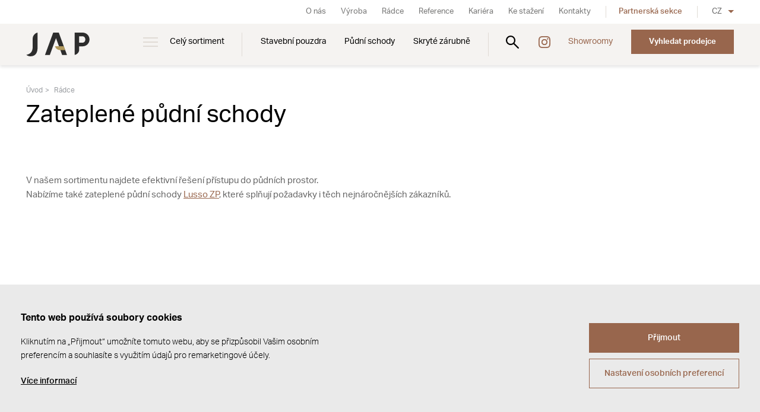

--- FILE ---
content_type: text/html; Charset=UTF-8
request_url: https://www.japcz.cz/zateplene-pudni-schody/
body_size: 11732
content:
<!DOCTYPE html><html class="dev-desktop" lang="cs"><head>
<script type="text/javascript">function s9page_loadScript(url,callback){var head=document.getElementsByTagName("head")[0];var script=document.createElement('script');script.type='text/javascript';script.src=url;script.onload=callback;document.head.appendChild(script);}
function s9page_loadCss(url,callback){const links=document.querySelectorAll("link[href='"+url+"']");if (links.length === 0){var head=document.getElementsByTagName("head")[0];var fileref=document.createElement("link");fileref.setAttribute("rel","stylesheet");fileref.setAttribute("type","text/css");fileref.setAttribute("href",url);if (callback instanceof Function){fileref.onload=callback;fileref.onreadystatechange=callback;}head.insertBefore(fileref,head.firstChild);}else{if(callback instanceof Function) callback();}}
var s9page_timeoutID;function s9page_removeEventListeners(){window.removeEventListener("mousemove",s9page_loadGTM),window.removeEventListener("scroll",s9page_loadGTM),window.removeEventListener("click",s9page_loadGTM),window.removeEventListener("keydown",s9page_loadGTM),clearTimeout(s9page_timeoutID)}function s9page_addEventListeners(){window.addEventListener("mousemove",s9page_loadGTM,{once:true}),window.addEventListener("scroll",s9page_loadGTM,{once:true}),window.addEventListener("click",s9page_loadGTM,{once:true}),window.addEventListener("keydown",s9page_loadGTM,{once:true});s9page_timeoutID=setTimeout(s9page_loadGTM,2500);}
function s9page_loadGTM() {s9page_removeEventListeners();

window.dataLayer = window.dataLayer || [];
window.gtag = function(){dataLayer.push(arguments);};
gtag('consent', 'default', { 'ad_storage': 'denied', 'ad_user_data': 'denied', 'ad_personalization': 'denied', 'analytics_storage': 'denied' });
(function(w,d,s,l,i){w[l]=w[l]||[];w[l].push({'gtm.start':new Date().getTime(),event:'gtm.js'});var f=d.getElementsByTagName(s)[0], j=d.createElement(s),dl=l!='dataLayer'?'&l='+l:'';j.async=true;j.src='https://www.googletagmanager.com/gtm.js?id='+i+dl;f.parentNode.insertBefore(j,f);})(window,document,'script','dataLayer','GTM-KZLPK46');

};if(document.readyState==='complete'){s9page_addEventListeners();}else{window.addEventListener('load',s9page_addEventListeners);}
</script>
<meta charset="utf-8" /><!--[if IE]><meta http-equiv="X-UA-Compatible" content="IE=edge,chrome=1" /><![endif]--><meta name="viewport" content="width=device-width, initial-scale=1.0" /><meta name="HandheldFriendly" content="true" /><meta name="description" content="Zateplené půdní schody. JAP | Tradice již od roku 1991. Česká výroba. Prémiový design. 2 000+ prodejců v Česku. Showroom v Praze a Přerově." /><title>Zateplené půdní schody | JAP</title><meta name="generator" content="Studio9 webManager, see https://webmanager.studio9.cz/" /><meta name="robots" content="index,follow" /><meta name="googlebot" content="index,follow,snippet,archive" /><meta property="og:type" content="website" /><meta property="og:url" content="https://www.japcz.cz/zateplene-pudni-schody/" /><meta property="og:image" content="https://www.japcz.cz/public/images/og-image.jpg" /><meta property="twitter:image" content="https://www.japcz.cz/public/images/og-image.jpg" /><meta name="google-site-verification" content="jdW5X6_sjOFm9eaZ3RJeqfsoVQEq3-I8Ig3FK4rnr-s" /><link rel="shortcut icon" href="/favicon.ico" type="image/x-icon" /> <script type="text/javascript">loadjs=function(){var h=function(){},c={},u={},f={};function o(e,n){if(e){var r=f[e];if(u[e]=n,r)for(;r.length;)r[0](e,n),r.splice(0,1)}}function l(e,n){e.call&&(e={success:e}),n.length?(e.error||h)(n):(e.success||h)(e)}function d(r,t,s,i){var c,o,e=document,n=s.async,u=(s.numRetries||0)+1,f=s.before||h,l=r.replace(/[\?|#].*$/,""),a=r.replace(/^(css|img)!/,"");i=i||0,/(^css!|\.css$)/.test(l)?((o=e.createElement("link")).rel="stylesheet",o.href=a,(c="hideFocus"in o)&&o.relList&&(c=0,o.rel="preload",o.as="style")):/(^img!|\.(png|gif|jpg|svg|webp)$)/.test(l)?(o=e.createElement("img")).src=a:((o=e.createElement("script")).src=r,o.async=void 0===n||n),!(o.onload=o.onerror=o.onbeforeload=function(e){var n=e.type[0];if(c)try{o.sheet.cssText.length||(n="e")}catch(e){18!=e.code&&(n="e")}if("e"==n){if((i+=1)<u)return d(r,t,s,i)}else if("preload"==o.rel&&"style"==o.as)return o.rel="stylesheet";t(r,n,e.defaultPrevented)})!==f(r,o)&&e.head.appendChild(o)}function r(e,n,r){var t,s;if(n&&n.trim&&(t=n),s=(t?r:n)||{},t){if(t in c)throw"LoadJS";c[t]=!0}function i(n,r){!function(e,t,n){var r,s,i=(e=e.push?e:[e]).length,c=i,o=[];for(r=function(e,n,r){if("e"==n&&o.push(e),"b"==n){if(!r)return;o.push(e)}--i||t(o)},s=0;s<c;s++)d(e[s],r,n)}(e,function(e){l(s,e),n&&l({success:n,error:r},e),o(t,e)},s)}if(s.returnPromise)return new Promise(i);i()}return r.ready=function(e,n){return function(e,r){e=e.push?e:[e];var n,t,s,i=[],c=e.length,o=c;for(n=function(e,n){n.length&&i.push(e),--o||r(i)};c--;)t=e[c],(s=u[t])?n(t,s):(f[t]=f[t]||[]).push(n)}(e,function(e){l(n,e)}),r},r.done=function(e){o(e,[])},r.reset=function(){c={},u={},f={}},r.isDefined=function(e){return e in c},r}();</script> <script type="text/javascript">!function(e,t,n,a,l,m,c,o,s,d,g,i){l.tk&&((s=e.createElement("style")).innerHTML=l.tk,e.getElementsByTagName("head")[0].appendChild(s),e.documentElement.className+=" wf-cached"),function t(){for(s=e.getElementsByTagName("style"),d="",g=0;g<s.length;g++)(i=s[g].innerHTML)&&i.match(c)&&(d+=i);d&&(l.tk="/**/"+d),setTimeout(t,o+=o)}()}(document,0,0,0,localStorage,0,/^@font|^\.tk-/,100);</script> <script>WebFontConfig={typekit:{id:"rmp6zda"}},function(e){var t=e.createElement("script"),a=e.scripts[0];t.src="https://ajax.googleapis.com/ajax/libs/webfont/1.6.26/webfont.js",t.async=!0,a.parentNode.insertBefore(t,a)}(document);</script> <script>!function(){var e=document.createElement("script");e.src="/public/js/libs/fontfaceobserver.min.js",e.async=!0,e.onload=function(){Promise.all([new FontFaceObserver("aktiv-grotesk").load()]).then(function(){sessionStorage.fontsLoaded=!0,document.documentElement.classList.add("wf-loaded")}).catch(function(){sessionStorage.fontsLoaded=!1})},document.head.appendChild(e)}(),sessionStorage.fontsLoaded&&document.documentElement.classList.add("wf-loaded");</script> <link href="/public/css/swiper-bundle.min.css?ver=1.0.75" rel="stylesheet" type="text/css" /><link href="/public/css/style.css?ver=1.0.75" rel="stylesheet" type="text/css" /><style> #konverz{background-image:url('/r/101/static/layout/action-boxes-bg.jpg')} @media only screen and (max-device-width: 1920px){ #konverz{background-image:url('/r/102/static/layout/action-boxes-bg.jpg')} } @media only screen and (max-device-width: 1280px){ #konverz{background-image:url('/r/103/static/layout/action-boxes-bg.jpg')} } @media only screen and (max-device-width: 940px){ #konverz{background-image:url('/r/104/static/layout/action-boxes-bg.jpg')} } @media only screen and (max-device-width: 758px){ #konverz{background-image:url('/r/105/static/layout/action-boxes-bg.jpg')} }</style></head><body>
<div id="gtm-initcode" class="hidden">&lt;script&gt;(function(h,o,t,j,a,r){h.hj=h.hj||function(){(h.hj.q=h.hj.q||[]).push(arguments)};h._hjSettings={hjid:3775574,hjsv:6};a=o.getElementsByTagName('head')[0];r=o.createElement('script');r.async=1;r.src=t+h._hjSettings.hjid+j+h._hjSettings.hjsv;a.appendChild(r);})(window,document,'https://static.hotjar.com/c/hotjar-','.js?sv=');&lt;/script&gt;</div>

<noscript><iframe src="https://www.googletagmanager.com/ns.html?id=GTM-KZLPK46" height="0" width="0" style="display:none;visibility:hidden"></iframe></noscript>
<div class="wrapper"><header class="header" id="header"><div class="header__inner"><div class="container"><div class="header__logo"><a href="/" class="logo__img" title="Přejít na úvodní stránku"><img class="logo__typo" src="/public/images/logo-jap.svg" alt="JAP" /></a></div><nav class="menu header__nav"><ul class="menu__primary"><li class="has-submenu"><a href="/cely-sortiment/" data-id="26071"> Celý sortiment </a><div class="submenu"><div class="submenu__inner"><div class="container"><div class="row"><div class="col-1-5"><div class="submenu-item"><a href="/stavebni-pouzdra/" class="submenu-item__img cover"><img class="lazyload" data-sizes="auto" data-srcset="/r/102/32579/content/menu/stavebni_pouzdra_hp_fhd.jpg 1920w, /r/103/32579/content/menu/stavebni_pouzdra_hp_fhd.jpg 1280w, /r/104/32579/content/menu/stavebni_pouzdra_hp_fhd.jpg 940w, /r/105/32579/content/menu/stavebni_pouzdra_hp_fhd.jpg 758w, /r/106/32579/content/menu/stavebni_pouzdra_hp_fhd.jpg 425w" data-src="/r/21/32579/content/menu/stavebni_pouzdra_hp_fhd.jpg" src="/public/images/preloader.svg" data-parent-fit="cover" data-aspectratio="1.77777777777778" alt="Stavební pouzdra" loading="lazy" /><div class="preloader"></div></a><div class="submenu-item__inner"><h3 class="submenu-item__title"><a href="/stavebni-pouzdra/"> Stavební pouzdra </a></h3><ul class="submenu-item__links"><li><a href="/jednokridla-pouzdra/" data-id="26092">Jednokřídlá pouzdra</a></li><li><a href="/dvoukridla-pouzdra/" data-id="26093">Dvoukřídlá pouzdra</a></li></ul></div></div></div><div class="col-1-5"><div class="submenu-item"><a href="/pudni-schody/" class="submenu-item__img cover"><img class="lazyload" data-sizes="auto" data-srcset="/r/102/32581/content/menu/pudni_schody_hp_fhd.jpg 1920w, /r/103/32581/content/menu/pudni_schody_hp_fhd.jpg 1280w, /r/104/32581/content/menu/pudni_schody_hp_fhd.jpg 940w, /r/105/32581/content/menu/pudni_schody_hp_fhd.jpg 758w, /r/106/32581/content/menu/pudni_schody_hp_fhd.jpg 425w" data-src="/r/21/32581/content/menu/pudni_schody_hp_fhd.jpg" src="/public/images/preloader.svg" data-parent-fit="cover" data-aspectratio="1.77777777777778" alt="Půdní schody" loading="lazy" /><div class="preloader"></div></a><div class="submenu-item__inner"><h3 class="submenu-item__title"><a href="/pudni-schody/"> Půdní schody </a></h3><ul class="submenu-item__links"><li><a href="/schody-do-stropu/" data-id="26097">Schody do&nbsp;stropu</a></li><li><a href="/schody-do-steny/" data-id="26098">Schody do&nbsp;stěny</a></li><li><a href="/komponenty/" data-id="26099">Komponenty</a></li></ul></div></div></div><div class="col-1-5"><div class="submenu-item"><a href="/zarubne/" class="submenu-item__img cover"><img class="lazyload" data-sizes="auto" data-srcset="/r/102/32580/content/menu/zaruben_hp_fhd.jpg 1920w, /r/103/32580/content/menu/zaruben_hp_fhd.jpg 1280w, /r/104/32580/content/menu/zaruben_hp_fhd.jpg 940w, /r/105/32580/content/menu/zaruben_hp_fhd.jpg 758w, /r/106/32580/content/menu/zaruben_hp_fhd.jpg 425w" data-src="/r/21/32580/content/menu/zaruben_hp_fhd.jpg" src="/public/images/preloader.svg" data-parent-fit="cover" data-aspectratio="1.77777777777778" alt="Zárubně" loading="lazy" /><div class="preloader"></div></a><div class="submenu-item__inner"><h3 class="submenu-item__title"><a href="/zarubne/"> Zárubně </a></h3><ul class="submenu-item__links"><li><a href="/skryte-zarubne/" data-id="26076">Skryté zárubně</a></li><li><a href="/hlinikove-zarubne/" data-id="26101">Obložkové zárubně</a></li><li><a href="/pro-sklenene-dvere/" data-id="26102">Pro&nbsp;skleněné dveře</a></li><li><a href="/kontrazaruben/" data-id="26103">Kontrazárubeň</a></li></ul></div></div></div><div class="col-1-5"><div class="submenu-item"><a href="/soklova-lista/" class="submenu-item__img cover"><img class="lazyload" data-sizes="auto" data-srcset="/r/101/30826/products/ZARUBNE/SOKLOVA_LISTA_s%20podlahovou%20krytinou/GALLERY/jap-soklova-lista-02.jpg 2600w, /r/102/30826/products/ZARUBNE/SOKLOVA_LISTA_s%20podlahovou%20krytinou/GALLERY/jap-soklova-lista-02.jpg 1920w, /r/103/30826/products/ZARUBNE/SOKLOVA_LISTA_s%20podlahovou%20krytinou/GALLERY/jap-soklova-lista-02.jpg 1280w, /r/104/30826/products/ZARUBNE/SOKLOVA_LISTA_s%20podlahovou%20krytinou/GALLERY/jap-soklova-lista-02.jpg 940w, /r/105/30826/products/ZARUBNE/SOKLOVA_LISTA_s%20podlahovou%20krytinou/GALLERY/jap-soklova-lista-02.jpg 758w, /r/106/30826/products/ZARUBNE/SOKLOVA_LISTA_s%20podlahovou%20krytinou/GALLERY/jap-soklova-lista-02.jpg 425w" data-src="/r/21/30826/products/ZARUBNE/SOKLOVA_LISTA_s%20podlahovou%20krytinou/GALLERY/jap-soklova-lista-02.jpg" src="/public/images/preloader.svg" data-parent-fit="cover" data-aspectratio="1.41354292623942" alt="Soklová lišta" loading="lazy" /><div class="preloader"></div></a><div class="submenu-item__inner"><h3 class="submenu-item__title"><a href="/soklova-lista/"> Soklová lišta </a></h3></div></div></div><div class="col-1-5"><div class="submenu-item"><a href="/interierove-dvere/" class="submenu-item__img cover"><img class="lazyload" data-sizes="auto" data-srcset="/r/102/32582/content/menu/dvere_hp_fhd.jpg 1920w, /r/103/32582/content/menu/dvere_hp_fhd.jpg 1280w, /r/104/32582/content/menu/dvere_hp_fhd.jpg 940w, /r/105/32582/content/menu/dvere_hp_fhd.jpg 758w, /r/106/32582/content/menu/dvere_hp_fhd.jpg 425w" data-src="/r/21/32582/content/menu/dvere_hp_fhd.jpg" src="/public/images/preloader.svg" data-parent-fit="cover" data-aspectratio="1.77777777777778" alt="Dveře" loading="lazy" /><div class="preloader"></div></a><div class="submenu-item__inner"><h3 class="submenu-item__title"><a href="/interierove-dvere/"> Dveře </a></h3><ul class="submenu-item__links"><li><a href="/otocne-dvere/" data-id="26089">Otočné dveře</a></li><li><a href="/posuvne-dvere/" data-id="26090">Posuvné dveře</a></li></ul></div></div></div><div class="col-1-5"><div class="submenu-item"><a href="/posuvy/" class="submenu-item__img cover"><img class="lazyload" data-sizes="auto" data-srcset="/r/102/32583/content/menu/posuvy_hp_fhd.jpg 1920w, /r/103/32583/content/menu/posuvy_hp_fhd.jpg 1280w, /r/104/32583/content/menu/posuvy_hp_fhd.jpg 940w, /r/105/32583/content/menu/posuvy_hp_fhd.jpg 758w, /r/106/32583/content/menu/posuvy_hp_fhd.jpg 425w" data-src="/r/21/32583/content/menu/posuvy_hp_fhd.jpg" src="/public/images/preloader.svg" data-parent-fit="cover" data-aspectratio="1.77777777777778" alt="Posuvy" loading="lazy" /><div class="preloader"></div></a><div class="submenu-item__inner"><h3 class="submenu-item__title"><a href="/posuvy/"> Posuvy </a></h3><ul class="submenu-item__links"><li><a href="/posuvy-na-zed/" data-id="26096">Posuvy na&nbsp;zeď</a></li><li><a href="/posuvy-do-stropu/" data-id="26104">Posuvy do&nbsp;stropu</a></li></ul></div></div></div><div class="col-1-5"><div class="submenu-item"><a href="/grafosklo/" class="submenu-item__img cover"><img class="lazyload" data-sizes="auto" data-srcset="/r/102/32584/content/menu/grafosklo_hp_fhd.jpg 1920w, /r/103/32584/content/menu/grafosklo_hp_fhd.jpg 1280w, /r/104/32584/content/menu/grafosklo_hp_fhd.jpg 940w, /r/105/32584/content/menu/grafosklo_hp_fhd.jpg 758w, /r/106/32584/content/menu/grafosklo_hp_fhd.jpg 425w" data-src="/r/21/32584/content/menu/grafosklo_hp_fhd.jpg" src="/public/images/preloader.svg" data-parent-fit="cover" data-aspectratio="1.77777777777778" alt="GRAFOSKLO" loading="lazy" /><div class="preloader"></div></a><div class="submenu-item__inner"><h3 class="submenu-item__title"><a href="/grafosklo/"> GRAFOSKLO </a></h3><ul class="submenu-item__links"><li><a href="http://konfig.japcz.cz/cs/" data-id="26867">Konfigurátor</a></li></ul></div></div></div><div class="col-1-5"><div class="submenu-item"><a href="/sklenene-steny/" class="submenu-item__img cover"><img class="lazyload" data-sizes="auto" data-srcset="/r/101/30812/products/SKLO_GRAFOSKLO/SKLENENE_STENY_OMEGA/MAIN/jap-grafosklo-sklenene-steny-omega-main.jpg 2500w, /r/102/30812/products/SKLO_GRAFOSKLO/SKLENENE_STENY_OMEGA/MAIN/jap-grafosklo-sklenene-steny-omega-main.jpg 1920w, /r/103/30812/products/SKLO_GRAFOSKLO/SKLENENE_STENY_OMEGA/MAIN/jap-grafosklo-sklenene-steny-omega-main.jpg 1280w, /r/104/30812/products/SKLO_GRAFOSKLO/SKLENENE_STENY_OMEGA/MAIN/jap-grafosklo-sklenene-steny-omega-main.jpg 940w, /r/105/30812/products/SKLO_GRAFOSKLO/SKLENENE_STENY_OMEGA/MAIN/jap-grafosklo-sklenene-steny-omega-main.jpg 758w, /r/106/30812/products/SKLO_GRAFOSKLO/SKLENENE_STENY_OMEGA/MAIN/jap-grafosklo-sklenene-steny-omega-main.jpg 425w" data-src="/r/21/30812/products/SKLO_GRAFOSKLO/SKLENENE_STENY_OMEGA/MAIN/jap-grafosklo-sklenene-steny-omega-main.jpg" src="/public/images/preloader.svg" data-parent-fit="cover" data-aspectratio="1.77809388335704" alt="Skleněné stěny" loading="lazy" /><div class="preloader"></div></a><div class="submenu-item__inner"><h3 class="submenu-item__title"><a href="/sklenene-steny/"> Skleněné stěny </a></h3></div></div></div><div class="col-1-5"><div class="submenu-item"><a href="/obkladove-systemy/" class="submenu-item__img cover"><img class="lazyload" data-sizes="auto" data-srcset="/r/102/32585/content/menu/obkladove_systemy_hp_fhd.jpg 1920w, /r/103/32585/content/menu/obkladove_systemy_hp_fhd.jpg 1280w, /r/104/32585/content/menu/obkladove_systemy_hp_fhd.jpg 940w, /r/105/32585/content/menu/obkladove_systemy_hp_fhd.jpg 758w, /r/106/32585/content/menu/obkladove_systemy_hp_fhd.jpg 425w" data-src="/r/21/32585/content/menu/obkladove_systemy_hp_fhd.jpg" src="/public/images/preloader.svg" data-parent-fit="cover" data-aspectratio="1.77777777777778" alt="Obkladové systémy" loading="lazy" /><div class="preloader"></div></a><div class="submenu-item__inner"><h3 class="submenu-item__title"><a href="/obkladove-systemy/"> Obkladové systémy </a></h3><ul class="submenu-item__links"><li><a href="/obklad-steny/" data-id="26108">Obklad stěny</a></li><li><a href="/zaruben/" data-id="26109">Zárubeň</a></li><li><a href="/doplnky/" data-id="26110">Doplňky</a></li></ul></div></div></div><div class="col-1-5"><div class="submenu-item"><a href="/schodiste/" class="submenu-item__img cover"><img class="lazyload" data-sizes="auto" data-srcset="/r/102/32578/content/menu/schodiste_hp_fhd.jpg 1920w, /r/103/32578/content/menu/schodiste_hp_fhd.jpg 1280w, /r/104/32578/content/menu/schodiste_hp_fhd.jpg 940w, /r/105/32578/content/menu/schodiste_hp_fhd.jpg 758w, /r/106/32578/content/menu/schodiste_hp_fhd.jpg 425w" data-src="/r/21/32578/content/menu/schodiste_hp_fhd.jpg" src="/public/images/preloader.svg" data-parent-fit="cover" data-aspectratio="1.77777777777778" alt="Schodiště" loading="lazy" /><div class="preloader"></div></a><div class="submenu-item__inner"><h3 class="submenu-item__title"><a href="/schodiste/"> Schodiště </a></h3><ul class="submenu-item__links"><li><a href="/interierove-schodiste/" data-id="26111">Interiérové</a></li><li><a href="/venkovni-schodiste/" data-id="26112">Venkovní</a></li></ul></div></div></div><div class="col-1-5"><div class="submenu-item"><a href="/zabradli/" class="submenu-item__img cover"><img class="lazyload" data-sizes="auto" data-srcset="/r/101/32586/content/menu/img_6388.jpg 2600w, /r/102/32586/content/menu/img_6388.jpg 1920w, /r/103/32586/content/menu/img_6388.jpg 1280w, /r/104/32586/content/menu/img_6388.jpg 940w, /r/105/32586/content/menu/img_6388.jpg 758w, /r/106/32586/content/menu/img_6388.jpg 425w" data-src="/r/21/32586/content/menu/img_6388.jpg" src="/public/images/preloader.svg" data-parent-fit="cover" data-aspectratio="1" alt="Zábradlí" loading="lazy" /><div class="preloader"></div></a><div class="submenu-item__inner"><h3 class="submenu-item__title"><a href="/zabradli/"> Zábradlí </a></h3><ul class="submenu-item__links"><li><a href="/zabradli-ke-schodisti/" data-id="32570">Ke&nbsp;schodišti</a></li><li><a href="/balkonove-zabradli/" data-id="32569">Balkónové</a></li><li><a href="/predokenni-zabradli/" data-id="32568">Předokenní</a></li></ul></div></div></div><div class="col-1-5"><div class="submenu-item"><a href="/strisky/" class="submenu-item__img cover"><img class="lazyload" data-sizes="auto" data-srcset="/r/102/32587/content/menu/striska_hp_fhd.jpg 1920w, /r/103/32587/content/menu/striska_hp_fhd.jpg 1280w, /r/104/32587/content/menu/striska_hp_fhd.jpg 940w, /r/105/32587/content/menu/striska_hp_fhd.jpg 758w, /r/106/32587/content/menu/striska_hp_fhd.jpg 425w" data-src="/r/21/32587/content/menu/striska_hp_fhd.jpg" src="/public/images/preloader.svg" data-parent-fit="cover" data-aspectratio="1.77777777777778" alt="Stříšky" loading="lazy" /><div class="preloader"></div></a><div class="submenu-item__inner"><h3 class="submenu-item__title"><a href="/strisky/"> Stříšky </a></h3></div></div></div><div class="col-1-5"><div class="submenu-item"><a href="/vchodovy-system-liberty/" class="submenu-item__img cover"><img class="lazyload" data-sizes="auto" data-srcset="/r/101/62709/products/LIBERTY/SIGNIE/151_LIBERTY%20REVIZE%202024_DUM6_CAM1_FINAL_RGB.jpg 2600w, /r/102/62709/products/LIBERTY/SIGNIE/151_LIBERTY%20REVIZE%202024_DUM6_CAM1_FINAL_RGB.jpg 1920w, /r/103/62709/products/LIBERTY/SIGNIE/151_LIBERTY%20REVIZE%202024_DUM6_CAM1_FINAL_RGB.jpg 1280w, /r/104/62709/products/LIBERTY/SIGNIE/151_LIBERTY%20REVIZE%202024_DUM6_CAM1_FINAL_RGB.jpg 940w, /r/105/62709/products/LIBERTY/SIGNIE/151_LIBERTY%20REVIZE%202024_DUM6_CAM1_FINAL_RGB.jpg 758w, /r/106/62709/products/LIBERTY/SIGNIE/151_LIBERTY%20REVIZE%202024_DUM6_CAM1_FINAL_RGB.jpg 425w" data-src="/r/21/62709/products/LIBERTY/SIGNIE/151_LIBERTY%20REVIZE%202024_DUM6_CAM1_FINAL_RGB.jpg" src="/public/images/preloader.svg" data-parent-fit="cover" data-aspectratio="1.41451612903226" alt="Vchodový systém" loading="lazy" /><div class="preloader"></div></a><div class="submenu-item__inner"><h3 class="submenu-item__title"><a href="/vchodovy-system-liberty/"> Vchodový systém </a></h3><ul class="submenu-item__links"><li><a href="/vchodovy-system-liberty/" data-id="32018">Liberty</a></li></ul></div></div></div></div></div></div></div></li><li class="SHOWROOMS"><a href="/stavebni-pouzdra/" data-id="26074"> Stavební pouzdra </a><div class="submenu"><div class="submenu__inner"><div class="container"><div class="row"><div class="col-1-5"><div class="submenu-item"><a href="/jednokridla-pouzdra/typy-jednokridlych-pouzder/norma-standard/" class="submenu-item__img cover"><img class="lazyload" data-sizes="auto" data-srcset="/r/101/32623/content/sortiment/stavebni-pouzdra/menu/jap-menu-pouzdra-norma.jpg 2000w, /r/102/32623/content/sortiment/stavebni-pouzdra/menu/jap-menu-pouzdra-norma.jpg 1920w, /r/103/32623/content/sortiment/stavebni-pouzdra/menu/jap-menu-pouzdra-norma.jpg 1280w, /r/104/32623/content/sortiment/stavebni-pouzdra/menu/jap-menu-pouzdra-norma.jpg 940w, /r/105/32623/content/sortiment/stavebni-pouzdra/menu/jap-menu-pouzdra-norma.jpg 758w, /r/106/32623/content/sortiment/stavebni-pouzdra/menu/jap-menu-pouzdra-norma.jpg 425w" data-src="/r/21/32623/content/sortiment/stavebni-pouzdra/menu/jap-menu-pouzdra-norma.jpg" src="/public/images/preloader.svg" data-parent-fit="cover" data-aspectratio="1.41242937853107" alt="Pouzdra Norma" loading="lazy" /><div class="preloader"></div></a><div class="submenu-item__inner"><h3 class="submenu-item__title"><a href="/jednokridla-pouzdra/typy-jednokridlych-pouzder/norma-standard/"> Pouzdra Norma </a></h3><ul class="submenu-item__links"><li><a href="/jednokridla-pouzdra/typy-jednokridlych-pouzder/norma-standard/" data-id="0">Norma Standard</a></li><li><a href="/dvoukridla-pouzdra/typy-dvoukridlych-pouzder/norma-komfort/" data-id="0">Norma Komfort</a></li><li><a href="/dvoukridla-pouzdra/typy-dvoukridlych-pouzder/norma-unibox/" data-id="0">Norma Unibox</a></li><li><a href="/dvoukridla-pouzdra/typy-dvoukridlych-pouzder/norma-parallel/" data-id="0">Norma Parallel</a></li><li><a href="https://www.japcz.cz/jednokridla-pouzdra/typy-jednokridlych-pouzder/pure-standard/" data-id="0">Pure Standard</a></li><li><a href="https://www.japcz.cz/jednokridla-pouzdra/typy-jednokridlych-pouzder/atlas-standard/" data-id="0">Atlas Standard</a></li><li><a href="https://www.japcz.cz/dvoukridla-pouzdra/typy-dvoukridlych-pouzder/atlas-komfort/" data-id="0">Atlas Komfort</a></li><li><a href="https://www.japcz.cz/jednokridla-pouzdra/typy-jednokridlych-pouzder/elektra-standard/" data-id="0">Elektra Standard</a></li><li><a href="https://www.japcz.cz/dvoukridla-pouzdra/typy-dvoukridlych-pouzder/elektra-komfort/" data-id="0">Elektra Komfort</a></li></ul></div></div></div><div class="col-1-5"><div class="submenu-item"><a href="/jednokridla-pouzdra/typy-jednokridlych-pouzder/aktive-ii-standard/" class="submenu-item__img cover"><img class="lazyload" data-sizes="auto" data-srcset="/r/101/32624/content/sortiment/stavebni-pouzdra/menu/jap-menu-pouzdra-aktive.jpg 2000w, /r/102/32624/content/sortiment/stavebni-pouzdra/menu/jap-menu-pouzdra-aktive.jpg 1920w, /r/103/32624/content/sortiment/stavebni-pouzdra/menu/jap-menu-pouzdra-aktive.jpg 1280w, /r/104/32624/content/sortiment/stavebni-pouzdra/menu/jap-menu-pouzdra-aktive.jpg 940w, /r/105/32624/content/sortiment/stavebni-pouzdra/menu/jap-menu-pouzdra-aktive.jpg 758w, /r/106/32624/content/sortiment/stavebni-pouzdra/menu/jap-menu-pouzdra-aktive.jpg 425w" data-src="/r/21/32624/content/sortiment/stavebni-pouzdra/menu/jap-menu-pouzdra-aktive.jpg" src="/public/images/preloader.svg" data-parent-fit="cover" data-aspectratio="1.41242937853107" alt="Pouzdra Aktive" loading="lazy" /><div class="preloader"></div></a><div class="submenu-item__inner"><h3 class="submenu-item__title"><a href="/jednokridla-pouzdra/typy-jednokridlych-pouzder/aktive-ii-standard/"> Pouzdra Aktive </a></h3><ul class="submenu-item__links"><li><a href="https://www.japcz.cz/jednokridla-pouzdra/typy-jednokridlych-pouzder/aktive-ii-standard/" data-id="0">Aktive II Standard</a></li><li><a href="https://www.japcz.cz/dvoukridla-pouzdra/typy-dvoukridlych-pouzder/aktive-ii-komfort/" data-id="0">Aktive II Komfort</a></li><li><a href="https://www.japcz.cz/jednokridla-pouzdra/typy-jednokridlych-pouzder/aktive-ii-standard-bez-stojiny/" data-id="0">Aktive II Standard bez&nbsp;stojiny</a></li></ul></div></div></div><div class="col-1-5"><div class="submenu-item"><a href="https://www.japcz.cz/jednokridla-pouzdra/typy-jednokridlych-pouzder/emotive-ii-standard/" class="submenu-item__img cover"><img class="lazyload" data-sizes="auto" data-srcset="/r/101/32625/content/sortiment/stavebni-pouzdra/menu/jap-menu-pouzdra-emotive.jpg 2000w, /r/102/32625/content/sortiment/stavebni-pouzdra/menu/jap-menu-pouzdra-emotive.jpg 1920w, /r/103/32625/content/sortiment/stavebni-pouzdra/menu/jap-menu-pouzdra-emotive.jpg 1280w, /r/104/32625/content/sortiment/stavebni-pouzdra/menu/jap-menu-pouzdra-emotive.jpg 940w, /r/105/32625/content/sortiment/stavebni-pouzdra/menu/jap-menu-pouzdra-emotive.jpg 758w, /r/106/32625/content/sortiment/stavebni-pouzdra/menu/jap-menu-pouzdra-emotive.jpg 425w" data-src="/r/21/32625/content/sortiment/stavebni-pouzdra/menu/jap-menu-pouzdra-emotive.jpg" src="/public/images/preloader.svg" data-parent-fit="cover" data-aspectratio="1.41242937853107" alt="Pouzdra Emotive" loading="lazy" /><div class="preloader"></div></a><div class="submenu-item__inner"><h3 class="submenu-item__title"><a href="https://www.japcz.cz/jednokridla-pouzdra/typy-jednokridlych-pouzder/emotive-ii-standard/"> Pouzdra Emotive </a></h3><ul class="submenu-item__links"><li><a href="https://www.japcz.cz/jednokridla-pouzdra/typy-jednokridlych-pouzder/emotive-ii-standard/" data-id="0">Emotive II Standard</a></li><li><a href="https://www.japcz.cz/dvoukridla-pouzdra/typy-dvoukridlych-pouzder/emotive-ii-komfort/" data-id="0">Emotive II Komfort</a></li></ul></div></div></div><div class="col-1-5"><div class="submenu-item"><a href="/jednokridla-pouzdra/typy-jednokridlych-pouzder/latente-standard/" class="submenu-item__img cover"><img class="lazyload" data-sizes="auto" data-srcset="/r/101/32621/content/sortiment/stavebni-pouzdra/menu/jap-menu-pouzdra-latente.jpg 2000w, /r/102/32621/content/sortiment/stavebni-pouzdra/menu/jap-menu-pouzdra-latente.jpg 1920w, /r/103/32621/content/sortiment/stavebni-pouzdra/menu/jap-menu-pouzdra-latente.jpg 1280w, /r/104/32621/content/sortiment/stavebni-pouzdra/menu/jap-menu-pouzdra-latente.jpg 940w, /r/105/32621/content/sortiment/stavebni-pouzdra/menu/jap-menu-pouzdra-latente.jpg 758w, /r/106/32621/content/sortiment/stavebni-pouzdra/menu/jap-menu-pouzdra-latente.jpg 425w" data-src="/r/21/32621/content/sortiment/stavebni-pouzdra/menu/jap-menu-pouzdra-latente.jpg" src="/public/images/preloader.svg" data-parent-fit="cover" data-aspectratio="1.41242937853107" alt="Pouzdra Latente" loading="lazy" /><div class="preloader"></div></a><div class="submenu-item__inner"><h3 class="submenu-item__title"><a href="/jednokridla-pouzdra/typy-jednokridlych-pouzder/latente-standard/"> Pouzdra Latente </a></h3><ul class="submenu-item__links"><li><a href="/jednokridla-pouzdra/typy-jednokridlych-pouzder/latente-standard/" data-id="0">Latente Standard</a></li><li><a href="/dvoukridla-pouzdra/typy-dvoukridlych-pouzder/latente-komfort/" data-id="0">Latente Komfort</a></li></ul></div></div></div><div class="col-1-5"><div class="submenu-item"><a href="/jednokridla-pouzdra/typy-jednokridlych-pouzder/profikit-standard/" class="submenu-item__img cover"><img class="lazyload" data-sizes="auto" data-srcset="/r/101/32622/content/sortiment/stavebni-pouzdra/menu/jap-menu-pouzdra-profikit.jpg 2000w, /r/102/32622/content/sortiment/stavebni-pouzdra/menu/jap-menu-pouzdra-profikit.jpg 1920w, /r/103/32622/content/sortiment/stavebni-pouzdra/menu/jap-menu-pouzdra-profikit.jpg 1280w, /r/104/32622/content/sortiment/stavebni-pouzdra/menu/jap-menu-pouzdra-profikit.jpg 940w, /r/105/32622/content/sortiment/stavebni-pouzdra/menu/jap-menu-pouzdra-profikit.jpg 758w, /r/106/32622/content/sortiment/stavebni-pouzdra/menu/jap-menu-pouzdra-profikit.jpg 425w" data-src="/r/21/32622/content/sortiment/stavebni-pouzdra/menu/jap-menu-pouzdra-profikit.jpg" src="/public/images/preloader.svg" data-parent-fit="cover" data-aspectratio="1.41242937853107" alt="Pouzdra Profikit" loading="lazy" /><div class="preloader"></div></a><div class="submenu-item__inner"><h3 class="submenu-item__title"><a href="/jednokridla-pouzdra/typy-jednokridlych-pouzder/profikit-standard/"> Pouzdra Profikit </a></h3><ul class="submenu-item__links"><li><a href="/jednokridla-pouzdra/typy-jednokridlych-pouzder/profikit-standard/" data-id="0">Profikit Standard</a></li><li><a href="/dvoukridla-pouzdra/typy-dvoukridlych-pouzder/profikit-komfort/" data-id="0">Profikit Komfort</a></li></ul></div></div></div></div></div></div></div></li><li><a href="/pudni-schody/" data-id="26075"> Půdní schody </a><div class="submenu"><div class="submenu__inner"><div class="container"><div class="row"><div class="col-1-5"><div class="submenu-item"><a href="/schody-do-stropu/" class="submenu-item__img cover"><img class="lazyload" data-sizes="auto" data-srcset="/r/102/32617/content/sortiment/pudni-schody/menu/pudni_schody_do_stropu_hp_fhd.jpg 1920w, /r/103/32617/content/sortiment/pudni-schody/menu/pudni_schody_do_stropu_hp_fhd.jpg 1280w, /r/104/32617/content/sortiment/pudni-schody/menu/pudni_schody_do_stropu_hp_fhd.jpg 940w, /r/105/32617/content/sortiment/pudni-schody/menu/pudni_schody_do_stropu_hp_fhd.jpg 758w, /r/106/32617/content/sortiment/pudni-schody/menu/pudni_schody_do_stropu_hp_fhd.jpg 425w" data-src="/r/21/32617/content/sortiment/pudni-schody/menu/pudni_schody_do_stropu_hp_fhd.jpg" src="/public/images/preloader.svg" data-parent-fit="cover" data-aspectratio="1.77777777777778" alt="Schody do stropu" loading="lazy" /><div class="preloader"></div></a><div class="submenu-item__inner"><h3 class="submenu-item__title"><a href="/schody-do-stropu/"> Schody do&nbsp;stropu </a></h3><ul class="submenu-item__links"><li><a href="/schody-do-stropu/pudni-schody-do-stropu/lusso/" data-id="0">Lusso</a></li><li><a href="/schody-do-stropu/pudni-schody-do-stropu/lusso-pp/" data-id="0">Lusso PP</a></li><li><a href="/schody-do-stropu/pudni-schody-do-stropu/lusso-zp/" data-id="0">Lusso ZP</a></li><li><a href="/schody-do-stropu/pudni-schody-do-stropu/aristo-pp/" data-id="0">Aristo PP</a></li><li><a href="/schody-do-stropu/pudni-schody-do-stropu/kombo-pp/" data-id="0">Kombo PP</a></li></ul></div></div></div><div class="col-1-5"><div class="submenu-item"><a href="/schody-do-steny/" class="submenu-item__img cover"><img class="lazyload" data-sizes="auto" data-srcset="/r/102/32618/content/sortiment/pudni-schody/menu/pudni_schody_do_steny_hp_fhd.jpg 1920w, /r/103/32618/content/sortiment/pudni-schody/menu/pudni_schody_do_steny_hp_fhd.jpg 1280w, /r/104/32618/content/sortiment/pudni-schody/menu/pudni_schody_do_steny_hp_fhd.jpg 940w, /r/105/32618/content/sortiment/pudni-schody/menu/pudni_schody_do_steny_hp_fhd.jpg 758w, /r/106/32618/content/sortiment/pudni-schody/menu/pudni_schody_do_steny_hp_fhd.jpg 425w" data-src="/r/21/32618/content/sortiment/pudni-schody/menu/pudni_schody_do_steny_hp_fhd.jpg" src="/public/images/preloader.svg" data-parent-fit="cover" data-aspectratio="1.77777777777778" alt="Schody do stěny" loading="lazy" /><div class="preloader"></div></a><div class="submenu-item__inner"><h3 class="submenu-item__title"><a href="/schody-do-steny/"> Schody do&nbsp;stěny </a></h3><ul class="submenu-item__links"><li><a href="/schody-do-steny/pudni-schody-do-steny/verticale/" data-id="0">Verticale</a></li></ul></div></div></div><div class="col-1-5"><div class="submenu-item"><a href="/komponenty/" class="submenu-item__img cover"><img class="lazyload" data-sizes="auto" data-srcset="/r/102/32619/content/sortiment/pudni-schody/menu/pudni_schody_komponenty_hp_fhd.jpg 1920w, /r/103/32619/content/sortiment/pudni-schody/menu/pudni_schody_komponenty_hp_fhd.jpg 1280w, /r/104/32619/content/sortiment/pudni-schody/menu/pudni_schody_komponenty_hp_fhd.jpg 940w, /r/105/32619/content/sortiment/pudni-schody/menu/pudni_schody_komponenty_hp_fhd.jpg 758w, /r/106/32619/content/sortiment/pudni-schody/menu/pudni_schody_komponenty_hp_fhd.jpg 425w" data-src="/r/21/32619/content/sortiment/pudni-schody/menu/pudni_schody_komponenty_hp_fhd.jpg" src="/public/images/preloader.svg" data-parent-fit="cover" data-aspectratio="1.77777777777778" alt="Komponenty" loading="lazy" /><div class="preloader"></div></a><div class="submenu-item__inner"><h3 class="submenu-item__title"><a href="/komponenty/"> Komponenty </a></h3></div></div></div></div></div></div></div></li><li><a href="/skryte-zarubne/" data-id="26076"> Skryté zárubně </a><div class="submenu"><div class="submenu__inner"><div class="container"><div class="row"><div class="col-1-5"><div class="submenu-item"><a href="https://www.japcz.cz/skryte-zarubne/aktive-40-00-/" class="submenu-item__img cover"><img class="lazyload" data-sizes="auto" data-srcset="/r/103/32634/products/ZARUBNE/Skryte_zarubne/skryta_zaruben_aktive_nahled.jpg 1000w, /r/104/32634/products/ZARUBNE/Skryte_zarubne/skryta_zaruben_aktive_nahled.jpg 940w, /r/105/32634/products/ZARUBNE/Skryte_zarubne/skryta_zaruben_aktive_nahled.jpg 758w, /r/106/32634/products/ZARUBNE/Skryte_zarubne/skryta_zaruben_aktive_nahled.jpg 425w" data-src="/r/21/32634/products/ZARUBNE/Skryte_zarubne/skryta_zaruben_aktive_nahled.jpg" src="/public/images/preloader.svg" data-parent-fit="cover" data-aspectratio="2" alt="Aktive" loading="lazy" /><div class="preloader"></div></a><div class="submenu-item__inner"><h3 class="submenu-item__title"><a href="https://www.japcz.cz/skryte-zarubne/aktive-40-00-/"> Aktive </a></h3><ul class="submenu-item__links"><li><a href="https://www.japcz.cz/skryte-zarubne/6821id/aktive-40-00-/" data-id="0">Aktive 40/00</a></li><li><a href="https://www.japcz.cz/skryte-zarubne/6821id/aktive-25-15-/" data-id="0">Aktive 25/15</a></li><li><a href="https://www.japcz.cz/skryte-zarubne/6821id/aktive-pp-40-00-/" data-id="0">Aktive PP&nbsp;40/00</a></li></ul></div></div></div><div class="col-1-5"><div class="submenu-item"><a href="https://www.japcz.cz/skryte-zarubne/" class="submenu-item__img cover"><img class="lazyload" data-sizes="auto" data-srcset="/r/103/32635/products/ZARUBNE/Skryte_zarubne/skryta_zaruben_efekta_nahled.jpg 1000w, /r/104/32635/products/ZARUBNE/Skryte_zarubne/skryta_zaruben_efekta_nahled.jpg 940w, /r/105/32635/products/ZARUBNE/Skryte_zarubne/skryta_zaruben_efekta_nahled.jpg 758w, /r/106/32635/products/ZARUBNE/Skryte_zarubne/skryta_zaruben_efekta_nahled.jpg 425w" data-src="/r/21/32635/products/ZARUBNE/Skryte_zarubne/skryta_zaruben_efekta_nahled.jpg" src="/public/images/preloader.svg" data-parent-fit="cover" data-aspectratio="2" alt="Efekta" loading="lazy" /><div class="preloader"></div></a><div class="submenu-item__inner"><h3 class="submenu-item__title"><a href="https://www.japcz.cz/skryte-zarubne/"> Efekta </a></h3><ul class="submenu-item__links"><li><a href="https://www.japcz.cz/skryte-zarubne/6821id/efekta-40-00-/" data-id="0">Efekta 40/00</a></li><li><a href="https://www.japcz.cz/skryte-zarubne/6821id/efekta-25-15-/" data-id="0">Efekta 25/15</a></li></ul></div></div></div><div class="col-1-5"><div class="submenu-item"><a href="/skryte-zarubne/typy-skrytych-zarubni/dual/" class="submenu-item__img cover"><img class="lazyload" data-sizes="auto" data-srcset="/r/103/32630/products/ZARUBNE/Skryte_zarubne/skryta_zaruben_dual_nahled.jpg 1000w, /r/104/32630/products/ZARUBNE/Skryte_zarubne/skryta_zaruben_dual_nahled.jpg 940w, /r/105/32630/products/ZARUBNE/Skryte_zarubne/skryta_zaruben_dual_nahled.jpg 758w, /r/106/32630/products/ZARUBNE/Skryte_zarubne/skryta_zaruben_dual_nahled.jpg 425w" data-src="/r/21/32630/products/ZARUBNE/Skryte_zarubne/skryta_zaruben_dual_nahled.jpg" src="/public/images/preloader.svg" data-parent-fit="cover" data-aspectratio="2" alt="Dual" loading="lazy" /><div class="preloader"></div></a><div class="submenu-item__inner"><h3 class="submenu-item__title"><a href="/skryte-zarubne/typy-skrytych-zarubni/dual/"> Dual </a></h3><ul class="submenu-item__links"><li><a href="https://www.japcz.cz/skryte-zarubne/6821id/dual/" data-id="0">Dual</a></li></ul></div></div></div></div></div></div></div></li><li><a href="#" class="js-open-search" title="Hledat"><span class="svg-icon svg-icon--search"><svg><use xlink:href="/public/images/sprite.svg#search"></use></svg></span></a></li><li class="menu__social-media push-right"><a href="https://www.instagram.com/jap_future/" target="_blank"><svg><use xlink:href="/public/images/sprite.svg#instagram"></use></svg></a></li><li class="special-link"><a href="/showroomy/">Showroomy</a></li><li><a href="/prodejci/" class="button">Vyhledat prodejce</a></li></ul><ul class="menu__secondary"><li><a href="/o-nas/" data-id="26045"> O&nbsp;nás </a></li><li><a href="/vyroba/" data-id="27222"> Výroba </a></li><li><a href="/radce/" data-id="26087"> Rádce </a></li><li><a href="/reference/" data-id="26046"> Reference </a></li><li><a href="/kariera/" data-id="26047"> Kariéra </a></li><li><a href="/ke-stazeni/" data-id="26563"> Ke&nbsp;stažení </a></li><li><a href="/kontakty/" data-id="26068"> Kontakty </a></li><li class="login-status"><a href="/registrace/">Partnerská sekce</a></li><li class="lang-switch"><span class="lang-switch__selected">CZ</span><ul class="lang-switch__list"><li><a href="https://www.japcz.cz/" class="is-active">cz</a></li><li><a href="https://www.japfuture.sk/">sk</a></li><li><a href="https://www.japfuture.com/">en</a></li><li><a href="https://www.japfuture.at/">de</a></li><li><a href="https://www.japhu.hu/">hu</a></li><li><a href="http://www.japcz.ru/">ru</a></li><li><a href="https://www.jap.bg/">bg</a></li></ul></li></ul></nav><div class="header__centernav"><a class="header__button button button--outline" href="/showroomy/">Showroomy</a><a href="https://www.instagram.com/jap_future/" target="_blank" class="header__social-media"><svg><use xlink:href="/public/images/sprite.svg#instagram"></use></svg></a><button class="header__search js-open-search" title="Hledat"><span class="svg-icon svg-icon--search"><svg><use xlink:href="/public/images/sprite.svg#search"></use></svg></span></button></div><div id="wtCName" class="hidden">Jap-CookieGdpr-Policy-s</div><div id="rChWR" class="hidden"></div><div id="idlng" class="hidden">0</div><div id="gdpr-url" class="hidden">/gdpr/</div><div class="header__expander" id="header-expander"><div class="hamburger"><span>&nbsp;</span></div></div></div></div></header><div class="mobile-menu-wrapper"><div class="mobile-menu-wrapper__inner"><div class="mobile-menu" id="mobile-menu"><ul><li class="primary"><a href="/cely-sortiment/" data-id="26071"> Celý sortiment </a><ul><li><a href="/cely-sortiment/">Vše</a></li><li><a href="/stavebni-pouzdra/"> Stavební pouzdra </a><ul class="submenu-item__links"><li><a href="/jednokridla-pouzdra/">Jednokřídlá pouzdra</a></li><li><a href="/dvoukridla-pouzdra/">Dvoukřídlá pouzdra</a></li></ul><a href="/pudni-schody/"> Půdní schody </a><ul class="submenu-item__links"><li><a href="/schody-do-stropu/">Schody do&nbsp;stropu</a></li><li><a href="/schody-do-steny/">Schody do&nbsp;stěny</a></li><li><a href="/komponenty/">Komponenty</a></li></ul><a href="/zarubne/"> Zárubně </a><ul class="submenu-item__links"><li><a href="/skryte-zarubne/">Skryté zárubně</a></li><li><a href="/hlinikove-zarubne/">Obložkové zárubně</a></li><li><a href="/pro-sklenene-dvere/">Pro&nbsp;skleněné dveře</a></li><li><a href="/kontrazaruben/">Kontrazárubeň</a></li></ul><a href="/soklova-lista/"> Soklová lišta </a><a href="/interierove-dvere/"> Dveře </a><ul class="submenu-item__links"><li><a href="/otocne-dvere/">Otočné dveře</a></li><li><a href="/posuvne-dvere/">Posuvné dveře</a></li></ul><a href="/posuvy/"> Posuvy </a><ul class="submenu-item__links"><li><a href="/posuvy-na-zed/">Posuvy na&nbsp;zeď</a></li><li><a href="/posuvy-do-stropu/">Posuvy do&nbsp;stropu</a></li></ul><a href="/grafosklo/"> GRAFOSKLO </a><ul class="submenu-item__links"><li><a href="http://konfig.japcz.cz/cs/">Konfigurátor</a></li></ul><a href="/sklenene-steny/"> Skleněné stěny </a><a href="/obkladove-systemy/"> Obkladové systémy </a><ul class="submenu-item__links"><li><a href="/obklad-steny/">Obklad stěny</a></li><li><a href="/zaruben/">Zárubeň</a></li><li><a href="/doplnky/">Doplňky</a></li></ul><a href="/schodiste/"> Schodiště </a><ul class="submenu-item__links"><li><a href="/interierove-schodiste/">Interiérové</a></li><li><a href="/venkovni-schodiste/">Venkovní</a></li></ul><a href="/zabradli/"> Zábradlí </a><ul class="submenu-item__links"><li><a href="/zabradli-ke-schodisti/">Ke&nbsp;schodišti</a></li><li><a href="/balkonove-zabradli/">Balkónové</a></li><li><a href="/predokenni-zabradli/">Předokenní</a></li></ul><a href="/strisky/"> Stříšky </a><a href="/vchodovy-system-liberty/"> Vchodový systém </a><ul class="submenu-item__links"><li><a href="/vchodovy-system-liberty/">Liberty</a></li></ul></li></ul></li><li class="primary"><a href="/stavebni-pouzdra/" data-id="26074"> Stavební pouzdra </a><ul><li><a href="/stavebni-pouzdra/">Vše</a></li><li><a href="/jednokridla-pouzdra/typy-jednokridlych-pouzder/norma-standard/"> Pouzdra Norma </a><ul class="submenu-item__links"><li><a href="/jednokridla-pouzdra/typy-jednokridlych-pouzder/norma-standard/">Norma Standard</a></li><li><a href="/dvoukridla-pouzdra/typy-dvoukridlych-pouzder/norma-komfort/">Norma Komfort</a></li><li><a href="/dvoukridla-pouzdra/typy-dvoukridlych-pouzder/norma-unibox/">Norma Unibox</a></li><li><a href="/dvoukridla-pouzdra/typy-dvoukridlych-pouzder/norma-parallel/">Norma Parallel</a></li><li><a href="https://www.japcz.cz/jednokridla-pouzdra/typy-jednokridlych-pouzder/pure-standard/">Pure Standard</a></li><li><a href="https://www.japcz.cz/jednokridla-pouzdra/typy-jednokridlych-pouzder/atlas-standard/">Atlas Standard</a></li><li><a href="https://www.japcz.cz/dvoukridla-pouzdra/typy-dvoukridlych-pouzder/atlas-komfort/">Atlas Komfort</a></li><li><a href="https://www.japcz.cz/jednokridla-pouzdra/typy-jednokridlych-pouzder/elektra-standard/">Elektra Standard</a></li><li><a href="https://www.japcz.cz/dvoukridla-pouzdra/typy-dvoukridlych-pouzder/elektra-komfort/">Elektra Komfort</a></li></ul><a href="/jednokridla-pouzdra/typy-jednokridlych-pouzder/aktive-ii-standard/"> Pouzdra Aktive </a><ul class="submenu-item__links"><li><a href="https://www.japcz.cz/jednokridla-pouzdra/typy-jednokridlych-pouzder/aktive-ii-standard/">Aktive II Standard</a></li><li><a href="https://www.japcz.cz/dvoukridla-pouzdra/typy-dvoukridlych-pouzder/aktive-ii-komfort/">Aktive II Komfort</a></li><li><a href="https://www.japcz.cz/jednokridla-pouzdra/typy-jednokridlych-pouzder/aktive-ii-standard-bez-stojiny/">Aktive II Standard bez&nbsp;stojiny</a></li></ul><a href="https://www.japcz.cz/jednokridla-pouzdra/typy-jednokridlych-pouzder/emotive-ii-standard/"> Pouzdra Emotive </a><ul class="submenu-item__links"><li><a href="https://www.japcz.cz/jednokridla-pouzdra/typy-jednokridlych-pouzder/emotive-ii-standard/">Emotive II Standard</a></li><li><a href="https://www.japcz.cz/dvoukridla-pouzdra/typy-dvoukridlych-pouzder/emotive-ii-komfort/">Emotive II Komfort</a></li></ul><a href="/jednokridla-pouzdra/typy-jednokridlych-pouzder/latente-standard/"> Pouzdra Latente </a><ul class="submenu-item__links"><li><a href="/jednokridla-pouzdra/typy-jednokridlych-pouzder/latente-standard/">Latente Standard</a></li><li><a href="/dvoukridla-pouzdra/typy-dvoukridlych-pouzder/latente-komfort/">Latente Komfort</a></li></ul><a href="/jednokridla-pouzdra/typy-jednokridlych-pouzder/profikit-standard/"> Pouzdra Profikit </a><ul class="submenu-item__links"><li><a href="/jednokridla-pouzdra/typy-jednokridlych-pouzder/profikit-standard/">Profikit Standard</a></li><li><a href="/dvoukridla-pouzdra/typy-dvoukridlych-pouzder/profikit-komfort/">Profikit Komfort</a></li></ul></li></ul></li><li class="primary"><a href="/pudni-schody/" data-id="26075"> Půdní schody </a><ul><li><a href="/pudni-schody/">Vše</a></li><li><a href="/schody-do-stropu/"> Schody do&nbsp;stropu </a><ul class="submenu-item__links"><li><a href="/schody-do-stropu/pudni-schody-do-stropu/lusso/">Lusso</a></li><li><a href="/schody-do-stropu/pudni-schody-do-stropu/lusso-pp/">Lusso PP</a></li><li><a href="/schody-do-stropu/pudni-schody-do-stropu/lusso-zp/">Lusso ZP</a></li><li><a href="/schody-do-stropu/pudni-schody-do-stropu/aristo-pp/">Aristo PP</a></li><li><a href="/schody-do-stropu/pudni-schody-do-stropu/kombo-pp/">Kombo PP</a></li></ul><a href="/schody-do-steny/"> Schody do&nbsp;stěny </a><ul class="submenu-item__links"><li><a href="/schody-do-steny/pudni-schody-do-steny/verticale/">Verticale</a></li></ul><a href="/komponenty/"> Komponenty </a></li></ul></li><li class="primary"><a href="/skryte-zarubne/" data-id="26076"> Skryté zárubně </a><ul><li><a href="/skryte-zarubne/">Vše</a></li><li><a href="https://www.japcz.cz/skryte-zarubne/aktive-40-00-/"> Aktive </a><ul class="submenu-item__links"><li><a href="https://www.japcz.cz/skryte-zarubne/6821id/aktive-40-00-/">Aktive 40/00</a></li><li><a href="https://www.japcz.cz/skryte-zarubne/6821id/aktive-25-15-/">Aktive 25/15</a></li><li><a href="https://www.japcz.cz/skryte-zarubne/6821id/aktive-pp-40-00-/">Aktive PP&nbsp;40/00</a></li></ul><a href="https://www.japcz.cz/skryte-zarubne/"> Efekta </a><ul class="submenu-item__links"><li><a href="https://www.japcz.cz/skryte-zarubne/6821id/efekta-40-00-/">Efekta 40/00</a></li><li><a href="https://www.japcz.cz/skryte-zarubne/6821id/efekta-25-15-/">Efekta 25/15</a></li></ul><a href="/skryte-zarubne/typy-skrytych-zarubni/dual/"> Dual </a><ul class="submenu-item__links"><li><a href="https://www.japcz.cz/skryte-zarubne/6821id/dual/">Dual</a></li></ul></li></ul></li><li class="primary"><a href="/prodejci/">Vyhledat prodejce</a></li><li class="primary"><a href="/showroomy/">Showroomy</a></li><li class="secondary"><a href="/o-nas/" data-id="26045"> O&nbsp;nás </a></li><li class="secondary"><a href="/vyroba/" data-id="27222"> Výroba </a></li><li class="secondary"><a href="/radce/" data-id="26087"> Rádce </a></li><li class="secondary"><a href="/reference/" data-id="26046"> Reference </a></li><li class="secondary"><a href="/kariera/" data-id="26047"> Kariéra </a></li><li class="secondary"><a href="/ke-stazeni/" data-id="26563"> Ke&nbsp;stažení </a></li><li class="secondary"><a href="/kontakty/" data-id="26068"> Kontakty </a></li><li class="tertiary"><a href="/registrace/"><span class="svg-icon svg-icon--user"><svg><use xlink:href="/public/images/sprite.svg#user"></use></svg></span> Partnerská sekce </a></li><li class="tertiary"><a href="/"><span class="svg-icon svg-icon--globe"><svg><use xlink:href="/public/images/sprite.svg#globe"></use></svg></span> CZ </a><ul><li><a href="https://www.japcz.cz/" class="is-active">cz</a></li><li><a href="https://www.japfuture.sk/">sk</a></li><li><a href="https://www.japfuture.com/">en</a></li><li><a href="https://www.japfuture.at/">de</a></li><li><a href="https://www.japhu.hu/">hu</a></li><li><a href="http://www.japcz.ru/">ru</a></li><li><a href="https://www.jap.bg/">bg</a></li></ul></li></ul></div></div></div><section class="search" id="search"><div class="container"><div class="search__inner"><div class="search__form"><form action="/fulltextove-vyhledavani/"><input type="hidden" name="fsearch1" value="1" /><input type="text" placeholder="Hledaný výraz..." name="fst" id="menu__search-input" value="" /><button title="Hledat"><span class="svg-icon svg-icon--search"><svg><use xlink:href="/public/images/sprite.svg#search"></use></svg></span></button></form></div><button class="search__close" title="Zavřít" id="search-close"><span class="svg-icon svg-icon--close"><svg><use xlink:href="/public/images/sprite.svg#close"></use></svg></span></button></div></div></section><div class="content-wrapper" id="content"><header class="page-header"><div class="breadcrumbs-wrapper page-header__breadcrumbs"><div class="container"><ol class="breadcrumbs"><li><a href="/">Úvod</a></li><li><a href="/radce/">Rádce</a></li></ol></div></div><div class="container"><div class="page-header__inner"><div class="page-header__left"><h1 class="page-header__title">Zateplené půdní schody</h1></div></div></div></header><section class="section simple-text-wrapper"><div class="container"><div class="row simple-text"><div class="col-8 col-md-12"><div class="simple-text__content apply-formatting"><p>V&nbsp;našem sortimentu najdete efektivní řešení přístupu do&nbsp;půdních prostor.&nbsp;<br /> Nabízíme také zateplené půdní schody <a href="https://www.japcz.cz/schody-do-stropu/pudni-schody-do-stropu/lusso-zp/">Lusso ZP</a>, které splňují požadavky i&nbsp;těch nejnáročnějších zákazníků.</p><h2>&nbsp;</h2></div></div></div></div></section><section class="section img-text-wrapper"><div class="container"><div class="row large-gutters img-text"><div class="col-7 col-md-12"><div class="img-text__img cover"><div class="img-bg"><img class="lazyload" data-sizes="auto" data-srcset="/r/102/31073/products/pudni_schody/lusso_zp/thumb/jap-pudni-schody-lusso-zp-th.jpg 1311w, /r/103/31073/products/pudni_schody/lusso_zp/thumb/jap-pudni-schody-lusso-zp-th.jpg 1280w, /r/104/31073/products/pudni_schody/lusso_zp/thumb/jap-pudni-schody-lusso-zp-th.jpg 940w, /r/105/31073/products/pudni_schody/lusso_zp/thumb/jap-pudni-schody-lusso-zp-th.jpg 758w, /r/106/31073/products/pudni_schody/lusso_zp/thumb/jap-pudni-schody-lusso-zp-th.jpg 425w" data-src="/r/21/31073/products/pudni_schody/lusso_zp/thumb/jap-pudni-schody-lusso-zp-th.jpg" data-parent-fit="cover" data-aspectratio="1" alt="" loading="lazy" /></div><img class="lazyload" data-sizes="auto" data-srcset="/r/102/31073/products/pudni_schody/lusso_zp/thumb/jap-pudni-schody-lusso-zp-th.jpg 1311w, /r/103/31073/products/pudni_schody/lusso_zp/thumb/jap-pudni-schody-lusso-zp-th.jpg 1280w, /r/104/31073/products/pudni_schody/lusso_zp/thumb/jap-pudni-schody-lusso-zp-th.jpg 940w, /r/105/31073/products/pudni_schody/lusso_zp/thumb/jap-pudni-schody-lusso-zp-th.jpg 758w, /r/106/31073/products/pudni_schody/lusso_zp/thumb/jap-pudni-schody-lusso-zp-th.jpg 425w" data-src="/r/21/31073/products/pudni_schody/lusso_zp/thumb/jap-pudni-schody-lusso-zp-th.jpg" src="/public/images/preloader.svg" data-parent-fit="cover" data-aspectratio="1" alt="" loading="lazy" /><div class="preloader"></div></div></div><div class="col-5 col-md-12"><div class="img-text__inner"><div class="img-text__text"><h2>Ergonomické, praktické, certifikované</h2><p>Při&nbsp;přístupu do&nbsp;půdních prostor je žádoucí dostatečný komfort, rychlé a&nbsp;snadné ovládání schodů a&nbsp;dlouhá životnost produktu. Při&nbsp;vývoji produktů jsme mysleli především na&nbsp;bezpečnost. Všechny tyto požadavky půdní schody JAP FUTURE splňují.</p><p>🗸 vyvinuté našimi inženýry s&nbsp;důrazem na&nbsp;<strong>bezpečnost</strong></p><p>🗸 plechové sendvičové víko s&nbsp;tepelným izolantem</p><p>🗸<strong> protipožární bezpečnost</strong> už v&nbsp;základu</p><p>🗸 <strong>brzdící mechanismus</strong> proti prudkému otevření</p><p>🗸 <strong>snadné otevření a&nbsp;manipulace</strong>&nbsp;i&nbsp;pro&nbsp;ženy a&nbsp;děti</p><p>🗸 rychlé rozložení a&nbsp;složení žebříku bez&nbsp;větší námahy</p><p>🗸 splňují přísné testy kvality</p><p>🗸 vyhovují certifikátům</p><p>🗸 vyhovují přísným požadavkům nízkoenergetických domů</p></div></div></div></div></div></section><section class="section simple-text-wrapper"><div class="container"><div class="row simple-text"><div class="col-8 col-md-12"><div class="simple-text__content apply-formatting"><p><strong>Jako všechny naše produkty i&nbsp;zateplené stahovací schody a&nbsp;jejich materiály prošly testy kvality a&nbsp;získaly potřebné certifikace.</strong> Nízký součinitel prostupu tepla stahovacích schodů zohledňuje přísné požadavky pasivních a&nbsp;nízkoenergetických domů, kde je požadavek na&nbsp;minimalizaci tepelných ztrát. Usilujete o&nbsp;úsporu tepelné energie? Tohle je ideální řešení. <strong>Tyto půdní schody doporučujeme především do&nbsp;míst, kde je větší teplotní rozdíl mezi půdním prostorem a&nbsp;vytápěnou obytnou plochou.</strong> Izolační vlastnosti schodů dokáží efektivně oddělit vytápěnou a&nbsp;nevytápěnou část domu.</p><p>Spolehněte se&nbsp;na&nbsp;českou výrobu JAP s&nbsp;20 letou historií dodávek moderních půdních schodů pro&nbsp;tisíce zákazníků po&nbsp;celé ČR. Opřete se&nbsp;o&nbsp;náš poradenský tým, který vám pomůže s&nbsp;projektem i&nbsp;návrhem jakýchkoliv atypických průprav. Svěřte se&nbsp;do&nbsp;rukou rychle dostupného servisu JAP</p></div></div></div></div></section><section class="section img-text-wrapper"><div class="container"><div class="row large-gutters img-text"><div class="col-7 col-md-12"><div class="img-text__img cover"><div class="img-bg"><img class="lazyload" data-sizes="auto" data-srcset="/r/101/30103/products/pudni_schody/komponenty_pudni_schody/viko%20zp/zateplene_viko_stahovaci_pudni_schody.jpg 2600w, /r/102/30103/products/pudni_schody/komponenty_pudni_schody/viko%20zp/zateplene_viko_stahovaci_pudni_schody.jpg 1920w, /r/103/30103/products/pudni_schody/komponenty_pudni_schody/viko%20zp/zateplene_viko_stahovaci_pudni_schody.jpg 1280w, /r/104/30103/products/pudni_schody/komponenty_pudni_schody/viko%20zp/zateplene_viko_stahovaci_pudni_schody.jpg 940w, /r/105/30103/products/pudni_schody/komponenty_pudni_schody/viko%20zp/zateplene_viko_stahovaci_pudni_schody.jpg 758w, /r/106/30103/products/pudni_schody/komponenty_pudni_schody/viko%20zp/zateplene_viko_stahovaci_pudni_schody.jpg 425w" data-src="/r/21/30103/products/pudni_schody/komponenty_pudni_schody/viko%20zp/zateplene_viko_stahovaci_pudni_schody.jpg" data-parent-fit="cover" data-aspectratio="1.49382716049383" alt="" loading="lazy" /></div><img class="lazyload" data-sizes="auto" data-srcset="/r/101/30103/products/pudni_schody/komponenty_pudni_schody/viko%20zp/zateplene_viko_stahovaci_pudni_schody.jpg 2600w, /r/102/30103/products/pudni_schody/komponenty_pudni_schody/viko%20zp/zateplene_viko_stahovaci_pudni_schody.jpg 1920w, /r/103/30103/products/pudni_schody/komponenty_pudni_schody/viko%20zp/zateplene_viko_stahovaci_pudni_schody.jpg 1280w, /r/104/30103/products/pudni_schody/komponenty_pudni_schody/viko%20zp/zateplene_viko_stahovaci_pudni_schody.jpg 940w, /r/105/30103/products/pudni_schody/komponenty_pudni_schody/viko%20zp/zateplene_viko_stahovaci_pudni_schody.jpg 758w, /r/106/30103/products/pudni_schody/komponenty_pudni_schody/viko%20zp/zateplene_viko_stahovaci_pudni_schody.jpg 425w" data-src="/r/21/30103/products/pudni_schody/komponenty_pudni_schody/viko%20zp/zateplene_viko_stahovaci_pudni_schody.jpg" src="/public/images/preloader.svg" data-parent-fit="cover" data-aspectratio="1.49382716049383" alt="" loading="lazy" /><div class="preloader"></div></div></div><div class="col-5 col-md-12"><div class="img-text__inner"><div class="img-text__text"><p>A&nbsp;jak vypadá ono sendvičové <u><a href="https://www.japcz.cz/komponenty/komponenty/zateplene-viko/"><span style="color:#8B4513;">víko</span></a></u>, které zajišťuje tepelnou izolaci? <strong>Dřevěný rám je vyplněn izolačními materiály a&nbsp;je opláštěn zinkovaným plechem, podhledová část je lakována v&nbsp;bílé barvě a&nbsp;kryta ochrannou fólií.</strong> Výsledkem je minimalistický vzhled bez&nbsp;zbytečných výčnělků a&nbsp;rušivých elementů. <strong>Perfektně zapadne do&nbsp;interiéru a&nbsp;nijak nenaruší jeho celistvost. </strong></p></div></div></div></div></div></section><section class="section c-gray img-grid-wrapper"><div class="container"><div class="row img-grid"><div class="col-4 col-lg-12"><div class="img-grid__inner"><div class="img-grid__text"><p>Půdní schody JAP LUSSO ZP se&nbsp;zavěšenou schodnicí získaly potřebnou certifikaci, která potvrzuje, že splňují předepsané normy dle&nbsp;nařízení vlády. Přezkoumání stavebního výrobku, včetně systému řízení výroby, předložených podkladů a&nbsp;zkoušky vzorku, bylo provedeno&nbsp;Centrem stavebního inženýrství a.s. se&nbsp;sídlem ve&nbsp;Zlíně. Výrobek je plně v&nbsp;souladu s&nbsp;technickými požadavky. Certifikát byl udělen 5. srpna 2018 autorizovanou osobou.</p><p>U&nbsp;výrobku JAP 500 tepelně izolační uzávěr se&nbsp;zavěšenou skládací schodnicí LUSSO ZP bylo provedeno posouzení shody dle&nbsp;nařízení vlády. Tento výrobek je v&nbsp;souladu s&nbsp;požadavky technických předpisů a&nbsp;navazujících technických norem nutných k&nbsp;prokázání shod.</p></div><a href="https://www.japcz.cz/schody-do-stropu/pudni-schody-do-stropu/lusso-zp/" class="button img-grid__button"> zateplené schody Lusso&nbsp; </a></div></div><div class="col-4 col-lg-6 col-sm-12"><div class="img-grid__img cover" style="padding-top: 141%;"><img class="lazyload" data-sizes="auto" data-srcset="/r/105/32642/content/vyroba/snimek-obrazovky-2020-11-05-135105.png 593w, /r/106/32642/content/vyroba/snimek-obrazovky-2020-11-05-135105.png 425w" data-src="/r/21/32642/content/vyroba/snimek-obrazovky-2020-11-05-135105.png" src="/public/images/preloader.svg" data-parent-fit="cover" data-aspectratio="0.706793802145411" alt="" loading="lazy" /><div class="preloader"></div></div></div><div class="col-4 col-lg-6 col-sm-12"><div class="img-grid__img cover" style="padding-top: 141%;"><img class="lazyload" data-sizes="auto" data-srcset="/r/105/32641/content/vyroba/snimek-obrazovky-2020-11-05-135134.png 591w, /r/106/32641/content/vyroba/snimek-obrazovky-2020-11-05-135134.png 425w" data-src="/r/21/32641/content/vyroba/snimek-obrazovky-2020-11-05-135134.png" src="/public/images/preloader.svg" data-parent-fit="cover" data-aspectratio="0.706937799043062" alt="" loading="lazy" /><div class="preloader"></div></div></div></div></div></section><section class="section c-gray icon-boxes-wrapper"><header class="section-header section-header--small"><div class="container"><div class="section-header__inner"><h2 class="section-header__title">Proč si zvolit interiérový design od&nbsp;JAP FUTURE?</h2></div></div></header><div class="container"><div class="row icon-boxes"><div class="col-3 col-md-12"><div class="icon-box"><div class="icon-box__img"><img class="lazyload" data-src="/r/21/33378/content/benefity/custom-produce.svg" src="/public/images/preloader.svg" alt="" loading="lazy" /><div class="preloader"></div></div><div class="icon-box__inner"><h3 class="icon-box__title"><a  href="/preciznost/">Preciznost</a></h3><p class="icon-box__text"><a  href="/preciznost/">Každý detail nás zajímá a&nbsp;je pro&nbsp;nás důležitý. Výsledkem je maximální preciznost, na&nbsp;které si jako firma zakládáme.</a></p></div></div></div><div class="col-3 col-md-12"><div class="icon-box"><div class="icon-box__img"><img class="lazyload" data-src="/r/21/33379/content/benefity/premium-design.svg" src="/public/images/preloader.svg" alt="" loading="lazy" /><div class="preloader"></div></div><div class="icon-box__inner"><h3 class="icon-box__title"><a  href="/profesionalita/">Profesionalita</a></h3><p class="icon-box__text"><a  href="/profesionalita/">Na&nbsp;svém kontě máme více než půl milionu realizovaných zakázek, a&nbsp;to zásluhou vysoce kvalifikovaných pracovníků.</a></p></div></div></div><div class="col-3 col-md-12"><div class="icon-box"><div class="icon-box__img"><img class="lazyload" data-src="/r/21/33377/content/benefity/czech-products.svg" src="/public/images/preloader.svg" alt="" loading="lazy" /><div class="preloader"></div></div><div class="icon-box__inner"><h3 class="icon-box__title"><a  href="/stabilita/">Stabilita</a></h3><p class="icon-box__text"><a  href="/stabilita/">Za&nbsp;30 let působení na&nbsp;trhu jsme se&nbsp;vypracovali na&nbsp;předního českého výrobce unikátních interiérových řešení.&nbsp;</a></p></div></div></div><div class="col-3 col-md-12"><div class="icon-box"><div class="icon-box__img"><img class="lazyload" data-src="/r/21/33380/content/benefity/complex-portfolio.svg" src="/public/images/preloader.svg" alt="" loading="lazy" /><div class="preloader"></div></div><div class="icon-box__inner"><h3 class="icon-box__title"><a  href="/odborna-pomoc/">Odborná pomoc</a></h3><p class="icon-box__text"><a  href="/odborna-pomoc/">Společně s&nbsp;kompetentními odborníky tvoříme tým, který je tu připraven poradit a&nbsp;naslouchat požadavkům zákazníků.</a></p></div></div></div></div></div></section><section class="section c-primary action-boxes-wrapper has-bg" id="konverz"><header class="section-header section-header--small"><div class="container"><div class="section-header__inner"><h2 class="section-header__title">Máte zájem o&nbsp;produkt?</h2></div></div></header><div class="container"><div class="action-boxes"><div class="row"><div class="col-4 col-lg-12"><section class="action-box"><header class="action-box__header"><img class="lazyload action-box__icon" data-src="/r/2/static/layout/action-boxes/sales-representative.svg" src="/public/images/preloader.svg" alt="" loading="lazy" /><h3 class="action-box__title">Nezávazně poptejte</h3></header><p class="action-box__text">Nabídka zpracovaná na&nbsp;míru právě Vám.<br />Do&nbsp;třech dnů znáte cenu.</p><form action="/poptavka/" class="action-box__form"><input type="hidden" name="product" value="" /><button type="submit" class="button">Poptávkový formulář</button></form></section></div><div class="col-4 col-lg-12"><section class="action-box"><header class="action-box__header"><img class="lazyload action-box__icon" data-src="/r/2/static/layout/action-boxes/inquiry.svg" src="/public/images/preloader.svg" alt="" loading="lazy" /><h3 class="action-box__title">Najděte <br />nejbližšího prodejce</h3></header><form action="/prodejci/" class="action-box__form" id="sellerdetail"><div class="col-12"><div class="text-field"><input type="text" id="zipcity" name="zipcity" placeholder="psč nebo město" required="" /></div></div><button type="submit" class="button">Vyhledat prodejce</button></form></section></div><div class="col-4 col-lg-12"><section class="action-box"><header class="action-box__header"><img class="lazyload action-box__icon" data-src="/r/2/static/layout/action-boxes/phone.svg" src="/public/images/preloader.svg" alt="" loading="lazy" /><h3 class="action-box__title">Zavoláme <br />Vám zpět</h3></header><p class="action-box__text">Budeme Vás rádi kontaktovat<br />ve&nbsp;Vámi zvoleném čase.</p><form action="/zavolame-vam-zpet/" method="post" class="action-box__form"><button type="submit" class="button">Zavolejte mi</button></form></section></div></div></div></div></section></div><section class="section media-tiles-wrapper"><div class="container"><div class="media-tiles"><div class="media-tile"><a href="https://www.instagram.com/p/DT22T1IjHV0/" target="_blank"><div class="cover media-tile__img"><img src="/public/images/preloader.svg" data-src="/Resizer/img.ashx?src=/root/instagram/621831031_18403976836133725_8545553469648055466_n.jpg&amp;t=106" alt="V tomto týdnu u nás na showroomu proběhla krásná a velmi&nbsp;&hellip;" loading="lazy" class="lazyload" /><div class="media-tile__veil"></div><div class="media-tile__arrow"><svg><use xlink:href="/public/images/sprite.svg#arrow-right"></use></svg></div></div></a></div><div class="media-tile"><a href="https://www.instagram.com/jap_future/" target="_blank"><div class="media-tile__content"><svg><use xlink:href="/public/images/sprite.svg#instagram"></use></svg><h4 class="media-tile__title">JAP Instagram</h4><p class="media-tile__perex">Inspirace pro&nbsp;váš domov.</p><button class="button button--brown">Zobrazit profil</button></div></a></div><div class="media-tile"><a href="https://www.instagram.com/p/DT17SYDjON2/" target="_blank"><div class="cover media-tile__img"><img src="/public/images/preloader.svg" data-src="/Resizer/img.ashx?src=/root/instagram/621752958_18403919605133725_520325451369996463_n.jpg&amp;t=106" alt="Nový rok začíná správně, když první schůzka patří architektům. Dnes&nbsp;&hellip;" loading="lazy" class="lazyload" /><div class="media-tile__veil"></div><div class="media-tile__arrow"><svg><use xlink:href="/public/images/sprite.svg#arrow-right"></use></svg></div></div></a></div><div class="media-tile"><a href="https://www.instagram.com/p/DT0MsHiDH9y/" target="_blank"><div class="cover media-tile__img"><img src="/public/images/preloader.svg" data-src="/Resizer/img.ashx?src=/root/instagram/621188573_18403829743133725_5283830157466551640_n.jpg&amp;t=106" alt="Když se potká špičková architektura s rozumem a vášní, vznikají&nbsp;&hellip;" loading="lazy" class="lazyload" /><div class="media-tile__veil"></div><div class="media-tile__arrow"><svg><use xlink:href="/public/images/sprite.svg#arrow-right"></use></svg></div></div></a></div><div class="media-tile"><a href="https://www.instagram.com/p/DTxtugTjFiB/" target="_blank"><div class="cover media-tile__img"><img src="/public/images/preloader.svg" data-src="/Resizer/img.ashx?src=/root/instagram/619820313_18403711876133725_5206968049577621479_n.jpg&amp;t=106" alt="Krásná realizace. Interiér, kde není nic navíc a zároveň&nbsp;&hellip;" loading="lazy" class="lazyload" /><div class="media-tile__veil"></div><div class="media-tile__arrow"><svg><use xlink:href="/public/images/sprite.svg#arrow-right"></use></svg></div></div></a></div><div class="media-tile"><a href="https://www.instagram.com/p/DTxU2oqDLe_/" target="_blank"><div class="cover media-tile__img"><img src="/public/images/preloader.svg" data-src="/Resizer/img.ashx?src=/root/instagram/619810451_18403692577133725_891392978661397756_n.jpg&amp;t=106" alt="Dnes v pražském showroomu jedna z těch schůzek, které mě&nbsp;&hellip;" loading="lazy" class="lazyload" /><div class="media-tile__veil"></div><div class="media-tile__arrow"><svg><use xlink:href="/public/images/sprite.svg#arrow-right"></use></svg></div></div></a></div><div class="media-tile"><a href="https://www.instagram.com/p/DTvYRT7jLZv/" target="_blank"><div class="cover media-tile__img"><img src="/public/images/preloader.svg" data-src="/Resizer/img.ashx?src=/root/instagram/619789986_18403619320133725_1770990934626807947_n.jpg&amp;t=106" alt="Největší motor ve výrobě JAP FUTURE? Skoro 200 lidí, které&nbsp;&hellip;" loading="lazy" class="lazyload" /><div class="media-tile__veil"></div><div class="media-tile__arrow"><svg><use xlink:href="/public/images/sprite.svg#arrow-right"></use></svg></div></div></a></div><div class="media-tile"><a href="https://www.instagram.com/p/DTuo5WiDAnG/" target="_blank"><div class="cover media-tile__img"><img src="/public/images/preloader.svg" data-src="/Resizer/img.ashx?src=/root/instagram/619747163_18403580770133725_396086036286640284_n.jpg&amp;t=106" alt="Jsme hrdí, že můžeme oznámit podpis dlouhodobé spolupráce&nbsp;&hellip;" loading="lazy" class="lazyload" /><div class="media-tile__veil"></div><div class="media-tile__arrow"><svg><use xlink:href="/public/images/sprite.svg#arrow-right"></use></svg></div></div></a></div><div class="media-tile"><a href="https://www.instagram.com/p/DTp8gvmjF8m/" target="_blank"><div class="cover media-tile__img"><img src="/public/images/preloader.svg" data-src="/Resizer/img.ashx?src=/root/instagram/618646509_18403387903133725_7337113169813608115_n.jpg&amp;t=106" alt="Setkání s inspirativními lidmi nám vždycky obrovsky dobije&nbsp;&hellip;" loading="lazy" class="lazyload" /><div class="media-tile__veil"></div><div class="media-tile__arrow"><svg><use xlink:href="/public/images/sprite.svg#arrow-right"></use></svg></div></div></a></div><div class="media-tile"><a href="https://www.instagram.com/p/DTa9uBFDDMu/" target="_blank"><div class="cover media-tile__img"><img src="/public/images/preloader.svg" data-src="/Resizer/img.ashx?src=/root/instagram/613757082_18402733633133725_8763279645792806653_n.jpg&amp;t=106" alt="Tichý luxus vzniká ve chvíli, kdy interiér přestane vysvětlovat&nbsp;&hellip;" loading="lazy" class="lazyload" /><div class="media-tile__veil"></div><div class="media-tile__arrow"><svg><use xlink:href="/public/images/sprite.svg#arrow-right"></use></svg></div></div></a></div></div></div></section><section class="banner-wrapper"><div class="banner"><div class="cover banner__img"><img class="lazyload" data-sizes="auto" data-srcset="/r/101/static/layout/showroom-prerov.jpg 2600w, /r/102/static/layout/showroom-prerov.jpg 1920w, /r/103/static/layout/showroom-prerov.jpg 1280w, /r/104/static/layout/showroom-prerov.jpg 940w, /r/105/static/layout/showroom-prerov.jpg 758w, /r/106/static/layout/showroom-prerov.jpg 425w" data-src="/r/21/static/layout/showroom-prerov.jpg" src="/public/images/preloader.svg" data-parent-fit="cover" alt="Showroom v Přerově" loading="lazy" /><div class="preloader"></div></div><div class="banner__content-wrapper"><div class="banner__content"><h2 class="banner__title"><strong>Navštivte showroomy JAP</strong> v&nbsp;Praze a&nbsp;Přerově</h2><a class="button banner__button" href="/showroomy/">Více o&nbsp;showroomech</a></div></div><div class="cover banner__img"><img class="lazyload" data-sizes="auto" data-srcset="/r/101/static/layout/showroom-praha.jpg 2600w, /r/102/static/layout/showroom-praha.jpg 1920w, /r/103/static/layout/showroom-praha.jpg 1280w, /r/104/static/layout/showroom-praha.jpg 940w, /r/105/static/layout/showroom-praha.jpg 758w, /r/106/static/layout/showroom-praha.jpg 425w" data-src="/r/21/static/layout/showroom-praha.jpg" src="/public/images/preloader.svg" data-parent-fit="cover" alt="Showroom v Praze" loading="lazy" /><div class="preloader"></div></div></div></section><footer class="footer"><div class="footer__widgets"><div class="container"><div class="row footer-widgets"><div class="col-6 col-lg-4 col-md-6"><section class="footer-widget"><h3 class="footer-widget__title"> Sortiment </h3><ul class="footer-widget__links footer-widget__links--large"><li><a href="/stavebni-pouzdra/"> Stavební pouzdra</a></li><li><a href="/pudni-schody/"> Půdní schody</a></li><li><a href="/zarubne/"> Zárubně</a></li><li><a href="/interierove-dvere/"> Dveře</a></li><li><a href="/posuvy/"> Posuvy</a></li><li><a href="/grafosklo/"> Sklo/Grafosklo</a></li><li><a href="/sklenene-steny/"> Skleněné stěny</a></li><li><a href="/obkladove-systemy/"> Obkladové systémy</a></li><li><a href="/schodiste/"> Schodiště</a></li><li><a href="/zabradli/"> Zábradlí</a></li><li><a href="/strisky/"> Stříšky</a></li><li><a href="/vchodovy-system-liberty/"> Vchodový systém Liberty</a></li></ul></section></div><div class="col-3 col-lg-4 col-md-6"><section class="footer-widget"><h3 class="footer-widget__title"> Společnost </h3><ul class="footer-widget__links"><li><a href="/o-nas/"> O&nbsp;společnosti JAP</a></li><li><a href="/showroomy/"> Showroomy</a></li><li><a href="/ke-stazeni/"> Ke&nbsp;stažení</a></li><li><a href="/kontakty/"> Kontakty</a></li><li><a href="/kariera/"> Kariéra</a></li><li><a href="/reference/"> Reference</a></li><li><a href="#gdprsettings"> Nastavení soukromí</a></li><li><a href="/gdpr/"> GDPR</a></li><li><a href="/oznameni-protipravniho-jednani-ochrana-oznamovatelu-whistleblowing/"> Oznámení protiprávního jednání</a></li></ul></section></div><div class="col-3 col-lg-4 col-md-6"><section class="footer-widget"><h3 class="footer-widget__title"> Zákaznická linka </h3><ul class="footer-widget__links footer-widget__links--large"><li><a href="tel:+420 581 587 811">+420 581 587 811</a></li><li><a href="mailto:info@japfuture.cz"> info@japfuture.cz</a></li></ul><a href="/prodejci/" class="button footer-widget__button"> Nejbližší prodejce <svg><use xlink:href="/public/images/sprite.svg#arrow-right"></use></svg></a></section></div></div></div></div><div class="footer__bottom"><div class="container"><div class="row"><div class="col-6 col-md-12"><ul class="social footer__social"><li><a href="https://www.facebook.com/JapFuture" target="_blank" title="Facebook"><svg><use xlink:href="/public/images/sprite.svg#facebook"></use></svg></a></li><li><a href="https://www.instagram.com/jap_future/" target="_blank" title="Instagram"><svg><use xlink:href="/public/images/sprite.svg#instagram"></use></svg></a></li><li><a href="https://www.linkedin.com/company/j-a-p-/?viewAsMember=true" target="_blank" title="LinkedIn"><svg><use xlink:href="/public/images/sprite.svg#linkedin"></use></svg></a></li><li><a href="https://cz.pinterest.com/JAP_FUTURE/_created/" target="_blank" title="Pinterest"><svg><use xlink:href="/public/images/sprite.svg#pinterest"></use></svg></a></li><li><a href="https://www.youtube.com/channel/UCc0CtcUFvBOc5qyYoif6ppw" target="_blank" title="Youtube"><svg><use xlink:href="/public/images/sprite.svg#youtube"></use></svg></a></li></ul></div><div class="col-6 col-md-12"><p class="footer__copyright"><small>&copy; 2026 JAP FUTURE s.r.o.</small></p><ul class="footer__nav"><li><a href="/privacy-policy/">Zásady ochrany osobních údajů</a></li></ul><p class="footer__colophon"><small>Webdesign by <a href="https://www.studio9.cz" target="_blank">Studio 9</a></small></p></div></div></div></div></footer></div><!-- author: Studio 9 s.r.o., see https://www.studio9.cz --> <script type="text/javascript">
	loadjs( ['/public/js/libs/jquery.min.js?ver=3.4.0'], 'jquery' );
	
	loadjs.ready(['jquery'], {
		success: function() {
			loadjs( ['/public/js/libs/swiper-bundle.min.js?ver=1.0.75', '/public/js/scripts.js?ver=1.0.75', '/global/js/s9cookiegdprbar.js?ver=1.0.75',], 'jquery-plugins' );
			
		}
	});
	
	loadjs.ready(['jquery-plugins'], {
		success: function() {
			loadjs( ['/public/js/custom.js?ver=1.0.75'], 'jquery-custom' );
		}
	});
</script> </body></html>

--- FILE ---
content_type: application/javascript
request_url: https://www.japcz.cz/public/js/scripts.js?ver=1.0.75
body_size: 35333
content:
function updateVhVariable(){var t=.01*window.innerHeight;document.documentElement.style.setProperty("--vh",t+"px")}function _classCallCheck(t,e){if(!(t instanceof e))throw new TypeError("Cannot call a class as a function")}!function(){"use strict";function t(){for(;r.length;)r[0](),r.shift()}function e(t){this.a=a,this.b=void 0,this.f=[];var e=this;try{t(function(t){!function i(t,e){if(t.a==a){if(e==t)throw new TypeError;var o=!1;try{var r=e&&e.then;if(null!=e&&"object"==typeof e&&"function"==typeof r)return void r.call(e,function(e){o||i(t,e),o=!0},function(e){o||n(t,e),o=!0})}catch(e){return void(o||n(t,e))}t.a=0,t.b=e,s(t)}}(e,t)},function(t){n(e,t)})}catch(t){n(e,t)}}function i(t){return new e(function(e){e(t)})}function n(t,e){if(t.a==a){if(e==t)throw new TypeError;t.a=1,t.b=e,s(t)}}function s(t){var e;e=function(){if(t.a!=a)for(;t.f.length;){var e=(s=t.f.shift())[0],i=s[1],n=s[2],s=s[3];try{0==t.a?n("function"==typeof e?e.call(void 0,t.b):t.b):1==t.a&&("function"==typeof i?n(i.call(void 0,t.b)):s(t.b))}catch(e){s(e)}}},r.push(e),1==r.length&&o()}var o,r=[];o=function(){setTimeout(t)};var a=2;e.prototype.g=function(t){return this.c(void 0,t)},e.prototype.c=function(t,i){var n=this;return new e(function(e,o){n.f.push([t,i,e,o]),s(n)})},window.Promise||(window.Promise=e,window.Promise.resolve=i,window.Promise.reject=function(t){return new e(function(e,i){i(t)})},window.Promise.race=function(t){return new e(function(e,n){for(var s=0;s<t.length;s+=1)i(t[s]).c(e,n)})},window.Promise.all=function(t){return new e(function(e,n){function s(i){return function(n){r[i]=n,(o+=1)==t.length&&e(r)}}var o=0,r=[];0==t.length&&e(r);for(var a=0;a<t.length;a+=1)i(t[a]).c(s(a),n)})},window.Promise.prototype.then=e.prototype.c,window.Promise.prototype["catch"]=e.prototype.g)}(),function(){function t(t,e){document.addEventListener?t.addEventListener("scroll",e,!1):t.attachEvent("scroll",e)}function e(t){this.a=document.createElement("div"),this.a.setAttribute("aria-hidden","true"),this.a.appendChild(document.createTextNode(t)),this.b=document.createElement("span"),this.c=document.createElement("span"),this.h=document.createElement("span"),this.f=document.createElement("span"),this.g=-1,this.b.style.cssText="max-width:none;display:inline-block;position:absolute;height:100%;width:100%;overflow:scroll;font-size:16px;",this.c.style.cssText="max-width:none;display:inline-block;position:absolute;height:100%;width:100%;overflow:scroll;font-size:16px;",this.f.style.cssText="max-width:none;display:inline-block;position:absolute;height:100%;width:100%;overflow:scroll;font-size:16px;",this.h.style.cssText="display:inline-block;width:200%;height:200%;font-size:16px;max-width:none;",this.b.appendChild(this.h),this.c.appendChild(this.f),this.a.appendChild(this.b),this.a.appendChild(this.c)}function i(t,e){t.a.style.cssText="max-width:none;min-width:20px;min-height:20px;display:inline-block;overflow:hidden;position:absolute;width:auto;margin:0;padding:0;top:-999px;white-space:nowrap;font-synthesis:none;font:"+e+";"}function n(t){var e=t.a.offsetWidth,i=e+100;return t.f.style.width=i+"px",t.c.scrollLeft=i,t.b.scrollLeft=t.b.scrollWidth+100,t.g!==e&&(t.g=e,1)}function s(e,i){function s(){var t=o;n(t)&&t.a.parentNode&&i(t.g)}var o=e;t(e.b,s),t(e.c,s),n(e)}function o(t,e){var i=e||{};this.family=t,this.style=i.style||"normal",this.weight=i.weight||"normal",this.stretch=i.stretch||"normal"}function r(){return null===d&&(d=!!document.fonts),d}function a(t,e){return[t.style,t.weight,function(){if(null===u){var t=document.createElement("div");try{t.style.font="condensed 100px sans-serif"}catch(t){}u=""!==t.style.font}return u}()?t.stretch:"","100px",e].join(" ")}var l=null,c=null,u=null,d=null;o.prototype.load=function(t,n){var o=this,u=t||"BESbswy",d=0,h=n||3e3,p=(new Date).getTime();return new Promise(function(t,n){if(r()&&!function(){if(null===c)if(r()&&/Apple/.test(window.navigator.vendor)){var t=/AppleWebKit\/([0-9]+)(?:\.([0-9]+))(?:\.([0-9]+))/.exec(window.navigator.userAgent);c=!!t&&parseInt(t[1],10)<603}else c=!1;return c}()){var f=new Promise(function(t,e){!function i(){(new Date).getTime()-p>=h?e(Error(h+"ms timeout exceeded")):document.fonts.load(a(o,'"'+o.family+'"'),u).then(function(e){1<=e.length?t():setTimeout(i,25)},e)}()}),m=new Promise(function(t,e){d=setTimeout(function(){e(Error(h+"ms timeout exceeded"))},h)});Promise.race([m,f]).then(function(){clearTimeout(d),t(o)},n)}else g=function(){function r(){var e;(e=-1!=g&&-1!=v||-1!=g&&-1!=y||-1!=v&&-1!=y)&&((e=g!=v&&g!=y&&v!=y)||(null===l&&(e=/AppleWebKit\/([0-9]+)(?:\.([0-9]+))/.exec(window.navigator.userAgent),l=!!e&&(parseInt(e[1],10)<536||536===parseInt(e[1],10)&&parseInt(e[2],10)<=11)),e=l&&(g==w&&v==w&&y==w||g==_&&v==_&&y==_||g==b&&v==b&&y==b)),e=!e),e&&(C.parentNode&&C.parentNode.removeChild(C),clearTimeout(d),t(o))}var c=new e(u),f=new e(u),m=new e(u),g=-1,v=-1,y=-1,w=-1,_=-1,b=-1,C=document.createElement("div");C.dir="ltr",i(c,a(o,"sans-serif")),i(f,a(o,"serif")),i(m,a(o,"monospace")),C.appendChild(c.a),C.appendChild(f.a),C.appendChild(m.a),document.body.appendChild(C),w=c.a.offsetWidth,_=f.a.offsetWidth,b=m.a.offsetWidth,function x(){if((new Date).getTime()-p>=h)C.parentNode&&C.parentNode.removeChild(C),n(Error(h+"ms timeout exceeded"));else{var t=document.hidden;!0!==t&&void 0!==t||(g=c.a.offsetWidth,v=f.a.offsetWidth,y=m.a.offsetWidth,r()),d=setTimeout(x,50)}}(),s(c,function(t){g=t,r()}),i(c,a(o,'"'+o.family+'",sans-serif')),s(f,function(t){v=t,r()}),i(f,a(o,'"'+o.family+'",serif')),s(m,function(t){y=t,r()}),i(m,a(o,'"'+o.family+'",monospace'))},document.body?g():document.addEventListener?document.addEventListener("DOMContentLoaded",function v(){document.removeEventListener("DOMContentLoaded",v),g()}):document.attachEvent("onreadystatechange",function y(){"interactive"!=document.readyState&&"complete"!=document.readyState||(document.detachEvent("onreadystatechange",y),g())});var g})},"object"==typeof module?module.exports=o:(window.FontFaceObserver=o,window.FontFaceObserver.prototype.load=o.prototype.load)}(),function(t,e){"function"==typeof define&&define.amd?define(function(){return e(t)}):"object"==typeof exports?module.exports=e:t.emergence=e(t)}(this,function(t){"use strict";var e,i,n,s,o,r,a,l,c,u,d={},h=function(){},p=function(){return"querySelectorAll"in document},f=function(){return/Android|webOS|iPhone|iPad|iPod|BlackBerry|IEMobile|Opera Mini|playbook|silk/i.test(navigator.userAgent)},m=function(t){var e=t.offsetWidth,i=t.offsetHeight,n=0,s=0;do isNaN(t.offsetTop)||(n+=t.offsetTop),isNaN(t.offsetLeft)||(s+=t.offsetLeft);while(null!==(t=t.offsetParent));return{width:e,height:i,top:n,left:s}},g=function(t){var e,i;return t!==window?(e=t.clientWidth,i=t.clientHeight):(e=window.innerWidth||document.documentElement.clientWidth,i=window.innerHeight||document.documentElement.clientHeight),{width:e,height:i}},v=function(t){return t!==window?{x:t.scrollLeft+m(t).left,y:t.scrollTop+m(t).top}:{x:window.pageXOffset||document.documentElement.scrollLeft,y:window.pageYOffset||document.documentElement.scrollTop}},y=function(t){return null===t.offsetParent},w=function(t){if(y(t))return!1;var e=m(t),n=g(i),s=v(i),o=e.width,d=e.height,h=e.top,p=e.left,f=h+d,w=p+o,_=function(){var t=h+d*r,e=w-o*r,i=f-d*r,m=p+o*r,g=s.y+a,v=s.x-l+n.width,y=s.y-c+n.height,_=s.x+u;return t<y&&i>g&&m<v&&e>_};return _()},_=function(){e||(clearTimeout(e),e=setTimeout(function(){d.engage(),e=null},n))};return d.init=function(t){t=t||{};var e=function(t,e){return parseInt(t||e,10)},d=function(t,e){return parseFloat(t||e)};i=t.container||window,s="undefined"==typeof t.reset||t.reset,o="undefined"==typeof t.handheld||t.handheld,n=e(t.throttle,250),r=d(t.elemCushion,.15),a=e(t.offsetTop,0),l=e(t.offsetRight,0),c=e(t.offsetBottom,0),u=e(t.offsetLeft,0),h=t.callback||h,p()?f()&&o||!f()?(document.documentElement.className+=" jh-animate",window.addEventListener?(window.addEventListener("load",_,!1),i.addEventListener("scroll",_,!1),i.addEventListener("resize",_,!1)):(document.attachEvent("onreadystatechange",function(){"complete"===document.readyState&&_()}),i.attachEvent("onscroll",_),i.attachEvent("onresize",_))):f()&&!o&&(document.documentElement.className+=" jh-animate-disabled"):console.log("Emergence.js is not supported in this browser.")},d.engage=function(){for(var t,e,i,n,o=document.querySelectorAll("[data-animate]"),r=o.length,a=0;a<r;a++)t=o[a],e=t.getAttribute("data-animate"),i=null,n=null,t.hasAttribute("data-delay")&&(i=t.getAttribute("data-delay")),t.hasAttribute("data-duration")&&(n=t.getAttribute("data-duration")),w(t)?(t.setAttribute("data-animation-state","visible"),t.className=t.className,e&&null!=e&&t.classList.add(e),null!=i&&(t.style.animationDelay=i),null!=n&&(t.style.animationDuration=n),h(t,"visible")):s===!0?(t.setAttribute("data-animation-state","hidden"),t.className=t.className,e&&null!=e&&t.classList.remove(e),null!=i&&(t.style.animationDelay="0s"),h(t,"reset")):s===!1&&h(t,"noreset");r||d.disengage()},d.disengage=function(){window.removeEventListener?(i.removeEventListener("scroll",_,!1),i.removeEventListener("resize",_,!1)):(i.detachEvent("onscroll",_),i.detachEvent("onresize",_)),clearTimeout(e)},d});var breakpoint={};breakpoint.refreshValue=function(){this.value=window.getComputedStyle(document.querySelector("body"),":before").getPropertyValue("content").replace(/['"]+/g,"")},$(window).resize(function(){breakpoint.refreshValue()}).resize(),window.addEventListener("load",updateVhVariable),window.addEventListener("resize",updateVhVariable),!function(){function t(e,i,n){function s(r,a){if(!i[r]){if(!e[r]){var l="function"==typeof require&&require;if(!a&&l)return l(r,!0);if(o)return o(r,!0);var c=new Error("Cannot find module '"+r+"'");throw c.code="MODULE_NOT_FOUND",c}var u=i[r]={exports:{}};e[r][0].call(u.exports,function(t){var i=e[r][1][t];return s(i||t)},u,u.exports,t,e,i,n)}return i[r].exports}for(var o="function"==typeof require&&require,r=0;r<n.length;r++)s(n[r]);return s}return t}()({1:[function(t,e,i){try{var n=new window.CustomEvent("test");if(n.preventDefault(),!0!==n.defaultPrevented)throw new Error("Could not prevent default")}catch(t){var s=function(t,e){var i,n;return e=e||{bubbles:!1,cancelable:!1,detail:void 0},i=document.createEvent("CustomEvent"),i.initCustomEvent(t,e.bubbles,e.cancelable,e.detail),n=i.preventDefault,i.preventDefault=function(){n.call(this);try{Object.defineProperty(this,"defaultPrevented",{get:function(){return!0}})}catch(t){this.defaultPrevented=!0}},i};s.prototype=window.Event.prototype,window.CustomEvent=s}},{}],2:[function(t,e,i){"use strict";function n(t,e){if(void 0===t||null===t)throw new TypeError("Cannot convert first argument to object");for(var i=Object(t),n=1;n<arguments.length;n++){var s=arguments[n];if(void 0!==s&&null!==s)for(var o=Object.keys(Object(s)),r=0,a=o.length;r<a;r++){var l=o[r],c=Object.getOwnPropertyDescriptor(s,l);void 0!==c&&c.enumerable&&(i[l]=s[l])}}return i}function s(){Object.assign||Object.defineProperty(Object,"assign",{enumerable:!1,configurable:!0,writable:!0,value:n})}e.exports={assign:n,polyfill:s}},{}],3:[function(t,e,i){"use strict";var n=t("../index"),s=function(t){t.fn.modalVideo=function(t){return"strings"==typeof t||new n(this,t),this}};if("function"==typeof define&&define.amd)define(["jquery"],s);else{var o=window.jQuery?window.jQuery:window.$;void 0!==o&&s(o)}e.exports=s},{"../index":5}],4:[function(t,e,i){"use strict";function n(t,e){if(!(t instanceof e))throw new TypeError("Cannot call a class as a function")}Object.defineProperty(i,"__esModule",{value:!0});var s=function(){function t(t,e){for(var i=0;i<e.length;i++){var n=e[i];n.enumerable=n.enumerable||!1,n.configurable=!0,"value"in n&&(n.writable=!0),Object.defineProperty(t,n.key,n)}}return function(e,i,n){return i&&t(e.prototype,i),n&&t(e,n),e}}();t("custom-event-polyfill");var o=t("../lib/util"),r=t("es6-object-assign").assign,a={channel:"youtube",facebook:{},youtube:{autoplay:1,cc_load_policy:1,color:null,controls:1,disablekb:0,enablejsapi:0,end:null,fs:1,h1:null,iv_load_policy:1,loop:0,modestbranding:null,mute:0,origin:null,playsinline:null,rel:0,showinfo:1,start:0,wmode:"transparent",theme:"dark",nocookie:!1},ratio:"16:9",vimeo:{api:!1,autopause:!0,autoplay:!0,byline:!0,callback:null,color:null,controls:!0,height:null,loop:!1,maxheight:null,maxwidth:null,muted:!1,player_id:null,portrait:!0,title:!0,width:null,xhtml:!1},allowFullScreen:!0,allowAutoplay:!0,animationSpeed:300,classNames:{modalVideo:"modal-video",modalVideoClose:"modal-video-close",modalVideoBody:"modal-video-body",modalVideoInner:"modal-video-inner",modalVideoIframeWrap:"modal-video-movie-wrap",modalVideoCloseBtn:"modal-video-close-btn"},aria:{openMessage:"You just openned the modal video",dismissBtnMessage:"Close the modal by clicking here"}},l=function(){function t(e,i){var s=this;n(this,t);var l=r({},a,i),c="string"==typeof e?document.querySelectorAll(e):e,u=document.querySelector("body"),d=l.classNames,h=l.animationSpeed;[].forEach.call(c,function(t){t.addEventListener("click",function(e){"A"===t.tagName&&e.preventDefault();var i=t.dataset.videoId,n=t.dataset.channel||l.channel,r=(0,o.getUniqId)(),a=t.dataset.videoUrl||s.getVideoUrl(l,n,i),c=s.getHtml(l,a,r);(0,o.append)(u,c);var p=document.getElementById(r),f=p.querySelector(".js-modal-video-dismiss-btn"),m=void 0,g=function(){clearTimeout(m),m=setTimeout(function(){var t=s.getWidthFulfillAspectRatio(l.ratio,window.innerHeight,window.innerWidth),e=document.getElementById("modal-video-inner-"+r);e.style.maxWidth!==t&&(e.style.maxWidth=t)},10)};p.focus(),p.addEventListener("click",function(){(0,o.addClass)(p,d.modalVideoClose),window.removeEventListener("resize",g),setTimeout(function(){(0,o.remove)(p),t.focus()},h)}),p.addEventListener("keydown",function(t){9===t.which&&(t.preventDefault(),document.activeElement===p?f.focus():(p.setAttribute("aria-label",""),p.focus()))}),window.addEventListener("resize",g),f.addEventListener("click",function(){(0,o.triggerEvent)(p,"click")})})})}return s(t,[{key:"getPadding",value:function(t){var e=t.split(":"),i=Number(e[0]);return 100*Number(e[1])/i+"%"}},{key:"getWidthFulfillAspectRatio",value:function(t,e,i){var n=t.split(":"),s=Number(n[0]),o=Number(n[1]);return e<i*(o/s)?Math.floor(s/o*e)+"px":"100%"}},{key:"getQueryString",value:function(t){var e="";return Object.keys(t).forEach(function(i){e+=i+"="+t[i]+"&"}),e.substr(0,e.length-1)}},{key:"getVideoUrl",value:function(t,e,i){return"youtube"===e?this.getYoutubeUrl(t.youtube,i):"vimeo"===e?this.getVimeoUrl(t.vimeo,i):"facebook"===e?this.getFacebookUrl(t.facebook,i):"custom"===e?t.url:""}},{key:"getVimeoUrl",value:function(t,e){return"//player.vimeo.com/video/"+e+"?"+this.getQueryString(t)}},{key:"getYoutubeUrl",value:function(t,e){var i=this.getQueryString(t);return!0===t.nocookie?"//www.youtube-nocookie.com/embed/"+e+"?"+i:"//www.youtube.com/embed/"+e+"?"+i}},{key:"getFacebookUrl",value:function(t,e){return"//www.facebook.com/v2.10/plugins/video.php?href=https://www.facebook.com/facebook/videos/"+e+"&"+this.getQueryString(t)}},{key:"getHtml",value:function(t,e,i){var n=this.getPadding(t.ratio),s=t.classNames;return'\n      <div class="'+s.modalVideo+'" tabindex="-1" role="dialog" aria-label="'+t.aria.openMessage+'" id="'+i+'">\n        <div class="'+s.modalVideoBody+'">\n          <div class="'+s.modalVideoInner+'" id="modal-video-inner-'+i+'">\n            <div class="'+s.modalVideoIframeWrap+'" style="padding-bottom:'+n+'">\n              <button class="'+s.modalVideoCloseBtn+' js-modal-video-dismiss-btn" aria-label="'+t.aria.dismissBtnMessage+"\"></button>\n              <iframe width='460' height='230' src=\""+e+"\" frameborder='0' allowfullscreen="+t.allowFullScreen+' tabindex="-1" allow="'+(t.allowAutoplay?"autoplay;":"")+' accelerometer; encrypted-media; gyroscope; picture-in-picture" />\n            </div>\n          </div>\n        </div>\n      </div>\n    '}}]),t}();i["default"]=l,e.exports=i["default"]},{"../lib/util":6,"custom-event-polyfill":1,"es6-object-assign":2}],5:[function(t,e,i){"use strict";e.exports=t("./core/")},{"./core/":4}],6:[function(t,e,i){"use strict";Object.defineProperty(i,"__esModule",{value:!0}),i.append=function(t,e){var i=document.createElement("div");for(i.innerHTML=e;i.children.length>0;)t.appendChild(i.children[0])},i.getUniqId=function(){return(Date.now().toString(36)+Math.random().toString(36).substr(2,5)).toUpperCase()},i.remove=function(t){t&&t.parentNode&&t.parentNode.removeChild(t)},i.addClass=function(t,e){t.classList?t.classList.add(e):t.className+=" "+e},i.triggerEvent=function(t,e,i){var n=void 0;window.CustomEvent?n=new CustomEvent(e,{cancelable:!0}):(n=document.createEvent("CustomEvent"),n.initCustomEvent(e,!1,!1,i)),t.dispatchEvent(n)}},{}]},{},[3]),!function(t){"function"==typeof define&&define.amd?define(["jquery"],t):t("object"==typeof exports?require("jquery"):window.jQuery||window.Zepto)}(function(t){var e,i,n,s,o,r,a="Close",l="BeforeClose",c="AfterClose",u="BeforeAppend",d="MarkupParse",h="Open",p="Change",f="mfp",m="."+f,g="mfp-ready",v="mfp-removing",y="mfp-prevent-close",w=function(){},_=!!window.jQuery,b=t(window),C=function(t,i){e.ev.on(f+t+m,i)},x=function(e,i,n,s){var o=document.createElement("div");return o.className="mfp-"+e,n&&(o.innerHTML=n),s?i&&i.appendChild(o):(o=t(o),i&&o.appendTo(i)),o},z=function(i,n){e.ev.triggerHandler(f+i,n),e.st.callbacks&&(i=i.charAt(0).toLowerCase()+i.slice(1),e.st.callbacks[i]&&e.st.callbacks[i].apply(e,t.isArray(n)?n:[n]))},k=function(i){return i===r&&e.currTemplate.closeBtn||(e.currTemplate.closeBtn=t(e.st.closeMarkup.replace("%title%",e.st.tClose)),r=i),e.currTemplate.closeBtn},A=function(){t.magnificPopup.instance||(e=new w,e.init(),t.magnificPopup.instance=e)},E=function(){var t=document.createElement("p").style,e=["ms","O","Moz","Webkit"];if(void 0!==t.transition)return!0;for(;e.length;)if(e.pop()+"Transition"in t)return!0;return!1};w.prototype={constructor:w,init:function(){var i=navigator.appVersion;e.isLowIE=e.isIE8=document.all&&!document.addEventListener,e.isAndroid=/android/gi.test(i),e.isIOS=/iphone|ipad|ipod/gi.test(i),e.supportsTransition=E(),e.probablyMobile=e.isAndroid||e.isIOS||/(Opera Mini)|Kindle|webOS|BlackBerry|(Opera Mobi)|(Windows Phone)|IEMobile/i.test(navigator.userAgent),n=t(document),e.popupsCache={}},open:function(i){var s;if(i.isObj===!1){e.items=i.items.toArray(),e.index=0;var r,a=i.items;for(s=0;s<a.length;s++)if(r=a[s],r.parsed&&(r=r.el[0]),r===i.el[0]){e.index=s;break}}else e.items=t.isArray(i.items)?i.items:[i.items],e.index=i.index||0;if(e.isOpen)return void e.updateItemHTML();e.types=[],o="",i.mainEl&&i.mainEl.length?e.ev=i.mainEl.eq(0):e.ev=n,i.key?(e.popupsCache[i.key]||(e.popupsCache[i.key]={}),e.currTemplate=e.popupsCache[i.key]):e.currTemplate={},e.st=t.extend(!0,{},t.magnificPopup.defaults,i),e.fixedContentPos="auto"===e.st.fixedContentPos?!e.probablyMobile:e.st.fixedContentPos,e.st.modal&&(e.st.closeOnContentClick=!1,e.st.closeOnBgClick=!1,e.st.showCloseBtn=!1,e.st.enableEscapeKey=!1),e.bgOverlay||(e.bgOverlay=x("bg").on("click"+m,function(){e.close()}),e.wrap=x("wrap").attr("tabindex",-1).on("click"+m,function(t){e._checkIfClose(t.target)&&e.close()}),e.container=x("container",e.wrap)),e.contentContainer=x("content"),e.st.preloader&&(e.preloader=x("preloader",e.container,e.st.tLoading));var l=t.magnificPopup.modules;for(s=0;s<l.length;s++){var c=l[s];c=c.charAt(0).toUpperCase()+c.slice(1),e["init"+c].call(e)}z("BeforeOpen"),e.st.showCloseBtn&&(e.st.closeBtnInside?(C(d,function(t,e,i,n){i.close_replaceWith=k(n.type)}),o+=" mfp-close-btn-in"):e.wrap.append(k())),e.st.alignTop&&(o+=" mfp-align-top"),e.fixedContentPos?e.wrap.css({overflow:e.st.overflowY,overflowX:"hidden",overflowY:e.st.overflowY}):e.wrap.css({top:b.scrollTop(),position:"absolute"}),(e.st.fixedBgPos===!1||"auto"===e.st.fixedBgPos&&!e.fixedContentPos)&&e.bgOverlay.css({height:n.height(),position:"absolute"}),e.st.enableEscapeKey&&n.on("keyup"+m,function(t){27===t.keyCode&&e.close()}),b.on("resize"+m,function(){e.updateSize()}),e.st.closeOnContentClick||(o+=" mfp-auto-cursor"),o&&e.wrap.addClass(o);var u=e.wH=b.height(),p={};if(e.fixedContentPos&&e._hasScrollBar(u)){var f=e._getScrollbarSize();f&&(p.marginRight=f)}e.fixedContentPos&&(e.isIE7?t("body, html").css("overflow","hidden"):p.overflow="hidden");var v=e.st.mainClass;return e.isIE7&&(v+=" mfp-ie7"),v&&e._addClassToMFP(v),e.updateItemHTML(),z("BuildControls"),t("html").css(p),e.bgOverlay.add(e.wrap).prependTo(e.st.prependTo||t(document.body)),e._lastFocusedEl=document.activeElement,setTimeout(function(){e.content?(e._addClassToMFP(g),e._setFocus()):e.bgOverlay.addClass(g),n.on("focusin"+m,e._onFocusIn)},16),e.isOpen=!0,e.updateSize(u),z(h),i},close:function(){e.isOpen&&(z(l),e.isOpen=!1,e.st.removalDelay&&!e.isLowIE&&e.supportsTransition?(e._addClassToMFP(v),setTimeout(function(){e._close()},e.st.removalDelay)):e._close())},_close:function(){z(a);var i=v+" "+g+" ";if(e.bgOverlay.detach(),e.wrap.detach(),e.container.empty(),e.st.mainClass&&(i+=e.st.mainClass+" "),e._removeClassFromMFP(i),e.fixedContentPos){var s={marginRight:""};e.isIE7?t("body, html").css("overflow",""):s.overflow="",t("html").css(s)}n.off("keyup"+m+" focusin"+m),e.ev.off(m),e.wrap.attr("class","mfp-wrap").removeAttr("style"),e.bgOverlay.attr("class","mfp-bg"),e.container.attr("class","mfp-container"),!e.st.showCloseBtn||e.st.closeBtnInside&&e.currTemplate[e.currItem.type]!==!0||e.currTemplate.closeBtn&&e.currTemplate.closeBtn.detach(),e.st.autoFocusLast&&e._lastFocusedEl&&t(e._lastFocusedEl).focus(),e.currItem=null,e.content=null,e.currTemplate=null,e.prevHeight=0,z(c)},updateSize:function(t){if(e.isIOS){var i=document.documentElement.clientWidth/window.innerWidth,n=window.innerHeight*i;e.wrap.css("height",n),e.wH=n}else e.wH=t||b.height();e.fixedContentPos||e.wrap.css("height",e.wH),z("Resize")},updateItemHTML:function(){var i=e.items[e.index];e.contentContainer.detach(),e.content&&e.content.detach(),i.parsed||(i=e.parseEl(e.index));var n=i.type;if(z("BeforeChange",[e.currItem?e.currItem.type:"",n]),e.currItem=i,!e.currTemplate[n]){var o=!!e.st[n]&&e.st[n].markup;z("FirstMarkupParse",o),o?e.currTemplate[n]=t(o):e.currTemplate[n]=!0}s&&s!==i.type&&e.container.removeClass("mfp-"+s+"-holder");var r=e["get"+n.charAt(0).toUpperCase()+n.slice(1)](i,e.currTemplate[n]);e.appendContent(r,n),i.preloaded=!0,z(p,i),s=i.type,e.container.prepend(e.contentContainer),z("AfterChange")},appendContent:function(t,i){e.content=t,t?e.st.showCloseBtn&&e.st.closeBtnInside&&e.currTemplate[i]===!0?e.content.find(".mfp-close").length||e.content.append(k()):e.content=t:e.content="",z(u),e.container.addClass("mfp-"+i+"-holder"),e.contentContainer.append(e.content)},parseEl:function(i){var n,s=e.items[i];if(s.tagName?s={el:t(s)}:(n=s.type,s={data:s,src:s.src}),s.el){for(var o=e.types,r=0;r<o.length;r++)if(s.el.hasClass("mfp-"+o[r])){n=o[r];break}s.src=s.el.attr("data-mfp-src"),s.src||(s.src=s.el.attr("href"))}return s.type=n||e.st.type||"inline",s.index=i,s.parsed=!0,e.items[i]=s,z("ElementParse",s),e.items[i]},addGroup:function(t,i){var n=function(n){n.mfpEl=this,e._openClick(n,t,i)};i||(i={});var s="click.magnificPopup";i.mainEl=t,i.items?(i.isObj=!0,t.off(s).on(s,n)):(i.isObj=!1,i.delegate?t.off(s).on(s,i.delegate,n):(i.items=t,t.off(s).on(s,n)))},_openClick:function(i,n,s){var o=void 0!==s.midClick?s.midClick:t.magnificPopup.defaults.midClick;if(o||!(2===i.which||i.ctrlKey||i.metaKey||i.altKey||i.shiftKey)){var r=void 0!==s.disableOn?s.disableOn:t.magnificPopup.defaults.disableOn;if(r)if(t.isFunction(r)){if(!r.call(e))return!0}else if(b.width()<r)return!0;i.type&&(i.preventDefault(),e.isOpen&&i.stopPropagation()),s.el=t(i.mfpEl),s.delegate&&(s.items=n.find(s.delegate)),e.open(s)}},updateStatus:function(t,n){if(e.preloader){i!==t&&e.container.removeClass("mfp-s-"+i),n||"loading"!==t||(n=e.st.tLoading);var s={status:t,text:n};z("UpdateStatus",s),t=s.status,n=s.text,e.preloader.html(n),e.preloader.find("a").on("click",function(t){t.stopImmediatePropagation()}),e.container.addClass("mfp-s-"+t),i=t}},_checkIfClose:function(i){if(!t(i).hasClass(y)){var n=e.st.closeOnContentClick,s=e.st.closeOnBgClick;if(n&&s)return!0;if(!e.content||t(i).hasClass("mfp-close")||e.preloader&&i===e.preloader[0])return!0;if(i===e.content[0]||t.contains(e.content[0],i)){if(n)return!0}else if(s&&t.contains(document,i))return!0;return!1}},_addClassToMFP:function(t){e.bgOverlay.addClass(t),e.wrap.addClass(t)},_removeClassFromMFP:function(t){this.bgOverlay.removeClass(t),e.wrap.removeClass(t)},_hasScrollBar:function(t){return(e.isIE7?n.height():document.body.scrollHeight)>(t||b.height())},_setFocus:function(){(e.st.focus?e.content.find(e.st.focus).eq(0):e.wrap).focus()},_onFocusIn:function(i){return i.target===e.wrap[0]||t.contains(e.wrap[0],i.target)?void 0:(e._setFocus(),!1)},_parseMarkup:function(e,i,n){var s;n.data&&(i=t.extend(n.data,i)),z(d,[e,i,n]),t.each(i,function(i,n){if(void 0===n||n===!1)return!0;if(s=i.split("_"),s.length>1){var o=e.find(m+"-"+s[0]);if(o.length>0){var r=s[1];"replaceWith"===r?o[0]!==n[0]&&o.replaceWith(n):"img"===r?o.is("img")?o.attr("src",n):o.replaceWith(t("<img>").attr("src",n).attr("class",o.attr("class"))):o.attr(s[1],n)}}else e.find(m+"-"+i).html(n)})},_getScrollbarSize:function(){if(void 0===e.scrollbarSize){var t=document.createElement("div");t.style.cssText="width: 99px; height: 99px; overflow: scroll; position: absolute; top: -9999px;",document.body.appendChild(t),e.scrollbarSize=t.offsetWidth-t.clientWidth,document.body.removeChild(t)}return e.scrollbarSize}},t.magnificPopup={instance:null,proto:w.prototype,modules:[],open:function(e,i){return A(),e=e?t.extend(!0,{},e):{},e.isObj=!0,e.index=i||0,this.instance.open(e)},close:function(){return t.magnificPopup.instance&&t.magnificPopup.instance.close()},registerModule:function(e,i){i.options&&(t.magnificPopup.defaults[e]=i.options),t.extend(this.proto,i.proto),this.modules.push(e)},defaults:{disableOn:0,key:null,midClick:!1,mainClass:"",preloader:!0,focus:"",closeOnContentClick:!1,closeOnBgClick:!0,closeBtnInside:!0,showCloseBtn:!0,enableEscapeKey:!0,modal:!1,alignTop:!1,removalDelay:0,prependTo:null,fixedContentPos:"auto",fixedBgPos:"auto",overflowY:"auto",closeMarkup:'<button title="%title%" type="button" class="mfp-close">&#215;</button>',tClose:"Close (Esc)",tLoading:"Loading...",autoFocusLast:!0}},t.fn.magnificPopup=function(i){A();var n=t(this);if("string"==typeof i)if("open"===i){var s,o=_?n.data("magnificPopup"):n[0].magnificPopup,r=parseInt(arguments[1],10)||0;o.items?s=o.items[r]:(s=n,o.delegate&&(s=s.find(o.delegate)),s=s.eq(r)),e._openClick({mfpEl:s},n,o)}else e.isOpen&&e[i].apply(e,Array.prototype.slice.call(arguments,1));else i=t.extend(!0,{},i),_?n.data("magnificPopup",i):n[0].magnificPopup=i,e.addGroup(n,i);return n};var T,$,S,I="inline",P=function(){S&&($.after(S.addClass(T)).detach(),S=null)};t.magnificPopup.registerModule(I,{options:{hiddenClass:"hide",markup:"",tNotFound:"Content not found"},proto:{initInline:function(){e.types.push(I),C(a+"."+I,function(){P()})},getInline:function(i,n){if(P(),i.src){var s=e.st.inline,o=t(i.src);if(o.length){var r=o[0].parentNode;r&&r.tagName&&($||(T=s.hiddenClass,$=x(T),T="mfp-"+T),S=o.after($).detach().removeClass(T)),e.updateStatus("ready")}else e.updateStatus("error",s.tNotFound),o=t("<div>");return i.inlineElement=o,o}return e.updateStatus("ready"),e._parseMarkup(n,{},i),n}}});var j,M="ajax",O=function(){j&&t(document.body).removeClass(j)},L=function(){O(),e.req&&e.req.abort()};t.magnificPopup.registerModule(M,{options:{settings:null,cursor:"mfp-ajax-cur",tError:'<a href="%url%">The content</a> could not be loaded.'},proto:{initAjax:function(){e.types.push(M),j=e.st.ajax.cursor,C(a+"."+M,L),C("BeforeChange."+M,L)},getAjax:function(i){j&&t(document.body).addClass(j),e.updateStatus("loading");var n=t.extend({url:i.src,success:function(n,s,o){var r={data:n,xhr:o};z("ParseAjax",r),e.appendContent(t(r.data),M),i.finished=!0,O(),e._setFocus(),setTimeout(function(){e.wrap.addClass(g)},16),e.updateStatus("ready"),z("AjaxContentAdded")},error:function(){O(),i.finished=i.loadError=!0,e.updateStatus("error",e.st.ajax.tError.replace("%url%",i.src))}},e.st.ajax.settings);return e.req=t.ajax(n),""}}});var D,H=function(i){if(i.data&&void 0!==i.data.title)return i.data.title;var n=e.st.image.titleSrc;if(n){if(t.isFunction(n))return n.call(e,i);if(i.el)return i.el.attr(n)||""}return""};t.magnificPopup.registerModule("image",{options:{markup:'<div class="mfp-figure"><div class="mfp-close"></div><figure><div class="mfp-img"></div><figcaption><div class="mfp-bottom-bar"><div class="mfp-title"></div><div class="mfp-counter"></div></div></figcaption></figure></div>',cursor:"mfp-zoom-out-cur",titleSrc:"title",verticalFit:!0,tError:'<a href="%url%">The image</a> could not be loaded.'},proto:{initImage:function(){var i=e.st.image,n=".image";e.types.push("image"),C(h+n,function(){"image"===e.currItem.type&&i.cursor&&t(document.body).addClass(i.cursor)}),C(a+n,function(){i.cursor&&t(document.body).removeClass(i.cursor),b.off("resize"+m)}),C("Resize"+n,e.resizeImage),e.isLowIE&&C("AfterChange",e.resizeImage)},resizeImage:function(){var t=e.currItem;if(t&&t.img&&e.st.image.verticalFit){var i=0;e.isLowIE&&(i=parseInt(t.img.css("padding-top"),10)+parseInt(t.img.css("padding-bottom"),10)),t.img.css("max-height",e.wH-i)}},_onImageHasSize:function(t){t.img&&(t.hasSize=!0,D&&clearInterval(D),t.isCheckingImgSize=!1,z("ImageHasSize",t),t.imgHidden&&(e.content&&e.content.removeClass("mfp-loading"),t.imgHidden=!1))},findImageSize:function(t){var i=0,n=t.img[0],s=function(o){D&&clearInterval(D),D=setInterval(function(){return n.naturalWidth>0?void e._onImageHasSize(t):(i>200&&clearInterval(D),i++,void(3===i?s(10):40===i?s(50):100===i&&s(500)))},o)};s(1)},getImage:function(i,n){var s=0,o=function(){i&&(i.img[0].complete?(i.img.off(".mfploader"),i===e.currItem&&(e._onImageHasSize(i),e.updateStatus("ready")),i.hasSize=!0,i.loaded=!0,z("ImageLoadComplete")):(s++,200>s?setTimeout(o,100):r()))},r=function(){i&&(i.img.off(".mfploader"),i===e.currItem&&(e._onImageHasSize(i),e.updateStatus("error",a.tError.replace("%url%",i.src))),i.hasSize=!0,i.loaded=!0,i.loadError=!0)},a=e.st.image,l=n.find(".mfp-img");if(l.length){var c=document.createElement("img");c.className="mfp-img",i.el&&i.el.find("img").length&&(c.alt=i.el.find("img").attr("alt")),i.img=t(c).on("load.mfploader",o).on("error.mfploader",r),c.src=i.src,l.is("img")&&(i.img=i.img.clone()),c=i.img[0],c.naturalWidth>0?i.hasSize=!0:c.width||(i.hasSize=!1)}return e._parseMarkup(n,{title:H(i),img_replaceWith:i.img},i),e.resizeImage(),i.hasSize?(D&&clearInterval(D),i.loadError?(n.addClass("mfp-loading"),e.updateStatus("error",a.tError.replace("%url%",i.src))):(n.removeClass("mfp-loading"),e.updateStatus("ready")),n):(e.updateStatus("loading"),i.loading=!0,i.hasSize||(i.imgHidden=!0,n.addClass("mfp-loading"),e.findImageSize(i)),n)}}});var B,N=function(){return void 0===B&&(B=void 0!==document.createElement("p").style.MozTransform),B};t.magnificPopup.registerModule("zoom",{options:{enabled:!1,easing:"ease-in-out",duration:300,opener:function(t){return t.is("img")?t:t.find("img")}},proto:{initZoom:function(){var t,i=e.st.zoom,n=".zoom";if(i.enabled&&e.supportsTransition){var s,o,r=i.duration,c=function(t){var e=t.clone().removeAttr("style").removeAttr("class").addClass("mfp-animated-image"),n="all "+i.duration/1e3+"s "+i.easing,s={position:"fixed",zIndex:9999,left:0,top:0,"-webkit-backface-visibility":"hidden"},o="transition";return s["-webkit-"+o]=s["-moz-"+o]=s["-o-"+o]=s[o]=n,e.css(s),e},u=function(){e.content.css("visibility","visible")};C("BuildControls"+n,function(){if(e._allowZoom()){if(clearTimeout(s),e.content.css("visibility","hidden"),t=e._getItemToZoom(),!t)return void u();o=c(t),o.css(e._getOffset()),e.wrap.append(o),s=setTimeout(function(){o.css(e._getOffset(!0)),s=setTimeout(function(){
u(),setTimeout(function(){o.remove(),t=o=null,z("ZoomAnimationEnded")},16)},r)},16)}}),C(l+n,function(){if(e._allowZoom()){if(clearTimeout(s),e.st.removalDelay=r,!t){if(t=e._getItemToZoom(),!t)return;o=c(t)}o.css(e._getOffset(!0)),e.wrap.append(o),e.content.css("visibility","hidden"),setTimeout(function(){o.css(e._getOffset())},16)}}),C(a+n,function(){e._allowZoom()&&(u(),o&&o.remove(),t=null)})}},_allowZoom:function(){return"image"===e.currItem.type},_getItemToZoom:function(){return!!e.currItem.hasSize&&e.currItem.img},_getOffset:function(i){var n;n=i?e.currItem.img:e.st.zoom.opener(e.currItem.el||e.currItem);var s=n.offset(),o=parseInt(n.css("padding-top"),10),r=parseInt(n.css("padding-bottom"),10);s.top-=t(window).scrollTop()-o;var a={width:n.width(),height:(_?n.innerHeight():n[0].offsetHeight)-r-o};return N()?a["-moz-transform"]=a.transform="translate("+s.left+"px,"+s.top+"px)":(a.left=s.left,a.top=s.top),a}}});var W="iframe",F="//about:blank",R=function(t){if(e.currTemplate[W]){var i=e.currTemplate[W].find("iframe");i.length&&(t||(i[0].src=F),e.isIE8&&i.css("display",t?"block":"none"))}};t.magnificPopup.registerModule(W,{options:{markup:'<div class="mfp-iframe-scaler"><div class="mfp-close"></div><iframe class="mfp-iframe" src="//about:blank" frameborder="0" allowfullscreen></iframe></div>',srcAction:"iframe_src",patterns:{youtube:{index:"youtube.com",id:"v=",src:"//www.youtube.com/embed/%id%?autoplay=1"},vimeo:{index:"vimeo.com/",id:"/",src:"//player.vimeo.com/video/%id%?autoplay=1"},gmaps:{index:"//maps.google.",src:"%id%&output=embed"}}},proto:{initIframe:function(){e.types.push(W),C("BeforeChange",function(t,e,i){e!==i&&(e===W?R():i===W&&R(!0))}),C(a+"."+W,function(){R()})},getIframe:function(i,n){var s=i.src,o=e.st.iframe;t.each(o.patterns,function(){return s.indexOf(this.index)>-1?(this.id&&(s="string"==typeof this.id?s.substr(s.lastIndexOf(this.id)+this.id.length,s.length):this.id.call(this,s)),s=this.src.replace("%id%",s),!1):void 0});var r={};return o.srcAction&&(r[o.srcAction]=s),e._parseMarkup(n,r,i),e.updateStatus("ready"),n}}});var Q=function(t){var i=e.items.length;return t>i-1?t-i:0>t?i+t:t},U=function(t,e,i){return t.replace(/%curr%/gi,e+1).replace(/%total%/gi,i)};t.magnificPopup.registerModule("gallery",{options:{enabled:!1,arrowMarkup:'<button title="%title%" type="button" class="mfp-arrow mfp-arrow-%dir%"></button>',preload:[0,2],navigateByImgClick:!0,arrows:!0,tPrev:"Previous (Left arrow key)",tNext:"Next (Right arrow key)",tCounter:"%curr% of %total%"},proto:{initGallery:function(){var i=e.st.gallery,s=".mfp-gallery";return e.direction=!0,!(!i||!i.enabled)&&(o+=" mfp-gallery",C(h+s,function(){i.navigateByImgClick&&e.wrap.on("click"+s,".mfp-img",function(){return e.items.length>1?(e.next(),!1):void 0}),n.on("keydown"+s,function(t){37===t.keyCode?e.prev():39===t.keyCode&&e.next()})}),C("UpdateStatus"+s,function(t,i){i.text&&(i.text=U(i.text,e.currItem.index,e.items.length))}),C(d+s,function(t,n,s,o){var r=e.items.length;s.counter=r>1?U(i.tCounter,o.index,r):""}),C("BuildControls"+s,function(){if(e.items.length>1&&i.arrows&&!e.arrowLeft){var n=i.arrowMarkup,s=e.arrowLeft=t(n.replace(/%title%/gi,i.tPrev).replace(/%dir%/gi,"left")).addClass(y),o=e.arrowRight=t(n.replace(/%title%/gi,i.tNext).replace(/%dir%/gi,"right")).addClass(y);s.click(function(){e.prev()}),o.click(function(){e.next()}),e.container.append(s.add(o))}}),C(p+s,function(){e._preloadTimeout&&clearTimeout(e._preloadTimeout),e._preloadTimeout=setTimeout(function(){e.preloadNearbyImages(),e._preloadTimeout=null},16)}),void C(a+s,function(){n.off(s),e.wrap.off("click"+s),e.arrowRight=e.arrowLeft=null}))},next:function(){e.direction=!0,e.index=Q(e.index+1),e.updateItemHTML()},prev:function(){e.direction=!1,e.index=Q(e.index-1),e.updateItemHTML()},goTo:function(t){e.direction=t>=e.index,e.index=t,e.updateItemHTML()},preloadNearbyImages:function(){var t,i=e.st.gallery.preload,n=Math.min(i[0],e.items.length),s=Math.min(i[1],e.items.length);for(t=1;t<=(e.direction?s:n);t++)e._preloadItem(e.index+t);for(t=1;t<=(e.direction?n:s);t++)e._preloadItem(e.index-t)},_preloadItem:function(i){if(i=Q(i),!e.items[i].preloaded){var n=e.items[i];n.parsed||(n=e.parseEl(i)),z("LazyLoad",n),"image"===n.type&&(n.img=t('<img class="mfp-img" />').on("load.mfploader",function(){n.hasSize=!0}).on("error.mfploader",function(){n.hasSize=!0,n.loadError=!0,z("LazyLoadError",n)}).attr("src",n.src)),n.preloaded=!0}}}});var q="retina";t.magnificPopup.registerModule(q,{options:{replaceSrc:function(t){return t.src.replace(/\.\w+$/,function(t){return"@2x"+t})},ratio:1},proto:{initRetina:function(){if(window.devicePixelRatio>1){var t=e.st.retina,i=t.ratio;i=isNaN(i)?i():i,i>1&&(C("ImageHasSize."+q,function(t,e){e.img.css({"max-width":e.img[0].naturalWidth/i,width:"100%"})}),C("ElementParse."+q,function(e,n){n.src=t.replaceSrc(n,i)}))}}}}),A()}),function(t){"function"==typeof define&&define.amd?define(["jquery"],t):t("object"==typeof exports?require("jquery"):jQuery)}(function(t){function e(t){return a.raw?t:encodeURIComponent(t)}function i(t){return a.raw?t:decodeURIComponent(t)}function n(t){return e(a.json?JSON.stringify(t):String(t))}function s(t){0===t.indexOf('"')&&(t=t.slice(1,-1).replace(/\\"/g,'"').replace(/\\\\/g,"\\"));try{return t=decodeURIComponent(t.replace(r," ")),a.json?JSON.parse(t):t}catch(e){}}function o(e,i){var n=a.raw?e:s(e);return t.isFunction(i)?i(n):n}var r=/\+/g,a=t.cookie=function(s,r,l){if(arguments.length>1&&!t.isFunction(r)){if(l=t.extend({},a.defaults,l),"number"==typeof l.expires){var c=l.expires,u=l.expires=new Date;u.setTime(+u+864e5*c)}return document.cookie=[e(s),"=",n(r),l.expires?"; expires="+l.expires.toUTCString():"",l.path?"; path="+l.path:"",l.domain?"; domain="+l.domain:"",l.secure?"; secure":""].join("")}for(var d=s?void 0:{},h=document.cookie?document.cookie.split("; "):[],p=0,f=h.length;p<f;p++){var m=h[p].split("="),g=i(m.shift()),v=m.join("=");if(s&&s===g){d=o(v,r);break}s||void 0===(v=o(v))||(d[g]=v)}return d};a.defaults={},t.removeCookie=function(e,i){return void 0!==t.cookie(e)&&(t.cookie(e,"",t.extend({},i,{expires:-1})),!t.cookie(e))}}),!function(t,e){var i=e(t,t.document);t.lazySizes=i,"object"==typeof module&&module.exports&&(module.exports=i)}("undefined"!=typeof window?window:{},function(t,e){"use strict";var i,n;if(function(){var e,i={lazyClass:"lazyload",loadedClass:"lazyloaded",loadingClass:"lazyloading",preloadClass:"lazypreload",errorClass:"lazyerror",autosizesClass:"lazyautosizes",srcAttr:"data-src",srcsetAttr:"data-srcset",sizesAttr:"data-sizes",minSize:40,customMedia:{},init:!0,expFactor:1.5,hFac:.8,loadMode:2,loadHidden:!0,ricTimeout:0,throttleDelay:125};n=t.lazySizesConfig||t.lazysizesConfig||{};for(e in i)e in n||(n[e]=i[e])}(),!e||!e.getElementsByClassName)return{init:function(){},cfg:n,noSupport:!0};var s=e.documentElement,o=t.Date,r=t.HTMLPictureElement,a="addEventListener",l="getAttribute",c=t[a],u=t.setTimeout,d=t.requestAnimationFrame||u,h=t.requestIdleCallback,p=/^picture$/i,f=["load","error","lazyincluded","_lazyloaded"],m={},g=Array.prototype.forEach,v=function(t,e){return m[e]||(m[e]=new RegExp("(\\s|^)"+e+"(\\s|$)")),m[e].test(t[l]("class")||"")&&m[e]},y=function(t,e){v(t,e)||t.setAttribute("class",(t[l]("class")||"").trim()+" "+e)},w=function(t,e){var i;(i=v(t,e))&&t.setAttribute("class",(t[l]("class")||"").replace(i," "))},_=function(t,e,i){var n=i?a:"removeEventListener";i&&_(t,e),f.forEach(function(i){t[n](i,e)})},b=function(t,n,s,o,r){var a=e.createEvent("Event");return s||(s={}),s.instance=i,a.initEvent(n,!o,!r),a.detail=s,t.dispatchEvent(a),a},C=function(e,i){var s;!r&&(s=t.picturefill||n.pf)?(i&&i.src&&!e[l]("srcset")&&e.setAttribute("srcset",i.src),s({reevaluate:!0,elements:[e]})):i&&i.src&&(e.src=i.src)},x=function(t,e){return(getComputedStyle(t,null)||{})[e]},z=function(t,e,i){for(i=i||t.offsetWidth;i<n.minSize&&e&&!t._lazysizesWidth;)i=e.offsetWidth,e=e.parentNode;return i},k=function(){var t,i,n=[],s=[],o=n,r=function(){var e=o;for(o=n.length?s:n,t=!0,i=!1;e.length;)e.shift()();t=!1},a=function(n,s){t&&!s?n.apply(this,arguments):(o.push(n),i||(i=!0,(e.hidden?u:d)(r)))};return a._lsFlush=r,a}(),A=function(t,e){return e?function(){k(t)}:function(){var e=this,i=arguments;k(function(){t.apply(e,i)})}},E=function(t){var e,i=0,s=n.throttleDelay,r=n.ricTimeout,a=function(){e=!1,i=o.now(),t()},l=h&&r>49?function(){h(a,{timeout:r}),r!==n.ricTimeout&&(r=n.ricTimeout)}:A(function(){u(a)},!0);return function(t){var n;(t=!0===t)&&(r=33),e||(e=!0,n=s-(o.now()-i),n<0&&(n=0),t||n<9?l():u(l,n))}},T=function(t){var e,i,n=99,s=function(){e=null,t()},r=function(){var t=o.now()-i;t<n?u(r,n-t):(h||s)(s)};return function(){i=o.now(),e||(e=u(r,n))}},$=function(){var r,d,h,f,m,z,$,I,P,j,M,O,L=/^img$/i,D=/^iframe$/i,H="onscroll"in t&&!/(gle|ing)bot/.test(navigator.userAgent),B=0,N=0,W=0,F=-1,R=function(t){W--,(!t||W<0||!t.target)&&(W=0)},Q=function(t){return null==O&&(O="hidden"==x(e.body,"visibility")),O||"hidden"!=x(t.parentNode,"visibility")&&"hidden"!=x(t,"visibility")},U=function(t,i){var n,o=t,r=Q(t);for(I-=i,M+=i,P-=i,j+=i;r&&(o=o.offsetParent)&&o!=e.body&&o!=s;)(r=(x(o,"opacity")||1)>0)&&"visible"!=x(o,"overflow")&&(n=o.getBoundingClientRect(),r=j>n.left&&P<n.right&&M>n.top-1&&I<n.bottom+1);return r},q=function(){var t,o,a,c,u,h,p,m,g,v,y,w,_=i.elements;if((f=n.loadMode)&&W<8&&(t=_.length)){for(o=0,F++;o<t;o++)if(_[o]&&!_[o]._lazyRace)if(!H||i.prematureUnveil&&i.prematureUnveil(_[o]))tt(_[o]);else if((m=_[o][l]("data-expand"))&&(h=1*m)||(h=N),v||(v=!n.expand||n.expand<1?s.clientHeight>500&&s.clientWidth>500?500:370:n.expand,i._defEx=v,y=v*n.expFactor,w=n.hFac,O=null,N<y&&W<1&&F>2&&f>2&&!e.hidden?(N=y,F=0):N=f>1&&F>1&&W<6?v:B),g!==h&&(z=innerWidth+h*w,$=innerHeight+h,p=-1*h,g=h),a=_[o].getBoundingClientRect(),(M=a.bottom)>=p&&(I=a.top)<=$&&(j=a.right)>=p*w&&(P=a.left)<=z&&(M||j||P||I)&&(n.loadHidden||Q(_[o]))&&(d&&W<3&&!m&&(f<3||F<4)||U(_[o],h))){if(tt(_[o]),u=!0,W>9)break}else!u&&d&&!c&&W<4&&F<4&&f>2&&(r[0]||n.preloadAfterLoad)&&(r[0]||!m&&(M||j||P||I||"auto"!=_[o][l](n.sizesAttr)))&&(c=r[0]||_[o]);c&&!u&&tt(c)}},V=E(q),Z=function(t){var e=t.target;return e._lazyCache?void delete e._lazyCache:(R(t),y(e,n.loadedClass),w(e,n.loadingClass),_(e,K),b(e,"lazyloaded"),void 0)},G=A(Z),K=function(t){G({target:t.target})},Y=function(t,e){try{t.contentWindow.location.replace(e)}catch(i){t.src=e}},X=function(t){var e,i=t[l](n.srcsetAttr);(e=n.customMedia[t[l]("data-media")||t[l]("media")])&&t.setAttribute("media",e),i&&t.setAttribute("srcset",i)},J=A(function(t,e,i,s,o){var r,a,c,d,f,m;(f=b(t,"lazybeforeunveil",e)).defaultPrevented||(s&&(i?y(t,n.autosizesClass):t.setAttribute("sizes",s)),a=t[l](n.srcsetAttr),r=t[l](n.srcAttr),o&&(c=t.parentNode,d=c&&p.test(c.nodeName||"")),m=e.firesLoad||"src"in t&&(a||r||d),f={target:t},y(t,n.loadingClass),m&&(clearTimeout(h),h=u(R,2500),_(t,K,!0)),d&&g.call(c.getElementsByTagName("source"),X),a?t.setAttribute("srcset",a):r&&!d&&(D.test(t.nodeName)?Y(t,r):t.src=r),o&&(a||d)&&C(t,{src:r})),t._lazyRace&&delete t._lazyRace,w(t,n.lazyClass),k(function(){var e=t.complete&&t.naturalWidth>1;m&&!e||(e&&y(t,"ls-is-cached"),Z(f),t._lazyCache=!0,u(function(){"_lazyCache"in t&&delete t._lazyCache},9)),"lazy"==t.loading&&W--},!0)}),tt=function(t){if(!t._lazyRace){var e,i=L.test(t.nodeName),s=i&&(t[l](n.sizesAttr)||t[l]("sizes")),o="auto"==s;(!o&&d||!i||!t[l]("src")&&!t.srcset||t.complete||v(t,n.errorClass)||!v(t,n.lazyClass))&&(e=b(t,"lazyunveilread").detail,o&&S.updateElem(t,!0,t.offsetWidth),t._lazyRace=!0,W++,J(t,e,o,s,i))}},et=T(function(){n.loadMode=3,V()}),it=function(){3==n.loadMode&&(n.loadMode=2),et()},nt=function(){if(!d){if(o.now()-m<999)return void u(nt,999);d=!0,n.loadMode=3,V(),c("scroll",it,!0)}};return{_:function(){m=o.now(),i.elements=e.getElementsByClassName(n.lazyClass),r=e.getElementsByClassName(n.lazyClass+" "+n.preloadClass),c("scroll",V,!0),c("resize",V,!0),t.MutationObserver?new MutationObserver(V).observe(s,{childList:!0,subtree:!0,attributes:!0}):(s[a]("DOMNodeInserted",V,!0),s[a]("DOMAttrModified",V,!0),setInterval(V,999)),c("hashchange",V,!0),["focus","mouseover","click","load","transitionend","animationend"].forEach(function(t){e[a](t,V,!0)}),/d$|^c/.test(e.readyState)?nt():(c("load",nt),e[a]("DOMContentLoaded",V),u(nt,2e4)),i.elements.length?(q(),k._lsFlush()):V()},checkElems:V,unveil:tt,_aLSL:it}}(),S=function(){var t,i=A(function(t,e,i,n){var s,o,r;if(t._lazysizesWidth=n,n+="px",t.setAttribute("sizes",n),p.test(e.nodeName||""))for(s=e.getElementsByTagName("source"),o=0,r=s.length;o<r;o++)s[o].setAttribute("sizes",n);i.detail.dataAttr||C(t,i.detail)}),s=function(t,e,n){var s,o=t.parentNode;o&&(n=z(t,o,n),s=b(t,"lazybeforesizes",{width:n,dataAttr:!!e}),s.defaultPrevented||(n=s.detail.width)&&n!==t._lazysizesWidth&&i(t,o,s,n))},o=function(){var e,i=t.length;if(i)for(e=0;e<i;e++)s(t[e])},r=T(o);return{_:function(){t=e.getElementsByClassName(n.autosizesClass),c("resize",r)},checkElems:r,updateElem:s}}(),I=function(){!I.i&&e.getElementsByClassName&&(I.i=!0,S._(),$._())};return u(function(){n.init&&I()}),i={cfg:n,autoSizer:S,loader:$,init:I,uP:C,aC:y,rC:w,hC:v,fire:b,gW:z,rAF:k}}),!function(t,e){if(t){var i=function(){e(t.lazySizes),t.removeEventListener("lazyunveilread",i,!0)};e=e.bind(null,t,t.document),"object"==typeof module&&module.exports?e(require("lazysizes")):t.lazySizes?i():t.addEventListener("lazyunveilread",i,!0)}}("undefined"!=typeof window?window:0,function(t,e,i){"use strict";if(t.addEventListener){var n=/\s+(\d+)(w|h)\s+(\d+)(w|h)/,s=/parent-fit["']*\s*:\s*["']*(contain|cover|width)/,o=/parent-container["']*\s*:\s*["']*(.+?)(?=(\s|$|,|'|"|;))/,r=/^picture$/i,a=i.cfg,l=function(t){return getComputedStyle(t,null)||{}},c={getParent:function(e,i){var n=e,s=e.parentNode;return i&&"prev"!=i||!s||!r.test(s.nodeName||"")||(s=s.parentNode),"self"!=i&&(n="prev"==i?e.previousElementSibling:i&&(s.closest||t.jQuery)?(s.closest?s.closest(i):jQuery(s).closest(i)[0])||s:s),n},getFit:function(t){var e,i,n=l(t),r=n.content||n.fontFamily,a={fit:t._lazysizesParentFit||t.getAttribute("data-parent-fit")};return!a.fit&&r&&(e=r.match(s))&&(a.fit=e[1]),a.fit?(i=t._lazysizesParentContainer||t.getAttribute("data-parent-container"),!i&&r&&(e=r.match(o))&&(i=e[1]),a.parent=c.getParent(t,i)):a.fit=n.objectFit,a},getImageRatio:function(e){var i,s,o,l,c,u,d,h=e.parentNode,p=h&&r.test(h.nodeName||"")?h.querySelectorAll("source, img"):[e];for(i=0;i<p.length;i++)if(e=p[i],s=e.getAttribute(a.srcsetAttr)||e.getAttribute("srcset")||e.getAttribute("data-pfsrcset")||e.getAttribute("data-risrcset")||"",o=e._lsMedia||e.getAttribute("media"),o=a.customMedia[e.getAttribute("data-media")||o]||o,s&&(!o||(t.matchMedia&&matchMedia(o)||{}).matches)){l=parseFloat(e.getAttribute("data-aspectratio")),l||(c=s.match(n),c?"w"==c[2]?(u=c[1],d=c[3]):(u=c[3],d=c[1]):(u=e.getAttribute("width"),d=e.getAttribute("height")),l=u/d);break}return l},calculateSize:function(t,e){var i,n,s,o,r=this.getFit(t),a=r.fit,l=r.parent;return"width"==a||("contain"==a||"cover"==a)&&(s=this.getImageRatio(t))?(l?e=l.clientWidth:l=t,o=e,"width"==a?o=e:(n=l.clientHeight)>40&&(i=e/n)&&("cover"==a&&i<s||"contain"==a&&i>s)&&(o=e*(s/i)),o):e}};i.parentFit=c,e.addEventListener("lazybeforesizes",function(t){if(!t.defaultPrevented&&t.detail.instance==i){var e=t.target;t.detail.width=c.calculateSize(e,t.detail.width)}})}});var objectFitImages=function(){"use strict";function t(t,e){return"data:image/svg+xml,%3Csvg xmlns='http://www.w3.org/2000/svg' width='"+t+"' height='"+e+"'%3E%3C/svg%3E"}function e(t){if(t.srcset&&!f&&window.picturefill){var e=window.picturefill._;t[e.ns]&&t[e.ns].evaled||e.fillImg(t,{reselect:!0}),t[e.ns].curSrc||(t[e.ns].supported=!1,e.fillImg(t,{reselect:!0})),t.currentSrc=t[e.ns].curSrc||t.src}}function i(t){for(var e,i=getComputedStyle(t).fontFamily,n={};null!==(e=c.exec(i));)n[e[1]]=e[2];return n}function n(e,i,n){var s=t(i||1,n||0);m.call(e,"src")!==s&&g.call(e,"src",s)}function s(t,e){t.naturalWidth?e(t):setTimeout(s,100,t,e)}function o(t){var o=i(t),a=t[l];if(o["object-fit"]=o["object-fit"]||"fill",!a.img){if("fill"===o["object-fit"])return;if(!a.skipTest&&d&&!o["object-position"])return}if(!a.img){a.img=new Image(t.width,t.height),a.img.srcset=m.call(t,"data-ofi-srcset")||t.srcset,a.img.src=m.call(t,"data-ofi-src")||t.src,g.call(t,"data-ofi-src",t.src),t.srcset&&g.call(t,"data-ofi-srcset",t.srcset),n(t,t.naturalWidth||t.width,t.naturalHeight||t.height),t.srcset&&(t.srcset="");try{r(t)}catch(t){window.console&&console.warn("https://bit.ly/ofi-old-browser")}}e(a.img),t.style.backgroundImage='url("'+(a.img.currentSrc||a.img.src).replace(/"/g,'\\"')+'")',t.style.backgroundPosition=o["object-position"]||"center",t.style.backgroundRepeat="no-repeat",t.style.backgroundOrigin="content-box",/scale-down/.test(o["object-fit"])?s(a.img,function(){a.img.naturalWidth>t.width||a.img.naturalHeight>t.height?t.style.backgroundSize="contain":t.style.backgroundSize="auto"}):t.style.backgroundSize=o["object-fit"].replace("none","auto").replace("fill","100% 100%"),s(a.img,function(e){n(t,e.naturalWidth,e.naturalHeight)})}function r(t){var e={get:function(e){return t[l].img[e||"src"]},set:function(e,i){return t[l].img[i||"src"]=e,g.call(t,"data-ofi-"+i,e),o(t),e}};Object.defineProperty(t,"src",e),Object.defineProperty(t,"currentSrc",{get:function(){return e.get("currentSrc")}}),Object.defineProperty(t,"srcset",{get:function(){return e.get("srcset")},set:function(t){return e.set(t,"srcset")}})}function a(t,e){var i=!v&&!t;if(e=e||{},t=t||"img",h&&!e.skipTest||!p)return!1;"img"===t?t=document.getElementsByTagName("img"):"string"==typeof t?t=document.querySelectorAll(t):"length"in t||(t=[t]);for(var n=0;n<t.length;n++)t[n][l]=t[n][l]||{skipTest:e.skipTest},o(t[n]);i&&(document.body.addEventListener("load",function(t){"IMG"===t.target.tagName&&a(t.target,{skipTest:e.skipTest})},!0),v=!0,t="img"),e.watchMQ&&window.addEventListener("resize",a.bind(null,t,{skipTest:e.skipTest}))}var l="bfred-it:object-fit-images",c=/(object-fit|object-position)\s*:\s*([-\w\s%]+)/g,u="undefined"==typeof Image?{style:{"object-position":1}}:new Image,d="object-fit"in u.style,h="object-position"in u.style,p="background-size"in u.style,f="string"==typeof u.currentSrc,m=u.getAttribute,g=u.setAttribute,v=!1;return a.supportsObjectFit=d,a.supportsObjectPosition=h,function(){function t(t,e){return t[l]&&t[l].img&&("src"===e||"srcset"===e)?t[l].img:t}h||(HTMLImageElement.prototype.getAttribute=function(e){return m.call(t(this,e),e)},HTMLImageElement.prototype.setAttribute=function(e,i){return g.call(t(this,e),e,String(i))})}(),a}();!function(t,e,i,n){function s(e,i){this.settings=null,this.options=t.extend({},s.Defaults,i),this.$element=t(e),this._handlers={},this._plugins={},this._supress={},this._current=null,this._speed=null,this._coordinates=[],this._breakpoint=null,this._width=null,this._items=[],this._clones=[],this._mergers=[],this._widths=[],this._invalidated={},this._pipe=[],this._drag={time:null,target:null,pointer:null,stage:{start:null,current:null},direction:null},this._states={current:{},tags:{initializing:["busy"],animating:["busy"],dragging:["interacting"]}},t.each(["onResize","onThrottledResize"],t.proxy(function(e,i){this._handlers[i]=t.proxy(this[i],this)},this)),t.each(s.Plugins,t.proxy(function(t,e){this._plugins[t.charAt(0).toLowerCase()+t.slice(1)]=new e(this)},this)),t.each(s.Workers,t.proxy(function(e,i){this._pipe.push({filter:i.filter,run:t.proxy(i.run,this)})},this)),this.setup(),this.initialize()}s.Defaults={items:3,loop:!1,center:!1,rewind:!1,checkVisibility:!0,mouseDrag:!0,touchDrag:!0,pullDrag:!0,freeDrag:!1,margin:0,stagePadding:0,merge:!1,mergeFit:!0,autoWidth:!1,startPosition:0,rtl:!1,smartSpeed:250,fluidSpeed:!1,dragEndSpeed:!1,responsive:{},responsiveRefreshRate:200,responsiveBaseElement:e,fallbackEasing:"swing",slideTransition:"",info:!1,nestedItemSelector:!1,itemElement:"div",stageElement:"div",refreshClass:"owl-refresh",loadedClass:"owl-loaded",loadingClass:"owl-loading",rtlClass:"owl-rtl",responsiveClass:"owl-responsive",dragClass:"owl-drag",itemClass:"owl-item",stageClass:"owl-stage",stageOuterClass:"owl-stage-outer",grabClass:"owl-grab"},s.Width={Default:"default",Inner:"inner",Outer:"outer"},s.Type={Event:"event",State:"state"},s.Plugins={},s.Workers=[{filter:["width","settings"],run:function(){this._width=this.$element.width()}},{filter:["width","items","settings"],run:function(t){t.current=this._items&&this._items[this.relative(this._current)]}},{filter:["items","settings"],run:function(){this.$stage.children(".cloned").remove()}},{filter:["width","items","settings"],run:function(t){var e=this.settings.margin||"",i=!this.settings.autoWidth,n=this.settings.rtl,s={width:"auto","margin-left":n?e:"","margin-right":n?"":e};!i&&this.$stage.children().css(s),t.css=s}},{filter:["width","items","settings"],run:function(t){var e=(this.width()/this.settings.items).toFixed(3)-this.settings.margin,i=null,n=this._items.length,s=!this.settings.autoWidth,o=[];for(t.items={merge:!1,width:e};n--;)i=this._mergers[n],i=this.settings.mergeFit&&Math.min(i,this.settings.items)||i,t.items.merge=i>1||t.items.merge,o[n]=s?e*i:this._items[n].width();this._widths=o}},{filter:["items","settings"],run:function(){var e=[],i=this._items,n=this.settings,s=Math.max(2*n.items,4),o=2*Math.ceil(i.length/2),r=n.loop&&i.length?n.rewind?s:Math.max(s,o):0,a="",l="";for(r/=2;r>0;)e.push(this.normalize(e.length/2,!0)),a+=i[e[e.length-1]][0].outerHTML,e.push(this.normalize(i.length-1-(e.length-1)/2,!0)),l=i[e[e.length-1]][0].outerHTML+l,r-=1;this._clones=e,t(a).addClass("cloned").appendTo(this.$stage),t(l).addClass("cloned").prependTo(this.$stage)}},{filter:["width","items","settings"],run:function(){for(var t=this.settings.rtl?1:-1,e=this._clones.length+this._items.length,i=-1,n=0,s=0,o=[];++i<e;)n=o[i-1]||0,s=this._widths[this.relative(i)]+this.settings.margin,o.push(n+s*t);this._coordinates=o}},{filter:["width","items","settings"],run:function(){var t=this.settings.stagePadding,e=this._coordinates,i={width:Math.ceil(Math.abs(e[e.length-1]))+2*t,"padding-left":t||"","padding-right":t||""};this.$stage.css(i)}},{filter:["width","items","settings"],run:function(t){var e=this._coordinates.length,i=!this.settings.autoWidth,n=this.$stage.children();if(i&&t.items.merge)for(;e--;)t.css.width=this._widths[this.relative(e)],n.eq(e).css(t.css);else i&&(t.css.width=t.items.width,n.css(t.css))}},{filter:["items"],run:function(){this._coordinates.length<1&&this.$stage.removeAttr("style")}},{filter:["width","items","settings"],run:function(t){t.current=t.current?this.$stage.children().index(t.current):0,t.current=Math.max(this.minimum(),Math.min(this.maximum(),t.current)),this.reset(t.current)}},{filter:["position"],run:function(){this.animate(this.coordinates(this._current))}},{filter:["width","position","items","settings"],run:function(){var t,e,i,n,s=this.settings.rtl?1:-1,o=2*this.settings.stagePadding,r=this.coordinates(this.current())+o,a=r+this.width()*s,l=[];for(i=0,n=this._coordinates.length;i<n;i++)t=this._coordinates[i-1]||0,e=Math.abs(this._coordinates[i])+o*s,(this.op(t,"<=",r)&&this.op(t,">",a)||this.op(e,"<",r)&&this.op(e,">",a))&&l.push(i);this.$stage.children(".active").removeClass("active"),this.$stage.children(":eq("+l.join("), :eq(")+")").addClass("active"),this.$stage.children(".center").removeClass("center"),this.settings.center&&this.$stage.children().eq(this.current()).addClass("center")}}],s.prototype.initializeStage=function(){this.$stage=this.$element.find("."+this.settings.stageClass),this.$stage.length||(this.$element.addClass(this.options.loadingClass),this.$stage=t("<"+this.settings.stageElement+">",{"class":this.settings.stageClass}).wrap(t("<div/>",{"class":this.settings.stageOuterClass})),this.$element.append(this.$stage.parent()))},s.prototype.initializeItems=function(){var e=this.$element.find(".owl-item");return e.length?(this._items=e.get().map(function(e){return t(e)}),this._mergers=this._items.map(function(){return 1}),void this.refresh()):(this.replace(this.$element.children().not(this.$stage.parent())),this.isVisible()?this.refresh():this.invalidate("width"),this.$element.removeClass(this.options.loadingClass).addClass(this.options.loadedClass),void 0)},s.prototype.initialize=function(){if(this.enter("initializing"),this.trigger("initialize"),this.$element.toggleClass(this.settings.rtlClass,this.settings.rtl),this.settings.autoWidth&&!this.is("pre-loading")){var t,e,i;t=this.$element.find("img"),e=this.settings.nestedItemSelector?"."+this.settings.nestedItemSelector:n,i=this.$element.children(e).width(),t.length&&i<=0&&this.preloadAutoWidthImages(t)}this.initializeStage(),this.initializeItems(),this.registerEventHandlers(),this.leave("initializing"),this.trigger("initialized")},s.prototype.isVisible=function(){return!this.settings.checkVisibility||this.$element.is(":visible")},s.prototype.setup=function(){var e=this.viewport(),i=this.options.responsive,n=-1,s=null;i?(t.each(i,function(t){t<=e&&t>n&&(n=Number(t))}),s=t.extend({},this.options,i[n]),"function"==typeof s.stagePadding&&(s.stagePadding=s.stagePadding()),delete s.responsive,s.responsiveClass&&this.$element.attr("class",this.$element.attr("class").replace(new RegExp("("+this.options.responsiveClass+"-)\\S+\\s","g"),"$1"+n))):s=t.extend({},this.options),this.trigger("change",{property:{name:"settings",value:s}}),this._breakpoint=n,this.settings=s,this.invalidate("settings"),this.trigger("changed",{property:{name:"settings",value:this.settings}})},s.prototype.optionsLogic=function(){this.settings.autoWidth&&(this.settings.stagePadding=!1,this.settings.merge=!1)},s.prototype.prepare=function(e){var i=this.trigger("prepare",{content:e});return i.data||(i.data=t("<"+this.settings.itemElement+"/>").addClass(this.options.itemClass).append(e)),this.trigger("prepared",{content:i.data}),i.data},s.prototype.update=function(){for(var e=0,i=this._pipe.length,n=t.proxy(function(t){return this[t]},this._invalidated),s={};e<i;)(this._invalidated.all||t.grep(this._pipe[e].filter,n).length>0)&&this._pipe[e].run(s),e++;this._invalidated={},!this.is("valid")&&this.enter("valid")},s.prototype.width=function(t){switch(t=t||s.Width.Default){case s.Width.Inner:case s.Width.Outer:return this._width;default:return this._width-2*this.settings.stagePadding+this.settings.margin}},s.prototype.refresh=function(){this.enter("refreshing"),this.trigger("refresh"),this.setup(),this.optionsLogic(),this.$element.addClass(this.options.refreshClass),this.update(),this.$element.removeClass(this.options.refreshClass),this.leave("refreshing"),this.trigger("refreshed")},s.prototype.onThrottledResize=function(){e.clearTimeout(this.resizeTimer),this.resizeTimer=e.setTimeout(this._handlers.onResize,this.settings.responsiveRefreshRate)},s.prototype.onResize=function(){return!!this._items.length&&this._width!==this.$element.width()&&!!this.isVisible()&&(this.enter("resizing"),this.trigger("resize").isDefaultPrevented()?(this.leave("resizing"),!1):(this.invalidate("width"),this.refresh(),this.leave("resizing"),void this.trigger("resized")))},s.prototype.registerEventHandlers=function(){t.support.transition&&this.$stage.on(t.support.transition.end+".owl.core",t.proxy(this.onTransitionEnd,this)),!1!==this.settings.responsive&&this.on(e,"resize",this._handlers.onThrottledResize),this.settings.mouseDrag&&(this.$element.addClass(this.options.dragClass),this.$stage.on("mousedown.owl.core",t.proxy(this.onDragStart,this)),this.$stage.on("dragstart.owl.core selectstart.owl.core",function(){return!1})),this.settings.touchDrag&&(this.$stage.on("touchstart.owl.core",t.proxy(this.onDragStart,this)),this.$stage.on("touchcancel.owl.core",t.proxy(this.onDragEnd,this)))},s.prototype.onDragStart=function(e){var n=null;3!==e.which&&(t.support.transform?(n=this.$stage.css("transform").replace(/.*\(|\)| /g,"").split(","),n={x:n[16===n.length?12:4],y:n[16===n.length?13:5]}):(n=this.$stage.position(),n={x:this.settings.rtl?n.left+this.$stage.width()-this.width()+this.settings.margin:n.left,y:n.top}),this.is("animating")&&(t.support.transform?this.animate(n.x):this.$stage.stop(),this.invalidate("position")),this.$element.toggleClass(this.options.grabClass,"mousedown"===e.type),this.speed(0),this._drag.time=(new Date).getTime(),this._drag.target=t(e.target),this._drag.stage.start=n,this._drag.stage.current=n,this._drag.pointer=this.pointer(e),t(i).on("mouseup.owl.core touchend.owl.core",t.proxy(this.onDragEnd,this)),t(i).one("mousemove.owl.core touchmove.owl.core",t.proxy(function(e){var n=this.difference(this._drag.pointer,this.pointer(e));t(i).on("mousemove.owl.core touchmove.owl.core",t.proxy(this.onDragMove,this)),Math.abs(n.x)<Math.abs(n.y)&&this.is("valid")||(e.preventDefault(),this.enter("dragging"),this.trigger("drag"))},this)))},s.prototype.onDragMove=function(t){var e=null,i=null,n=null,s=this.difference(this._drag.pointer,this.pointer(t)),o=this.difference(this._drag.stage.start,s);this.is("dragging")&&(t.preventDefault(),this.settings.loop?(e=this.coordinates(this.minimum()),i=this.coordinates(this.maximum()+1)-e,o.x=((o.x-e)%i+i)%i+e):(e=this.settings.rtl?this.coordinates(this.maximum()):this.coordinates(this.minimum()),i=this.settings.rtl?this.coordinates(this.minimum()):this.coordinates(this.maximum()),n=this.settings.pullDrag?-1*s.x/5:0,o.x=Math.max(Math.min(o.x,e+n),i+n)),this._drag.stage.current=o,this.animate(o.x))},s.prototype.onDragEnd=function(e){var n=this.difference(this._drag.pointer,this.pointer(e)),s=this._drag.stage.current,o=n.x>0^this.settings.rtl?"left":"right";t(i).off(".owl.core"),this.$element.removeClass(this.options.grabClass),(0!==n.x&&this.is("dragging")||!this.is("valid"))&&(this.speed(this.settings.dragEndSpeed||this.settings.smartSpeed),this.current(this.closest(s.x,0!==n.x?o:this._drag.direction)),this.invalidate("position"),this.update(),this._drag.direction=o,(Math.abs(n.x)>3||(new Date).getTime()-this._drag.time>300)&&this._drag.target.one("click.owl.core",function(){return!1})),this.is("dragging")&&(this.leave("dragging"),this.trigger("dragged"))},s.prototype.closest=function(e,i){var s=-1,o=30,r=this.width(),a=this.coordinates();return this.settings.freeDrag||t.each(a,t.proxy(function(t,l){return"left"===i&&e>l-o&&e<l+o?s=t:"right"===i&&e>l-r-o&&e<l-r+o?s=t+1:this.op(e,"<",l)&&this.op(e,">",a[t+1]!==n?a[t+1]:l-r)&&(s="left"===i?t+1:t),-1===s},this)),this.settings.loop||(this.op(e,">",a[this.minimum()])?s=e=this.minimum():this.op(e,"<",a[this.maximum()])&&(s=e=this.maximum())),s},s.prototype.animate=function(e){var i=this.speed()>0;this.is("animating")&&this.onTransitionEnd(),i&&(this.enter("animating"),this.trigger("translate")),t.support.transform3d&&t.support.transition?this.$stage.css({transform:"translate3d("+e+"px,0px,0px)",transition:this.speed()/1e3+"s"+(this.settings.slideTransition?" "+this.settings.slideTransition:"")}):i?this.$stage.animate({left:e+"px"},this.speed(),this.settings.fallbackEasing,t.proxy(this.onTransitionEnd,this)):this.$stage.css({left:e+"px"})},s.prototype.is=function(t){return this._states.current[t]&&this._states.current[t]>0},s.prototype.current=function(t){if(t===n)return this._current;if(0===this._items.length)return n;if(t=this.normalize(t),this._current!==t){var e=this.trigger("change",{property:{name:"position",value:t}});e.data!==n&&(t=this.normalize(e.data)),this._current=t,this.invalidate("position"),this.trigger("changed",{property:{name:"position",value:this._current}})}return this._current},s.prototype.invalidate=function(e){return"string"===t.type(e)&&(this._invalidated[e]=!0,this.is("valid")&&this.leave("valid")),t.map(this._invalidated,function(t,e){return e})},s.prototype.reset=function(t){(t=this.normalize(t))!==n&&(this._speed=0,this._current=t,this.suppress(["translate","translated"]),this.animate(this.coordinates(t)),this.release(["translate","translated"]))},s.prototype.normalize=function(t,e){var i=this._items.length,s=e?0:this._clones.length;
return!this.isNumeric(t)||i<1?t=n:(t<0||t>=i+s)&&(t=((t-s/2)%i+i)%i+s/2),t},s.prototype.relative=function(t){return t-=this._clones.length/2,this.normalize(t,!0)},s.prototype.maximum=function(t){var e,i,n,s=this.settings,o=this._coordinates.length;if(s.loop)o=this._clones.length/2+this._items.length-1;else if(s.autoWidth||s.merge){if(e=this._items.length)for(i=this._items[--e].width(),n=this.$element.width();e--&&!((i+=this._items[e].width()+this.settings.margin)>n););o=e+1}else o=s.center?this._items.length-1:this._items.length-s.items;return t&&(o-=this._clones.length/2),Math.max(o,0)},s.prototype.minimum=function(t){return t?0:this._clones.length/2},s.prototype.items=function(t){return t===n?this._items.slice():(t=this.normalize(t,!0),this._items[t])},s.prototype.mergers=function(t){return t===n?this._mergers.slice():(t=this.normalize(t,!0),this._mergers[t])},s.prototype.clones=function(e){var i=this._clones.length/2,s=i+this._items.length,o=function(t){return t%2==0?s+t/2:i-(t+1)/2};return e===n?t.map(this._clones,function(t,e){return o(e)}):t.map(this._clones,function(t,i){return t===e?o(i):null})},s.prototype.speed=function(t){return t!==n&&(this._speed=t),this._speed},s.prototype.coordinates=function(e){var i,s=1,o=e-1;return e===n?t.map(this._coordinates,t.proxy(function(t,e){return this.coordinates(e)},this)):(this.settings.center?(this.settings.rtl&&(s=-1,o=e+1),i=this._coordinates[e],i+=(this.width()-i+(this._coordinates[o]||0))/2*s):i=this._coordinates[o]||0,i=Math.ceil(i))},s.prototype.duration=function(t,e,i){return 0===i?0:Math.min(Math.max(Math.abs(e-t),1),6)*Math.abs(i||this.settings.smartSpeed)},s.prototype.to=function(t,e){var i=this.current(),n=null,s=t-this.relative(i),o=(s>0)-(s<0),r=this._items.length,a=this.minimum(),l=this.maximum();this.settings.loop?(!this.settings.rewind&&Math.abs(s)>r/2&&(s+=-1*o*r),t=i+s,(n=((t-a)%r+r)%r+a)!==t&&n-s<=l&&n-s>0&&(i=n-s,t=n,this.reset(i))):this.settings.rewind?(l+=1,t=(t%l+l)%l):t=Math.max(a,Math.min(l,t)),this.speed(this.duration(i,t,e)),this.current(t),this.isVisible()&&this.update()},s.prototype.next=function(t){t=t||!1,this.to(this.relative(this.current())+1,t)},s.prototype.prev=function(t){t=t||!1,this.to(this.relative(this.current())-1,t)},s.prototype.onTransitionEnd=function(t){return(t===n||(t.stopPropagation(),(t.target||t.srcElement||t.originalTarget)===this.$stage.get(0)))&&(this.leave("animating"),void this.trigger("translated"))},s.prototype.viewport=function(){var n;return this.options.responsiveBaseElement!==e?n=t(this.options.responsiveBaseElement).width():e.innerWidth?n=e.innerWidth:i.documentElement&&i.documentElement.clientWidth?n=i.documentElement.clientWidth:console.warn("Can not detect viewport width."),n},s.prototype.replace=function(e){this.$stage.empty(),this._items=[],e&&(e=e instanceof jQuery?e:t(e)),this.settings.nestedItemSelector&&(e=e.find("."+this.settings.nestedItemSelector)),e.filter(function(){return 1===this.nodeType}).each(t.proxy(function(t,e){e=this.prepare(e),this.$stage.append(e),this._items.push(e),this._mergers.push(1*e.find("[data-merge]").addBack("[data-merge]").attr("data-merge")||1)},this)),this.reset(this.isNumeric(this.settings.startPosition)?this.settings.startPosition:0),this.invalidate("items")},s.prototype.add=function(e,i){var s=this.relative(this._current);i=i===n?this._items.length:this.normalize(i,!0),e=e instanceof jQuery?e:t(e),this.trigger("add",{content:e,position:i}),e=this.prepare(e),0===this._items.length||i===this._items.length?(0===this._items.length&&this.$stage.append(e),0!==this._items.length&&this._items[i-1].after(e),this._items.push(e),this._mergers.push(1*e.find("[data-merge]").addBack("[data-merge]").attr("data-merge")||1)):(this._items[i].before(e),this._items.splice(i,0,e),this._mergers.splice(i,0,1*e.find("[data-merge]").addBack("[data-merge]").attr("data-merge")||1)),this._items[s]&&this.reset(this._items[s].index()),this.invalidate("items"),this.trigger("added",{content:e,position:i})},s.prototype.remove=function(t){(t=this.normalize(t,!0))!==n&&(this.trigger("remove",{content:this._items[t],position:t}),this._items[t].remove(),this._items.splice(t,1),this._mergers.splice(t,1),this.invalidate("items"),this.trigger("removed",{content:null,position:t}))},s.prototype.preloadAutoWidthImages=function(e){e.each(t.proxy(function(e,i){this.enter("pre-loading"),i=t(i),t(new Image).one("load",t.proxy(function(t){i.attr("src",t.target.src),i.css("opacity",1),this.leave("pre-loading"),!this.is("pre-loading")&&!this.is("initializing")&&this.refresh()},this)).attr("src",i.attr("src")||i.attr("data-src")||i.attr("data-src-retina"))},this))},s.prototype.destroy=function(){this.$element.off(".owl.core"),this.$stage.off(".owl.core"),t(i).off(".owl.core"),!1!==this.settings.responsive&&(e.clearTimeout(this.resizeTimer),this.off(e,"resize",this._handlers.onThrottledResize));for(var n in this._plugins)this._plugins[n].destroy();this.$stage.children(".cloned").remove(),this.$stage.unwrap(),this.$stage.children().contents().unwrap(),this.$stage.children().unwrap(),this.$stage.remove(),this.$element.removeClass(this.options.refreshClass).removeClass(this.options.loadingClass).removeClass(this.options.loadedClass).removeClass(this.options.rtlClass).removeClass(this.options.dragClass).removeClass(this.options.grabClass).attr("class",this.$element.attr("class").replace(new RegExp(this.options.responsiveClass+"-\\S+\\s","g"),"")).removeData("owl.carousel")},s.prototype.op=function(t,e,i){var n=this.settings.rtl;switch(e){case"<":return n?t>i:t<i;case">":return n?t<i:t>i;case">=":return n?t<=i:t>=i;case"<=":return n?t>=i:t<=i}},s.prototype.on=function(t,e,i,n){t.addEventListener?t.addEventListener(e,i,n):t.attachEvent&&t.attachEvent("on"+e,i)},s.prototype.off=function(t,e,i,n){t.removeEventListener?t.removeEventListener(e,i,n):t.detachEvent&&t.detachEvent("on"+e,i)},s.prototype.trigger=function(e,i,n,o,r){var a={item:{count:this._items.length,index:this.current()}},l=t.camelCase(t.grep(["on",e,n],function(t){return t}).join("-").toLowerCase()),c=t.Event([e,"owl",n||"carousel"].join(".").toLowerCase(),t.extend({relatedTarget:this},a,i));return this._supress[e]||(t.each(this._plugins,function(t,e){e.onTrigger&&e.onTrigger(c)}),this.register({type:s.Type.Event,name:e}),this.$element.trigger(c),this.settings&&"function"==typeof this.settings[l]&&this.settings[l].call(this,c)),c},s.prototype.enter=function(e){t.each([e].concat(this._states.tags[e]||[]),t.proxy(function(t,e){this._states.current[e]===n&&(this._states.current[e]=0),this._states.current[e]++},this))},s.prototype.leave=function(e){t.each([e].concat(this._states.tags[e]||[]),t.proxy(function(t,e){this._states.current[e]--},this))},s.prototype.register=function(e){if(e.type===s.Type.Event){if(t.event.special[e.name]||(t.event.special[e.name]={}),!t.event.special[e.name].owl){var i=t.event.special[e.name]._default;t.event.special[e.name]._default=function(t){return!i||!i.apply||t.namespace&&-1!==t.namespace.indexOf("owl")?t.namespace&&t.namespace.indexOf("owl")>-1:i.apply(this,arguments)},t.event.special[e.name].owl=!0}}else e.type===s.Type.State&&(this._states.tags[e.name]?this._states.tags[e.name]=this._states.tags[e.name].concat(e.tags):this._states.tags[e.name]=e.tags,this._states.tags[e.name]=t.grep(this._states.tags[e.name],t.proxy(function(i,n){return t.inArray(i,this._states.tags[e.name])===n},this)))},s.prototype.suppress=function(e){t.each(e,t.proxy(function(t,e){this._supress[e]=!0},this))},s.prototype.release=function(e){t.each(e,t.proxy(function(t,e){delete this._supress[e]},this))},s.prototype.pointer=function(t){var i={x:null,y:null};return t=t.originalEvent||t||e.event,t=t.touches&&t.touches.length?t.touches[0]:t.changedTouches&&t.changedTouches.length?t.changedTouches[0]:t,t.pageX?(i.x=t.pageX,i.y=t.pageY):(i.x=t.clientX,i.y=t.clientY),i},s.prototype.isNumeric=function(t){return!isNaN(parseFloat(t))},s.prototype.difference=function(t,e){return{x:t.x-e.x,y:t.y-e.y}},t.fn.owlCarousel=function(e){var i=Array.prototype.slice.call(arguments,1);return this.each(function(){var n=t(this),o=n.data("owl.carousel");o||(o=new s(this,"object"==typeof e&&e),n.data("owl.carousel",o),t.each(["next","prev","to","destroy","refresh","replace","add","remove"],function(e,i){o.register({type:s.Type.Event,name:i}),o.$element.on(i+".owl.carousel.core",t.proxy(function(t){t.namespace&&t.relatedTarget!==this&&(this.suppress([i]),o[i].apply(this,[].slice.call(arguments,1)),this.release([i]))},o))})),"string"==typeof e&&"_"!==e.charAt(0)&&o[e].apply(o,i)})},t.fn.owlCarousel.Constructor=s}(window.Zepto||window.jQuery,window,document),function(t,e,i,n){var s=function(e){this._core=e,this._interval=null,this._visible=null,this._handlers={"initialized.owl.carousel":t.proxy(function(t){t.namespace&&this._core.settings.autoRefresh&&this.watch()},this)},this._core.options=t.extend({},s.Defaults,this._core.options),this._core.$element.on(this._handlers)};s.Defaults={autoRefresh:!0,autoRefreshInterval:500},s.prototype.watch=function(){this._interval||(this._visible=this._core.isVisible(),this._interval=e.setInterval(t.proxy(this.refresh,this),this._core.settings.autoRefreshInterval))},s.prototype.refresh=function(){this._core.isVisible()!==this._visible&&(this._visible=!this._visible,this._core.$element.toggleClass("owl-hidden",!this._visible),this._visible&&this._core.invalidate("width")&&this._core.refresh())},s.prototype.destroy=function(){var t,i;e.clearInterval(this._interval);for(t in this._handlers)this._core.$element.off(t,this._handlers[t]);for(i in Object.getOwnPropertyNames(this))"function"!=typeof this[i]&&(this[i]=null)},t.fn.owlCarousel.Constructor.Plugins.AutoRefresh=s}(window.Zepto||window.jQuery,window,document),function(t,e,i,n){var s=function(e){this._core=e,this._loaded=[],this._handlers={"initialized.owl.carousel change.owl.carousel resized.owl.carousel":t.proxy(function(e){if(e.namespace&&this._core.settings&&this._core.settings.lazyLoad&&(e.property&&"position"==e.property.name||"initialized"==e.type)){var i=this._core.settings,s=i.center&&Math.ceil(i.items/2)||i.items,o=i.center&&-1*s||0,r=(e.property&&e.property.value!==n?e.property.value:this._core.current())+o,a=this._core.clones().length,l=t.proxy(function(t,e){this.load(e)},this);for(i.lazyLoadEager>0&&(s+=i.lazyLoadEager,i.loop&&(r-=i.lazyLoadEager,s++));o++<s;)this.load(a/2+this._core.relative(r)),a&&t.each(this._core.clones(this._core.relative(r)),l),r++}},this)},this._core.options=t.extend({},s.Defaults,this._core.options),this._core.$element.on(this._handlers)};s.Defaults={lazyLoad:!1,lazyLoadEager:0},s.prototype.load=function(i){var n=this._core.$stage.children().eq(i),s=n&&n.find(".owl-lazy");!s||t.inArray(n.get(0),this._loaded)>-1||(s.each(t.proxy(function(i,n){var s,o=t(n),r=e.devicePixelRatio>1&&o.attr("data-src-retina")||o.attr("data-src")||o.attr("data-srcset");this._core.trigger("load",{element:o,url:r},"lazy"),o.is("img")?o.one("load.owl.lazy",t.proxy(function(){o.css("opacity",1),this._core.trigger("loaded",{element:o,url:r},"lazy")},this)).attr("src",r):o.is("source")?o.one("load.owl.lazy",t.proxy(function(){this._core.trigger("loaded",{element:o,url:r},"lazy")},this)).attr("srcset",r):(s=new Image,s.onload=t.proxy(function(){o.css({"background-image":'url("'+r+'")',opacity:"1"}),this._core.trigger("loaded",{element:o,url:r},"lazy")},this),s.src=r)},this)),this._loaded.push(n.get(0)))},s.prototype.destroy=function(){var t,e;for(t in this.handlers)this._core.$element.off(t,this.handlers[t]);for(e in Object.getOwnPropertyNames(this))"function"!=typeof this[e]&&(this[e]=null)},t.fn.owlCarousel.Constructor.Plugins.Lazy=s}(window.Zepto||window.jQuery,window,document),function(t,e,i,n){var s=function(i){this._core=i,this._previousHeight=null,this._handlers={"initialized.owl.carousel refreshed.owl.carousel":t.proxy(function(t){t.namespace&&this._core.settings.autoHeight&&this.update()},this),"changed.owl.carousel":t.proxy(function(t){t.namespace&&this._core.settings.autoHeight&&"position"===t.property.name&&this.update()},this),"loaded.owl.lazy":t.proxy(function(t){t.namespace&&this._core.settings.autoHeight&&t.element.closest("."+this._core.settings.itemClass).index()===this._core.current()&&this.update()},this)},this._core.options=t.extend({},s.Defaults,this._core.options),this._core.$element.on(this._handlers),this._intervalId=null;var n=this;t(e).on("load",function(){n._core.settings.autoHeight&&n.update()}),t(e).resize(function(){n._core.settings.autoHeight&&(null!=n._intervalId&&clearTimeout(n._intervalId),n._intervalId=setTimeout(function(){n.update()},250))})};s.Defaults={autoHeight:!1,autoHeightClass:"owl-height"},s.prototype.update=function(){var e=this._core._current,i=e+this._core.settings.items,n=this._core.settings.lazyLoad,s=this._core.$stage.children().toArray().slice(e,i),o=[],r=0;t.each(s,function(e,i){o.push(t(i).height())}),r=Math.max.apply(null,o),r<=1&&n&&this._previousHeight&&(r=this._previousHeight),this._previousHeight=r,this._core.$stage.parent().height(r).addClass(this._core.settings.autoHeightClass)},s.prototype.destroy=function(){var t,e;for(t in this._handlers)this._core.$element.off(t,this._handlers[t]);for(e in Object.getOwnPropertyNames(this))"function"!=typeof this[e]&&(this[e]=null)},t.fn.owlCarousel.Constructor.Plugins.AutoHeight=s}(window.Zepto||window.jQuery,window,document),function(t,e,i,n){var s=function(e){this._core=e,this._videos={},this._playing=null,this._handlers={"initialized.owl.carousel":t.proxy(function(t){t.namespace&&this._core.register({type:"state",name:"playing",tags:["interacting"]})},this),"resize.owl.carousel":t.proxy(function(t){t.namespace&&this._core.settings.video&&this.isInFullScreen()&&t.preventDefault()},this),"refreshed.owl.carousel":t.proxy(function(t){t.namespace&&this._core.is("resizing")&&this._core.$stage.find(".cloned .owl-video-frame").remove()},this),"changed.owl.carousel":t.proxy(function(t){t.namespace&&"position"===t.property.name&&this._playing&&this.stop()},this),"prepared.owl.carousel":t.proxy(function(e){if(e.namespace){var i=t(e.content).find(".owl-video");i.length&&(i.css("display","none"),this.fetch(i,t(e.content)))}},this)},this._core.options=t.extend({},s.Defaults,this._core.options),this._core.$element.on(this._handlers),this._core.$element.on("click.owl.video",".owl-video-play-icon",t.proxy(function(t){this.play(t)},this))};s.Defaults={video:!1,videoHeight:!1,videoWidth:!1},s.prototype.fetch=function(t,e){var i=function(){return t.attr("data-vimeo-id")?"vimeo":t.attr("data-vzaar-id")?"vzaar":"youtube"}(),n=t.attr("data-vimeo-id")||t.attr("data-youtube-id")||t.attr("data-vzaar-id"),s=t.attr("data-width")||this._core.settings.videoWidth,o=t.attr("data-height")||this._core.settings.videoHeight,r=t.attr("href");if(!r)throw new Error("Missing video URL.");if(n=r.match(/(http:|https:|)\/\/(player.|www.|app.)?(vimeo\.com|youtu(be\.com|\.be|be\.googleapis\.com|be\-nocookie\.com)|vzaar\.com)\/(video\/|videos\/|embed\/|channels\/.+\/|groups\/.+\/|watch\?v=|v\/)?([A-Za-z0-9._%-]*)(\&\S+)?/),n[3].indexOf("youtu")>-1)i="youtube";else if(n[3].indexOf("vimeo")>-1)i="vimeo";else{if(!(n[3].indexOf("vzaar")>-1))throw new Error("Video URL not supported.");i="vzaar"}n=n[6],this._videos[r]={type:i,id:n,width:s,height:o},e.attr("data-video",r),this.thumbnail(t,this._videos[r])},s.prototype.thumbnail=function(e,i){var n,s,o,r=i.width&&i.height?"width:"+i.width+"px;height:"+i.height+"px;":"",a=e.find("img"),l="src",c="",u=this._core.settings,d=function(i){s='<div class="owl-video-play-icon"></div>',n=u.lazyLoad?t("<div/>",{"class":"owl-video-tn "+c,srcType:i}):t("<div/>",{"class":"owl-video-tn",style:"opacity:1;background-image:url("+i+")"}),e.after(n),e.after(s)};return e.wrap(t("<div/>",{"class":"owl-video-wrapper",style:r})),this._core.settings.lazyLoad&&(l="data-src",c="owl-lazy"),a.length?(d(a.attr(l)),a.remove(),!1):void("youtube"===i.type?(o="//img.youtube.com/vi/"+i.id+"/hqdefault.jpg",d(o)):"vimeo"===i.type?t.ajax({type:"GET",url:"//vimeo.com/api/v2/video/"+i.id+".json",jsonp:"callback",dataType:"jsonp",success:function(t){o=t[0].thumbnail_large,d(o)}}):"vzaar"===i.type&&t.ajax({type:"GET",url:"//vzaar.com/api/videos/"+i.id+".json",jsonp:"callback",dataType:"jsonp",success:function(t){o=t.framegrab_url,d(o)}}))},s.prototype.stop=function(){this._core.trigger("stop",null,"video"),this._playing.find(".owl-video-frame").remove(),this._playing.removeClass("owl-video-playing"),this._playing=null,this._core.leave("playing"),this._core.trigger("stopped",null,"video")},s.prototype.play=function(e){var i,n=t(e.target),s=n.closest("."+this._core.settings.itemClass),o=this._videos[s.attr("data-video")],r=o.width||"100%",a=o.height||this._core.$stage.height();this._playing||(this._core.enter("playing"),this._core.trigger("play",null,"video"),s=this._core.items(this._core.relative(s.index())),this._core.reset(s.index()),i=t('<iframe frameborder="0" allowfullscreen mozallowfullscreen webkitAllowFullScreen ></iframe>'),i.attr("height",a),i.attr("width",r),"youtube"===o.type?i.attr("src","//www.youtube.com/embed/"+o.id+"?autoplay=1&rel=0&v="+o.id):"vimeo"===o.type?i.attr("src","//player.vimeo.com/video/"+o.id+"?autoplay=1"):"vzaar"===o.type&&i.attr("src","//view.vzaar.com/"+o.id+"/player?autoplay=true"),t(i).wrap('<div class="owl-video-frame" />').insertAfter(s.find(".owl-video")),this._playing=s.addClass("owl-video-playing"))},s.prototype.isInFullScreen=function(){var e=i.fullscreenElement||i.mozFullScreenElement||i.webkitFullscreenElement;return e&&t(e).parent().hasClass("owl-video-frame")},s.prototype.destroy=function(){var t,e;this._core.$element.off("click.owl.video");for(t in this._handlers)this._core.$element.off(t,this._handlers[t]);for(e in Object.getOwnPropertyNames(this))"function"!=typeof this[e]&&(this[e]=null)},t.fn.owlCarousel.Constructor.Plugins.Video=s}(window.Zepto||window.jQuery,window,document),function(t,e,i,n){var s=function(e){this.core=e,this.core.options=t.extend({},s.Defaults,this.core.options),this.swapping=!0,this.previous=n,this.next=n,this.handlers={"change.owl.carousel":t.proxy(function(t){t.namespace&&"position"==t.property.name&&(this.previous=this.core.current(),this.next=t.property.value)},this),"drag.owl.carousel dragged.owl.carousel translated.owl.carousel":t.proxy(function(t){t.namespace&&(this.swapping="translated"==t.type)},this),"translate.owl.carousel":t.proxy(function(t){t.namespace&&this.swapping&&(this.core.options.animateOut||this.core.options.animateIn)&&this.swap()},this)},this.core.$element.on(this.handlers)};s.Defaults={animateOut:!1,animateIn:!1},s.prototype.swap=function(){if(1===this.core.settings.items&&t.support.animation&&t.support.transition){this.core.speed(0);var e,i=t.proxy(this.clear,this),n=this.core.$stage.children().eq(this.previous),s=this.core.$stage.children().eq(this.next),o=this.core.settings.animateIn,r=this.core.settings.animateOut;this.core.current()!==this.previous&&(r&&(e=this.core.coordinates(this.previous)-this.core.coordinates(this.next),n.one(t.support.animation.end,i).css({left:e+"px"}).addClass("animated owl-animated-out").addClass(r)),o&&s.one(t.support.animation.end,i).addClass("animated owl-animated-in").addClass(o))}},s.prototype.clear=function(e){t(e.target).css({left:""}).removeClass("animated owl-animated-out owl-animated-in").removeClass(this.core.settings.animateIn).removeClass(this.core.settings.animateOut),this.core.onTransitionEnd()},s.prototype.destroy=function(){var t,e;for(t in this.handlers)this.core.$element.off(t,this.handlers[t]);for(e in Object.getOwnPropertyNames(this))"function"!=typeof this[e]&&(this[e]=null)},t.fn.owlCarousel.Constructor.Plugins.Animate=s}(window.Zepto||window.jQuery,window,document),function(t,e,i,n){var s=function(e){this._core=e,this._call=null,this._time=0,this._timeout=0,this._paused=!0,this._handlers={"changed.owl.carousel":t.proxy(function(t){t.namespace&&"settings"===t.property.name?this._core.settings.autoplay?this.play():this.stop():t.namespace&&"position"===t.property.name&&this._paused&&(this._time=0)},this),"initialized.owl.carousel":t.proxy(function(t){t.namespace&&this._core.settings.autoplay&&this.play()},this),"play.owl.autoplay":t.proxy(function(t,e,i){t.namespace&&this.play(e,i)},this),"stop.owl.autoplay":t.proxy(function(t){t.namespace&&this.stop()},this),"mouseover.owl.autoplay":t.proxy(function(){this._core.settings.autoplayHoverPause&&this._core.is("rotating")&&this.pause()},this),"mouseleave.owl.autoplay":t.proxy(function(){this._core.settings.autoplayHoverPause&&this._core.is("rotating")&&this.play()},this),"touchstart.owl.core":t.proxy(function(){this._core.settings.autoplayHoverPause&&this._core.is("rotating")&&this.pause()},this),"touchend.owl.core":t.proxy(function(){this._core.settings.autoplayHoverPause&&this.play()},this)},this._core.$element.on(this._handlers),this._core.options=t.extend({},s.Defaults,this._core.options)};s.Defaults={autoplay:!1,autoplayTimeout:5e3,autoplayHoverPause:!1,autoplaySpeed:!1},s.prototype._next=function(n){this._call=e.setTimeout(t.proxy(this._next,this,n),this._timeout*(Math.round(this.read()/this._timeout)+1)-this.read()),this._core.is("interacting")||i.hidden||this._core.next(n||this._core.settings.autoplaySpeed)},s.prototype.read=function(){return(new Date).getTime()-this._time},s.prototype.play=function(i,n){var s;this._core.is("rotating")||this._core.enter("rotating"),i=i||this._core.settings.autoplayTimeout,s=Math.min(this._time%(this._timeout||i),i),this._paused?(this._time=this.read(),this._paused=!1):e.clearTimeout(this._call),this._time+=this.read()%i-s,this._timeout=i,this._call=e.setTimeout(t.proxy(this._next,this,n),i-s)},s.prototype.stop=function(){this._core.is("rotating")&&(this._time=0,this._paused=!0,e.clearTimeout(this._call),this._core.leave("rotating"))},s.prototype.pause=function(){this._core.is("rotating")&&!this._paused&&(this._time=this.read(),this._paused=!0,e.clearTimeout(this._call))},s.prototype.destroy=function(){var t,e;this.stop();for(t in this._handlers)this._core.$element.off(t,this._handlers[t]);for(e in Object.getOwnPropertyNames(this))"function"!=typeof this[e]&&(this[e]=null)},t.fn.owlCarousel.Constructor.Plugins.autoplay=s}(window.Zepto||window.jQuery,window,document),function(t,e,i,n){"use strict";var s=function(e){this._core=e,this._initialized=!1,this._pages=[],this._controls={},this._templates=[],this.$element=this._core.$element,this._overrides={next:this._core.next,prev:this._core.prev,to:this._core.to},this._handlers={"prepared.owl.carousel":t.proxy(function(e){e.namespace&&this._core.settings.dotsData&&this._templates.push('<div class="'+this._core.settings.dotClass+'">'+t(e.content).find("[data-dot]").addBack("[data-dot]").attr("data-dot")+"</div>")},this),"added.owl.carousel":t.proxy(function(t){t.namespace&&this._core.settings.dotsData&&this._templates.splice(t.position,0,this._templates.pop())},this),"remove.owl.carousel":t.proxy(function(t){t.namespace&&this._core.settings.dotsData&&this._templates.splice(t.position,1)},this),"changed.owl.carousel":t.proxy(function(t){t.namespace&&"position"==t.property.name&&this.draw()},this),"initialized.owl.carousel":t.proxy(function(t){t.namespace&&!this._initialized&&(this._core.trigger("initialize",null,"navigation"),this.initialize(),this.update(),this.draw(),this._initialized=!0,this._core.trigger("initialized",null,"navigation"))},this),"refreshed.owl.carousel":t.proxy(function(t){t.namespace&&this._initialized&&(this._core.trigger("refresh",null,"navigation"),this.update(),this.draw(),this._core.trigger("refreshed",null,"navigation"))},this)},this._core.options=t.extend({},s.Defaults,this._core.options),this.$element.on(this._handlers)};s.Defaults={nav:!1,navText:['<span aria-label="Previous">&#x2039;</span>','<span aria-label="Next">&#x203a;</span>'],navSpeed:!1,navElement:'button type="button" role="presentation"',navContainer:!1,navContainerClass:"owl-nav",navClass:["owl-prev","owl-next"],slideBy:1,dotClass:"owl-dot",dotsClass:"owl-dots",dots:!0,dotsEach:!1,dotsData:!1,dotsSpeed:!1,dotsContainer:!1},s.prototype.initialize=function(){var e,i=this._core.settings;this._controls.$relative=(i.navContainer?t(i.navContainer):t("<div>").addClass(i.navContainerClass).appendTo(this.$element)).addClass("disabled"),this._controls.$previous=t("<"+i.navElement+">").addClass(i.navClass[0]).html(i.navText[0]).prependTo(this._controls.$relative).on("click",t.proxy(function(t){this.prev(i.navSpeed)},this)),this._controls.$next=t("<"+i.navElement+">").addClass(i.navClass[1]).html(i.navText[1]).appendTo(this._controls.$relative).on("click",t.proxy(function(t){this.next(i.navSpeed)},this)),i.dotsData||(this._templates=[t('<button role="button">').addClass(i.dotClass).append(t("<span>")).prop("outerHTML")]),this._controls.$absolute=(i.dotsContainer?t(i.dotsContainer):t("<div>").addClass(i.dotsClass).appendTo(this.$element)).addClass("disabled"),this._controls.$absolute.on("click","button",t.proxy(function(e){var n=t(e.target).parent().is(this._controls.$absolute)?t(e.target).index():t(e.target).parent().index();e.preventDefault(),this.to(n,i.dotsSpeed)},this));for(e in this._overrides)this._core[e]=t.proxy(this[e],this)},s.prototype.destroy=function(){var t,e,i,n,s;s=this._core.settings;for(t in this._handlers)this.$element.off(t,this._handlers[t]);for(e in this._controls)"$relative"===e&&s.navContainer?this._controls[e].html(""):this._controls[e].remove();for(n in this.overides)this._core[n]=this._overrides[n];for(i in Object.getOwnPropertyNames(this))"function"!=typeof this[i]&&(this[i]=null)},s.prototype.update=function(){var t,e,i,n=this._core.clones().length/2,s=n+this._core.items().length,o=this._core.maximum(!0),r=this._core.settings,a=r.center||r.autoWidth||r.dotsData?1:r.dotsEach||r.items;if("page"!==r.slideBy&&(r.slideBy=Math.min(r.slideBy,r.items)),r.dots||"page"==r.slideBy)for(this._pages=[],t=n,e=0,i=0;t<s;t++){if(e>=a||0===e){if(this._pages.push({start:Math.min(o,t-n),end:t-n+a-1}),Math.min(o,t-n)===o)break;e=0,++i}e+=this._core.mergers(this._core.relative(t))}},s.prototype.draw=function(){var e,i=this._core.settings,n=this._core.items().length<=i.items,s=this._core.relative(this._core.current()),o=i.loop||i.rewind;this._controls.$relative.toggleClass("disabled",!i.nav||n),i.nav&&(this._controls.$previous.toggleClass("disabled",!o&&s<=this._core.minimum(!0)),this._controls.$next.toggleClass("disabled",!o&&s>=this._core.maximum(!0))),this._controls.$absolute.toggleClass("disabled",!i.dots||n),i.dots&&(e=this._pages.length-this._controls.$absolute.children().length,i.dotsData&&0!==e?this._controls.$absolute.html(this._templates.join("")):e>0?this._controls.$absolute.append(new Array(e+1).join(this._templates[0])):e<0&&this._controls.$absolute.children().slice(e).remove(),this._controls.$absolute.find(".active").removeClass("active"),this._controls.$absolute.children().eq(t.inArray(this.current(),this._pages)).addClass("active"))},s.prototype.onTrigger=function(e){var i=this._core.settings;e.page={index:t.inArray(this.current(),this._pages),count:this._pages.length,size:i&&(i.center||i.autoWidth||i.dotsData?1:i.dotsEach||i.items)}},s.prototype.current=function(){var e=this._core.relative(this._core.current());return t.grep(this._pages,t.proxy(function(t,i){return t.start<=e&&t.end>=e},this)).pop()},s.prototype.getPosition=function(e){var i,n,s=this._core.settings;return"page"==s.slideBy?(i=t.inArray(this.current(),this._pages),n=this._pages.length,e?++i:--i,i=this._pages[(i%n+n)%n].start):(i=this._core.relative(this._core.current()),n=this._core.items().length,e?i+=s.slideBy:i-=s.slideBy),i},s.prototype.next=function(e){t.proxy(this._overrides.to,this._core)(this.getPosition(!0),e)},s.prototype.prev=function(e){t.proxy(this._overrides.to,this._core)(this.getPosition(!1),e)},s.prototype.to=function(e,i,n){var s;!n&&this._pages.length?(s=this._pages.length,t.proxy(this._overrides.to,this._core)(this._pages[(e%s+s)%s].start,i)):t.proxy(this._overrides.to,this._core)(e,i)},t.fn.owlCarousel.Constructor.Plugins.Navigation=s}(window.Zepto||window.jQuery,window,document),function(t,e,i,n){"use strict";var s=function(i){this._core=i,this._hashes={},this.$element=this._core.$element,this._handlers={"initialized.owl.carousel":t.proxy(function(i){i.namespace&&"URLHash"===this._core.settings.startPosition&&t(e).trigger("hashchange.owl.navigation")},this),"prepared.owl.carousel":t.proxy(function(e){if(e.namespace){var i=t(e.content).find("[data-hash]").addBack("[data-hash]").attr("data-hash");if(!i)return;this._hashes[i]=e.content}},this),"changed.owl.carousel":t.proxy(function(i){if(i.namespace&&"position"===i.property.name){var n=this._core.items(this._core.relative(this._core.current())),s=t.map(this._hashes,function(t,e){return t===n?e:null}).join();if(!s||e.location.hash.slice(1)===s)return;e.location.hash=s}},this)},this._core.options=t.extend({},s.Defaults,this._core.options),this.$element.on(this._handlers),t(e).on("hashchange.owl.navigation",t.proxy(function(t){var i=e.location.hash.substring(1),s=this._core.$stage.children(),o=this._hashes[i]&&s.index(this._hashes[i]);o!==n&&o!==this._core.current()&&this._core.to(this._core.relative(o),!1,!0)},this))};s.Defaults={URLhashListener:!1},s.prototype.destroy=function(){var i,n;t(e).off("hashchange.owl.navigation");for(i in this._handlers)this._core.$element.off(i,this._handlers[i]);for(n in Object.getOwnPropertyNames(this))"function"!=typeof this[n]&&(this[n]=null)},t.fn.owlCarousel.Constructor.Plugins.Hash=s}(window.Zepto||window.jQuery,window,document),function(t,e,i,n){function s(e,i){var s=!1,o=e.charAt(0).toUpperCase()+e.slice(1);return t.each((e+" "+a.join(o+" ")+o).split(" "),function(t,e){if(r[e]!==n)return s=!i||e,!1}),s}function o(t){return s(t,!0)}var r=t("<support>").get(0).style,a="Webkit Moz O ms".split(" "),l={transition:{end:{WebkitTransition:"webkitTransitionEnd",MozTransition:"transitionend",OTransition:"oTransitionEnd",transition:"transitionend"}},animation:{end:{WebkitAnimation:"webkitAnimationEnd",MozAnimation:"animationend",OAnimation:"oAnimationEnd",animation:"animationend"}}},c={csstransforms:function(){return!!s("transform")},csstransforms3d:function(){return!!s("perspective")},csstransitions:function(){return!!s("transition")},cssanimations:function(){return!!s("animation")}};c.csstransitions()&&(t.support.transition=new String(o("transition")),t.support.transition.end=l.transition.end[t.support.transition]),c.cssanimations()&&(t.support.animation=new String(o("animation")),t.support.animation.end=l.animation.end[t.support.animation]),c.csstransforms()&&(t.support.transform=new String(o("transform")),t.support.transform3d=c.csstransforms3d())}(window.Zepto||window.jQuery,window,document),!function(t){var e=navigator.userAgent;t.HTMLPictureElement&&/ecko/.test(e)&&e.match(/rv\:(\d+)/)&&RegExp.$1<45&&addEventListener("resize",function(){var e,i=document.createElement("source"),n=function(t){var e,n,s=t.parentNode;"PICTURE"===s.nodeName.toUpperCase()?(e=i.cloneNode(),s.insertBefore(e,s.firstElementChild),setTimeout(function(){s.removeChild(e)})):(!t._pfLastSize||t.offsetWidth>t._pfLastSize)&&(t._pfLastSize=t.offsetWidth,n=t.sizes,t.sizes+=",100vw",setTimeout(function(){t.sizes=n}))},s=function(){var t,e=document.querySelectorAll("picture > img, img[srcset][sizes]");for(t=0;t<e.length;t++)n(e[t])},o=function(){clearTimeout(e),e=setTimeout(s,99)},r=t.matchMedia&&matchMedia("(orientation: landscape)"),a=function(){o(),r&&r.addListener&&r.addListener(o)};return i.srcset="[data-uri]",/^[c|i]|d$/.test(document.readyState||"")?a():document.addEventListener("DOMContentLoaded",a),o}())}(window),function(t,e,i){"use strict";function n(t){return" "===t||"\t"===t||"\n"===t||"\f"===t||"\r"===t}function s(e,i){var n=new t.Image;return n.onerror=function(){A[e]=!1,et()},n.onload=function(){A[e]=1===n.width,et()},
n.src=i,"pending"}function o(){H=!1,W=t.devicePixelRatio,B={},N={},y.DPR=W||1,F.width=Math.max(t.innerWidth||0,k.clientWidth),F.height=Math.max(t.innerHeight||0,k.clientHeight),F.vw=F.width/100,F.vh=F.height/100,v=[F.height,F.width,W].join("-"),F.em=y.getEmValue(),F.rem=F.em}function r(t,e,i,n){var s,o,r,a;return"saveData"===E.algorithm?t>2.7?a=i+1:(o=e-i,s=Math.pow(t-.6,1.5),r=o*s,n&&(r+=.1*s),a=t+r):a=i>1?Math.sqrt(t*e):t,a>i}function a(t){var e,i=y.getSet(t),n=!1;"pending"!==i&&(n=v,i&&(e=y.setRes(i),y.applySetCandidate(e,t))),t[y.ns].evaled=n}function l(t,e){return t.res-e.res}function c(t,e,i){var n;return!i&&e&&(i=t[y.ns].sets,i=i&&i[i.length-1]),n=u(e,i),n&&(e=y.makeUrl(e),t[y.ns].curSrc=e,t[y.ns].curCan=n,n.res||tt(n,n.set.sizes)),n}function u(t,e){var i,n,s;if(t&&e)for(s=y.parseSet(e),t=y.makeUrl(t),i=0;i<s.length;i++)if(t===y.makeUrl(s[i].url)){n=s[i];break}return n}function d(t,e){var i,n,s,o,r=t.getElementsByTagName("source");for(i=0,n=r.length;n>i;i++)s=r[i],s[y.ns]=!0,o=s.getAttribute("srcset"),o&&e.push({srcset:o,media:s.getAttribute("media"),type:s.getAttribute("type"),sizes:s.getAttribute("sizes")})}function h(t,e){function i(e){var i,n=e.exec(t.substring(h));return n?(i=n[0],h+=i.length,i):void 0}function s(){var t,i,n,s,o,l,c,u,d,h=!1,f={};for(s=0;s<a.length;s++)o=a[s],l=o[o.length-1],c=o.substring(0,o.length-1),u=parseInt(c,10),d=parseFloat(c),G.test(c)&&"w"===l?((t||i)&&(h=!0),0===u?h=!0:t=u):K.test(c)&&"x"===l?((t||i||n)&&(h=!0),0>d?h=!0:i=d):G.test(c)&&"h"===l?((n||i)&&(h=!0),0===u?h=!0:n=u):h=!0;h||(f.url=r,t&&(f.w=t),i&&(f.d=i),n&&(f.h=n),n||i||t||(f.d=1),1===f.d&&(e.has1x=!0),f.set=e,p.push(f))}function o(){for(i(U),l="",c="in descriptor";;){if(u=t.charAt(h),"in descriptor"===c)if(n(u))l&&(a.push(l),l="",c="after descriptor");else{if(","===u)return h+=1,l&&a.push(l),void s();if("("===u)l+=u,c="in parens";else{if(""===u)return l&&a.push(l),void s();l+=u}}else if("in parens"===c)if(")"===u)l+=u,c="in descriptor";else{if(""===u)return a.push(l),void s();l+=u}else if("after descriptor"===c)if(n(u));else{if(""===u)return void s();c="in descriptor",h-=1}h+=1}}for(var r,a,l,c,u,d=t.length,h=0,p=[];;){if(i(q),h>=d)return p;r=i(V),a=[],","===r.slice(-1)?(r=r.replace(Z,""),s()):o()}}function p(t){function e(t){function e(){o&&(r.push(o),o="")}function i(){r[0]&&(a.push(r),r=[])}for(var s,o="",r=[],a=[],l=0,c=0,u=!1;;){if(s=t.charAt(c),""===s)return e(),i(),a;if(u){if("*"===s&&"/"===t[c+1]){u=!1,c+=2,e();continue}c+=1}else{if(n(s)){if(t.charAt(c-1)&&n(t.charAt(c-1))||!o){c+=1;continue}if(0===l){e(),c+=1;continue}s=" "}else if("("===s)l+=1;else if(")"===s)l-=1;else{if(","===s){e(),i(),c+=1;continue}if("/"===s&&"*"===t.charAt(c+1)){u=!0,c+=2;continue}}o+=s,c+=1}}}function i(t){return!!(u.test(t)&&parseFloat(t)>=0)||(!!d.test(t)||("0"===t||"-0"===t||"+0"===t))}var s,o,r,a,l,c,u=/^(?:[+-]?[0-9]+|[0-9]*\.[0-9]+)(?:[eE][+-]?[0-9]+)?(?:ch|cm|em|ex|in|mm|pc|pt|px|rem|vh|vmin|vmax|vw)$/i,d=/^calc\((?:[0-9a-z \.\+\-\*\/\(\)]+)\)$/i;for(o=e(t),r=o.length,s=0;r>s;s++)if(a=o[s],l=a[a.length-1],i(l)){if(c=l,a.pop(),0===a.length)return c;if(a=a.join(" "),y.matchesMedia(a))return c}return"100vw"}e.createElement("picture");var f,m,g,v,y={},w=!1,_=function(){},b=e.createElement("img"),C=b.getAttribute,x=b.setAttribute,z=b.removeAttribute,k=e.documentElement,A={},E={algorithm:""},T="data-pfsrc",$=T+"set",S=navigator.userAgent,I=/rident/.test(S)||/ecko/.test(S)&&S.match(/rv\:(\d+)/)&&RegExp.$1>35,P="currentSrc",j=/\s+\+?\d+(e\d+)?w/,M=/(\([^)]+\))?\s*(.+)/,O=t.picturefillCFG,L="position:absolute;left:0;visibility:hidden;display:block;padding:0;border:none;font-size:1em;width:1em;overflow:hidden;clip:rect(0px, 0px, 0px, 0px)",D="font-size:100%!important;",H=!0,B={},N={},W=t.devicePixelRatio,F={px:1,"in":96},R=e.createElement("a"),Q=!1,U=/^[ \t\n\r\u000c]+/,q=/^[, \t\n\r\u000c]+/,V=/^[^ \t\n\r\u000c]+/,Z=/[,]+$/,G=/^\d+$/,K=/^-?(?:[0-9]+|[0-9]*\.[0-9]+)(?:[eE][+-]?[0-9]+)?$/,Y=function(t,e,i,n){t.addEventListener?t.addEventListener(e,i,n||!1):t.attachEvent&&t.attachEvent("on"+e,i)},X=function(t){var e={};return function(i){return i in e||(e[i]=t(i)),e[i]}},J=function(){var t=/^([\d\.]+)(em|vw|px)$/,e=function(){for(var t=arguments,e=0,i=t[0];++e in t;)i=i.replace(t[e],t[++e]);return i},i=X(function(t){return"return "+e((t||"").toLowerCase(),/\band\b/g,"&&",/,/g,"||",/min-([a-z-\s]+):/g,"e.$1>=",/max-([a-z-\s]+):/g,"e.$1<=",/calc([^)]+)/g,"($1)",/(\d+[\.]*[\d]*)([a-z]+)/g,"($1 * e.$2)",/^(?!(e.[a-z]|[0-9\.&=|><\+\-\*\(\)\/])).*/gi,"")+";"});return function(e,n){var s;if(!(e in B))if(B[e]=!1,n&&(s=e.match(t)))B[e]=s[1]*F[s[2]];else try{B[e]=new Function("e",i(e))(F)}catch(o){}return B[e]}}(),tt=function(t,e){return t.w?(t.cWidth=y.calcListLength(e||"100vw"),t.res=t.w/t.cWidth):t.res=t.d,t},et=function(t){if(w){var i,n,s,o=t||{};if(o.elements&&1===o.elements.nodeType&&("IMG"===o.elements.nodeName.toUpperCase()?o.elements=[o.elements]:(o.context=o.elements,o.elements=null)),i=o.elements||y.qsa(o.context||e,o.reevaluate||o.reselect?y.sel:y.selShort),s=i.length){for(y.setupRun(o),Q=!0,n=0;s>n;n++)y.fillImg(i[n],o);y.teardownRun(o)}}};f=t.console&&console.warn?function(t){console.warn(t)}:_,P in b||(P="src"),A["image/jpeg"]=!0,A["image/gif"]=!0,A["image/png"]=!0,A["image/svg+xml"]=e.implementation.hasFeature("http://www.w3.org/TR/SVG11/feature#Image","1.1"),y.ns=("pf"+(new Date).getTime()).substr(0,9),y.supSrcset="srcset"in b,y.supSizes="sizes"in b,y.supPicture=!!t.HTMLPictureElement,y.supSrcset&&y.supPicture&&!y.supSizes&&!function(t){b.srcset="data:,a",t.src="data:,a",y.supSrcset=b.complete===t.complete,y.supPicture=y.supSrcset&&y.supPicture}(e.createElement("img")),y.supSrcset&&!y.supSizes?!function(){var t="[data-uri]",i="[data-uri]",n=e.createElement("img"),s=function(){var t=n.width;2===t&&(y.supSizes=!0),g=y.supSrcset&&!y.supSizes,w=!0,setTimeout(et)};n.onload=s,n.onerror=s,n.setAttribute("sizes","9px"),n.srcset=i+" 1w,"+t+" 9w",n.src=i}():w=!0,y.selShort="picture>img,img[srcset]",y.sel=y.selShort,y.cfg=E,y.DPR=W||1,y.u=F,y.types=A,y.setSize=_,y.makeUrl=X(function(t){return R.href=t,R.href}),y.qsa=function(t,e){return"querySelector"in t?t.querySelectorAll(e):[]},y.matchesMedia=function(){return t.matchMedia&&(matchMedia("(min-width: 0.1em)")||{}).matches?y.matchesMedia=function(t){return!t||matchMedia(t).matches}:y.matchesMedia=y.mMQ,y.matchesMedia.apply(this,arguments)},y.mMQ=function(t){return!t||J(t)},y.calcLength=function(t){var e=J(t,!0)||!1;return 0>e&&(e=!1),e},y.supportsType=function(t){return!t||A[t]},y.parseSize=X(function(t){var e=(t||"").match(M);return{media:e&&e[1],length:e&&e[2]}}),y.parseSet=function(t){return t.cands||(t.cands=h(t.srcset,t)),t.cands},y.getEmValue=function(){var t;if(!m&&(t=e.body)){var i=e.createElement("div"),n=k.style.cssText,s=t.style.cssText;i.style.cssText=L,k.style.cssText=D,t.style.cssText=D,t.appendChild(i),m=i.offsetWidth,t.removeChild(i),m=parseFloat(m,10),k.style.cssText=n,t.style.cssText=s}return m||16},y.calcListLength=function(t){if(!(t in N)||E.uT){var e=y.calcLength(p(t));N[t]=e?e:F.width}return N[t]},y.setRes=function(t){var e;if(t){e=y.parseSet(t);for(var i=0,n=e.length;n>i;i++)tt(e[i],t.sizes)}return e},y.setRes.res=tt,y.applySetCandidate=function(t,e){if(t.length){var i,n,s,o,a,u,d,h,p,f=e[y.ns],m=y.DPR;if(u=f.curSrc||e[P],d=f.curCan||c(e,u,t[0].set),d&&d.set===t[0].set&&(p=I&&!e.complete&&d.res-.1>m,p||(d.cached=!0,d.res>=m&&(a=d))),!a)for(t.sort(l),o=t.length,a=t[o-1],n=0;o>n;n++)if(i=t[n],i.res>=m){s=n-1,a=t[s]&&(p||u!==y.makeUrl(i.url))&&r(t[s].res,i.res,m,t[s].cached)?t[s]:i;break}a&&(h=y.makeUrl(a.url),f.curSrc=h,f.curCan=a,h!==u&&y.setSrc(e,a),y.setSize(e))}},y.setSrc=function(t,e){var i;t.src=e.url,"image/svg+xml"===e.set.type&&(i=t.style.width,t.style.width=t.offsetWidth+1+"px",t.offsetWidth+1&&(t.style.width=i))},y.getSet=function(t){var e,i,n,s=!1,o=t[y.ns].sets;for(e=0;e<o.length&&!s;e++)if(i=o[e],i.srcset&&y.matchesMedia(i.media)&&(n=y.supportsType(i.type))){"pending"===n&&(i=n),s=i;break}return s},y.parseSets=function(t,e,n){var s,o,r,a,l=e&&"PICTURE"===e.nodeName.toUpperCase(),c=t[y.ns];(c.src===i||n.src)&&(c.src=C.call(t,"src"),c.src?x.call(t,T,c.src):z.call(t,T)),(c.srcset===i||n.srcset||!y.supSrcset||t.srcset)&&(s=C.call(t,"srcset"),c.srcset=s,a=!0),c.sets=[],l&&(c.pic=!0,d(e,c.sets)),c.srcset?(o={srcset:c.srcset,sizes:C.call(t,"sizes")},c.sets.push(o),r=(g||c.src)&&j.test(c.srcset||""),r||!c.src||u(c.src,o)||o.has1x||(o.srcset+=", "+c.src,o.cands.push({url:c.src,d:1,set:o}))):c.src&&c.sets.push({srcset:c.src,sizes:null}),c.curCan=null,c.curSrc=i,c.supported=!(l||o&&!y.supSrcset||r&&!y.supSizes),a&&y.supSrcset&&!c.supported&&(s?(x.call(t,$,s),t.srcset=""):z.call(t,$)),c.supported&&!c.srcset&&(!c.src&&t.src||t.src!==y.makeUrl(c.src))&&(null===c.src?t.removeAttribute("src"):t.src=c.src),c.parsed=!0},y.fillImg=function(t,e){var i,n=e.reselect||e.reevaluate;t[y.ns]||(t[y.ns]={}),i=t[y.ns],(n||i.evaled!==v)&&((!i.parsed||e.reevaluate)&&y.parseSets(t,t.parentNode,e),i.supported?i.evaled=v:a(t))},y.setupRun=function(){(!Q||H||W!==t.devicePixelRatio)&&o()},y.supPicture?(et=_,y.fillImg=_):!function(){var i,n=t.attachEvent?/d$|^c/:/d$|^c|^i/,s=function(){var t=e.readyState||"";o=setTimeout(s,"loading"===t?200:999),e.body&&(y.fillImgs(),i=i||n.test(t),i&&clearTimeout(o))},o=setTimeout(s,e.body?9:99),r=function(t,e){var i,n,s=function(){var o=new Date-n;e>o?i=setTimeout(s,e-o):(i=null,t())};return function(){n=new Date,i||(i=setTimeout(s,e))}},a=k.clientHeight,l=function(){H=Math.max(t.innerWidth||0,k.clientWidth)!==F.width||k.clientHeight!==a,a=k.clientHeight,H&&y.fillImgs()};Y(t,"resize",r(l,99)),Y(e,"readystatechange",s)}(),y.picturefill=et,y.fillImgs=et,y.teardownRun=_,et._=y,t.picturefillCFG={pf:y,push:function(t){var e=t.shift();"function"==typeof y[e]?y[e].apply(y,t):(E[e]=t[0],Q&&y.fillImgs({reselect:!0}))}};for(;O&&O.length;)t.picturefillCFG.push(O.shift());t.picturefill=et,"object"==typeof module&&"object"==typeof module.exports?module.exports=et:"function"==typeof define&&define.amd&&define("picturefill",function(){return et}),y.supPicture||(A["image/webp"]=s("image/webp","[data-uri]"))}(window,document);var _extends=Object.assign||function(t){for(var e=1;e<arguments.length;e++){var i=arguments[e];for(var n in i)Object.prototype.hasOwnProperty.call(i,n)&&(t[n]=i[n])}return t},_createClass=function(){function t(t,e){for(var i=0;i<e.length;i++){var n=e[i];n.enumerable=n.enumerable||!1,n.configurable=!0,"value"in n&&(n.writable=!0),Object.defineProperty(t,n.key,n)}}return function(e,i,n){return i&&t(e.prototype,i),n&&t(e,n),e}}(),Slinky=function(){function t(e){var i=arguments.length>1&&void 0!==arguments[1]?arguments[1]:{};_classCallCheck(this,t),this.settings=_extends({},this.options,i),this._init(e)}return _createClass(t,[{key:"options",get:function(){return{resize:!0,speed:300,theme:"slinky-theme-default",title:!1}}}]),_createClass(t,[{key:"_init",value:function(t){this.menu=jQuery(t),this.base=this.menu.children().first(),this.base;var e=this.menu,i=this.settings;e.addClass("slinky-menu").addClass(i.theme),this._transition(i.speed),jQuery("a + ul",e).prev().addClass("slinky-menu__next"),jQuery("li > a",e).wrapInner("<span>");var n=jQuery("<li>").addClass("slinky-menu__header");jQuery("li > ul",e).prepend(n);var s=jQuery("<a>").prop("href","#").text("function"==typeof GetTxtLng?GetTxtLng(25,lng):"Back").wrapInner("<span>").addClass("slinky-menu__back");jQuery(".slinky-menu__header",e).prepend(s),i.title&&jQuery("li > ul",e).each(function(t,e){var i=jQuery(e).parent().find("a").first().text();if(i){var n=jQuery("<header>").addClass("slinky-menu__title").text(i);jQuery("> .slinky-menu__header",e).append(n)}}),this._addListeners(),this._jumpToInitial()}},{key:"_addListeners",value:function(){var t=this,e=this.menu,i=this.settings;jQuery("a",e).on("click",function(n){if(t._clicked+i.speed>Date.now())return!1;t._clicked=Date.now();var s=jQuery(n.currentTarget);(0===s.attr("href").indexOf("#")||s.hasClass("slinky-menu__next")||s.hasClass("slinky-menu__back"))&&n.preventDefault(),s.hasClass("slinky-menu__next")?(e.find(".active").removeClass("active"),s.next().show().addClass("active"),t._move(1),i.resize&&t._resize(s.next())):s.hasClass("slinky-menu__back")&&(t._move(-1,function(){e.find(".active").removeClass("active"),s.parent().parent().hide().parentsUntil(e,"ul").first().addClass("active")}),i.resize&&t._resize(s.parent().parent().parentsUntil(e,"ul")))})}},{key:"_jumpToInitial",value:function(){var t=this.menu,e=this.settings,i=t.find(".active");i.length>0&&(i.removeClass("active"),this.jump(i,!1)),setTimeout(function(){return t.height(t.outerHeight())},e.speed)}},{key:"_move",value:function(){var t=arguments.length>0&&void 0!==arguments[0]?arguments[0]:0,e=arguments.length>1&&void 0!==arguments[1]?arguments[1]:function(){};if(0!==t){var i=this.settings,n=this.base,s=Math.round(parseInt(n.get(0).style.left))||0;n.css("left",s-100*t+"%"),"function"==typeof e&&setTimeout(e,i.speed)}}},{key:"_resize",value:function(t){this.menu.height(t.outerHeight())}},{key:"_transition",value:function(){var t=arguments.length>0&&void 0!==arguments[0]?arguments[0]:300,e=this.menu,i=this.base;e.css("transition-duration",t+"ms"),i.css("transition-duration",t+"ms")}},{key:"jump",value:function(t){var e=!(arguments.length>1&&void 0!==arguments[1])||arguments[1];if(t){var i=this.menu,n=this.settings,s=jQuery(t),o=i.find(".active"),r=0;o.length>0&&(r=o.parentsUntil(i,"ul").length),i.find("ul").removeClass("active").hide();var a=s.parentsUntil(i,"ul");a.show(),s.show().addClass("active"),e||this._transition(0),this._move(a.length-r),n.resize&&this._resize(s),e||this._transition(n.speed)}}},{key:"home",value:function(){var t=!(arguments.length>0&&void 0!==arguments[0])||arguments[0],e=this.base,i=this.menu,n=this.settings;t||this._transition(0);var s=i.find(".active"),o=s.parentsUntil(i,"ul");this._move(-o.length,function(){s.removeClass("active").hide(),o.not(e).hide()}),n.resize&&this._resize(e),!1===t&&this._transition(n.speed)}},{key:"destroy",value:function(){var t=this,e=this.base,i=this.menu;jQuery(".slinky-menu__header",i).remove(),jQuery("a",i).removeClass("slinky-menu__next").off("click"),i.css({height:"","transition-duration":""}),e.css({left:"","transition-duration":""}),jQuery("li > a > span",i).contents().unwrap(),i.find(".active").removeClass("active"),i.attr("class").split(" ").forEach(function(t){0===t.indexOf("slinky")&&i.removeClass(t)}),["settings","menu","base"].forEach(function(e){return delete t[e]})}}]),t}();jQuery.fn.slinky=function(t){return new Slinky(this,t)},!function(t,e){"function"==typeof define&&define.amd?define([],function(){return t.svg4everybody=e()}):"object"==typeof module&&module.exports?module.exports=e():t.svg4everybody=e()}(this,function(){function t(t,e,i){if(i){var n=document.createDocumentFragment(),s=!e.hasAttribute("viewBox")&&i.getAttribute("viewBox");s&&e.setAttribute("viewBox",s);for(var o=i.cloneNode(!0);o.childNodes.length;)n.appendChild(o.firstChild);t.appendChild(n)}}function e(e){e.onreadystatechange=function(){if(4===e.readyState){var i=e._cachedDocument;i||(i=e._cachedDocument=document.implementation.createHTMLDocument(""),i.body.innerHTML=e.responseText,e._cachedTarget={}),e._embeds.splice(0).map(function(n){var s=e._cachedTarget[n.id];s||(s=e._cachedTarget[n.id]=i.getElementById(n.id)),t(n.parent,n.svg,s)})}},e.onreadystatechange()}function i(i){function s(){for(var i=0;i<f.length;){var a=f[i],l=a.parentNode,c=n(l);if(c){var u=a.getAttribute("xlink:href")||a.getAttribute("href");if(!u&&r.attributeName&&(u=a.getAttribute(r.attributeName)),o)if(!r.validate||r.validate(u,c,a)){l.removeChild(a);var d=u.split("#"),g=d.shift(),v=d.join("#");if(g.length){var y=h[g];y||(y=h[g]=new XMLHttpRequest,y.open("GET",g),y.send(),y._embeds=[]),y._embeds.push({parent:l,svg:c,id:v}),e(y)}else t(l,c,document.getElementById(v))}else++i,++m}else++i}(!f.length||f.length-m>0)&&p(s,67)}var o,r=Object(i),a=/\bTrident\/[567]\b|\bMSIE (?:9|10)\.0\b/,l=/\bAppleWebKit\/(\d+)\b/,c=/\bEdge\/12\.(\d+)\b/,u=/\bEdge\/.(\d+)\b/,d=window.top!==window.self;o="polyfill"in r?r.polyfill:a.test(navigator.userAgent)||(navigator.userAgent.match(c)||[])[1]<10547||(navigator.userAgent.match(l)||[])[1]<537||u.test(navigator.userAgent)&&d;var h={},p=window.requestAnimationFrame||setTimeout,f=document.getElementsByTagName("use"),m=0;o&&s()}function n(t){for(var e=t;"svg"!==e.nodeName.toLowerCase()&&(e=e.parentNode););return e}return i});var swatchers=function(){var t=function(){$(window).on("resize",function(){if(window.matchMedia("(max-width: 560px)").matches)var t=2;else if(window.matchMedia("(max-width: 758px)").matches)var t=3;else if(window.matchMedia("(max-width: 940px)").matches)var t=4;else if(window.matchMedia("(max-width: 1400px)").matches)var t=5;else if(window.matchMedia("(max-width: 1450px)").matches)var t=6;else var t=6;$(".swatches__list ol").each(function(){var e=$(this).find("li").length,i=$(this).find("li").first(),n=$(this).find("li").last();if($(this).removeClass("show-all"),i.removeClass("show-counter"),n.removeClass("show-hider"),e>t+2){var s=e-t-1;i.find(".swatch__count span").html("+"+s),i.addClass("show-counter"),i.click(function(){$(this).parent().addClass("show-all"),$(this).removeClass("show-counter"),n.addClass("show-hider")}),n.click(function(){i.parent().removeClass("show-all"),i.addClass("show-counter"),$(this).removeClass("show-hider")})}})}).resize()};return{init:t}}(),cardAnimation=function(){var t=function(){$(".card").click(function(t){t.preventDefault(),$(this).siblings().hasClass("is-active")&&$(this).siblings().removeClass("is-active"),$(this).toggleClass("is-active")})},e=function(){t()};return{init:e}}(),filmStrip=function(){var t={sliderSelector:".film-strip",slideSelector:".gallery-slide",owlOptions:{margin:44,dots:!1,nav:!1,loop:!0,smartSpeed:1e3,autoWidth:!0}},e=function(){$(".film-strip .owl-item.cloned a").unbind("click"),$(".film-strip .owl-item.cloned a").click(function(t){t.preventDefault();var e=$(this).attr("href");$(this).parents(".film-strip").find('a[href="'+e+'"]:not(.owl-item.cloned a)').trigger("click")})},i=function(e,i){var n=0,s=500;switch(breakpoint.value){case"768":s=400;break;case"600":s=280;break;case"480":s=280;break;case"320":s=200}e.find(t.slideSelector).not(".owl-item.cloned "+t.slideSelector).each(function(){var e=$(this).data("width"),i=$(this).data("height"),o=Math.round(s/i*e);$(this).css("width",o),n+=o+t.owlOptions.margin});var o=Boolean(n-t.owlOptions.margin>=e.width()),r=e.data("owl.carousel");r?(r.options.loop=o,e.trigger("refresh.owl.carousel")):t.owlOptions.loop=o,o&&i?i.css("display","flex"):i.css("display","none")},n=function(n){var s=$(n).find(t.sliderSelector+"__slides"),o=$(n).find(t.sliderSelector+"__nav"),r=o.find(".slider-nav__button--prev"),a=o.find(".slider-nav__button--next");s.on("initialized.owl.carousel",function(t){e()}),i(s,o),s.owlCarousel(t.owlOptions),s.on("resized.owl.carousel",function(t){i(s,o)}),s.on("changed.owl.carousel",function(){e()}),r.click(function(t){t.preventDefault(),s.trigger("prev.owl.carousel")}),a.click(function(t){t.preventDefault(),s.trigger("next.owl.carousel")}),$(document.documentElement).keyup(function(t){37==t.keyCode?s.trigger("prev.owl.carousel"):39==t.keyCode&&s.trigger("next.owl.carousel")})},s=function(){$(t.sliderSelector).each(function(){n(this)})};return{init:s}}(),filters=function(){var t=function(){$(".filters__expander").click(function(){$(this).parent(".filters").addClass("is-expanded")})};return{init:t}}(),gallery=function(){var t={sliderSelector:".gallery",slideSelector:".gallery-slide",owlOptions:{1:{items:1,margin:44,dots:!1,nav:!1,loop:!1},2:{items:2,margin:44,dots:!1,nav:!1,loop:!1,responsive:{1:{items:1},759:{items:2}}},4:{items:4,margin:44,dots:!1,nav:!1,loop:!1,responsive:{1:{items:1},426:{items:2},759:{items:3},1280:{items:4}}}}},e=function(e){var i=$(e).data("cols")?$(e).data("cols"):2,n=$(e).find(t.sliderSelector+"__slides"),s=$(e).find(t.sliderSelector+"__nav"),o=s.find(".slider-nav__button--prev"),r=s.find(".slider-nav__button--next");n.on("resized.owl.carousel initialize.owl.carousel",function(t){owlCarousel.navVisibility(t,s)}),n.owlCarousel(t.owlOptions[i]),o.click(function(t){t.preventDefault(),n.trigger("prev.owl.carousel")}),r.click(function(t){t.preventDefault(),n.trigger("next.owl.carousel")}),n.on("change.owl.carousel",function(t){owlCarousel.navStatus(t,o,r,"is-disabled")})},i=function(){$(t.sliderSelector).each(function(){e(this)})};return{init:i}}(),header=function(){var t,e=$("body"),i=$("#header"),n=$(".mobile-menu-wrapper"),s=$("#header-expander"),o={options:{expandedClass:"is-expanded",mobileBreakpoint:1024,speed:300,scroll:{scrolledClass:"is-scrolled",retractedClass:"is-retracted",threshold:1,offset:1}}},r=0,a=function(){breakpoint.value>o.options.mobileBreakpoint&&u()},l=function(){i.toggleClass(o.options.expandedClass),n.toggleClass("is-active"),e.toggleClass("menu-expanded")},c=function(){i.hasClass(o.options.expandedClass)||(i.addClass(o.options.expandedClass),n.addClass("is-active"))},u=function(){i.hasClass(o.options.expandedClass)&&(i.removeClass(o.options.expandedClass),n.removeClass("is-active"),e.removeClass("menu-expanded"))},d=function(){var t=$(window).scrollTop();t>=o.options.scroll.offset?i.addClass(o.options.scroll.scrolledClass):i.removeClass(o.options.scroll.scrolledClass),Math.abs(r-t)<=o.options.scroll.threshold||(t>=o.options.scroll.offset&&t>r?i.addClass(o.options.scroll.retractedClass):i.removeClass(o.options.scroll.retractedClass),r=t)},h=function(){$("#mobile-menu").slinky();s.click(function(){l()}),$(document).keyup(function(t){i.hasClass(o.options.expandedClass)&&27===t.keyCode&&u()}),o.options.scroll&&($(window).scroll(function(){t=!0}),setInterval(function(){t&&(d(),t=!1)},250))},p=function(){h(),a()};return{init:p,refresh:a,open:c,close:u,toggle:l}}(),intro=function(){var t={defaultSelector:".intro, .set-window-height",options:{offset:breakpoint.value>1024?110:70,maxHeight:600}},e=function(){var e=$(window).height(),i=t.options.offset,n=e-i>t.options.minHeight?t.options.maxHeight:e-i;return n},i=function(){$(t.defaultSelector).css({height:e()})},n=function(){i()};return{getHeight:e,refreshHeight:i,init:n}}(),introSlider=function(){var t={sliderSelector:".intro-slider",slideSelector:".intro-slider__slide",owlOptions:{items:1,margin:0,dots:!0,nav:!1,loop:!0,autoplay:!0,autoplayTimeout:7e3,animateIn:"fadeInUp",animateOut:"fadeOutUp",lazyLoad:!0,lazyLoadEager:1}},e=function(e){var i=$(e).find(t.sliderSelector+"__slides"),n=$(e).find(t.sliderSelector+"__nav");n.find(".slider-nav__button--prev"),n.find(".slider-nav__button--next");i.owlCarousel(t.owlOptions)},i=function(){$(t.sliderSelector).each(function(){e(this)})};return{init:i}}(),magnificPopup=function(){var t={lightbox:{type:"image",mainClass:"mfp-zoom-in",removalDelay:300,image:{titleSrc:"data-title"}},gallery:{callbacks:{elementParse:function(t){t.el.hasClass("js-play-video")?t.type="iframe":t.type="image"}},removalDelay:300,mainClass:"mfp-zoom-in",closeOnContentClick:!1,closeBtnInside:!1,midClick:!0,iframe:{patterns:{youtube:{src:"//www.youtube.com/embed/%id%?autoplay=1&rel=0&mute=1"}}},image:{verticalFit:!0,titleSrc:"data-title"},gallery:{enabled:!0,tCounter:"%curr% / %total%"}},video:{type:"iframe",midClick:!0,removalDelay:300,mainClass:"mfp-zoom-in",iframe:{patterns:{youtube:{src:"//www.youtube.com/embed/%id%?autoplay=1&rel=0&mute=1"}}}},popup:{type:"inline",mainClass:"mfp-zoom-in",removalDelay:300},textpopup:{type:"inline",mainClass:"mfp-zoom-in",removalDelay:300}},e=function(){$(".js-lightbox").magnificPopup(t.lightbox),$(".gallery, .masonry-gallery, .film-strip").each(function(){$(this).find('a:not([href^="#"])').not(".link").magnificPopup(t.gallery)}),$(".js-play-video:not(.gallery .js-play-video):not(.film-strip .js-play-video)").magnificPopup(t.video),$(".js-open-popup").magnificPopup(t.popup),$(".js-open-textpopup").magnificPopup(t.textpopup),$(".js-open-textpopup").click(function(){var t=$(this).parents(".contact").find(".contact__extrainfo").html();$("#text-popup__content").html(t)}).magnificPopup(t.textpopup)},i=function(){e()};return{init:i}}(),owlCarousel=function(){var t=function(t){var e=t.item.count?t.item.count:t.target.children.length,i=t.page.size;return{total:e,visible:i}},e=function(e,i){var n=t(e);n.visible>=n.total?i.css("display","none"):i.css("display","flex")},i=function(t,e,i,n){var s=t.page.size;e.removeClass(n),i.removeClass(n),t.namespace&&"position"===t.property.name&&0===t.relatedTarget.relative(t.property.value)&&e.addClass(n),t.namespace&&"position"===t.property.name&&t.relatedTarget.relative(t.property.value)===t.relatedTarget.items().length-s&&i.addClass(n)},n=function(t){var e=t.item.index+1-t.relatedTarget._clones.length/2,i=t.item.count;return e>i&&(e-=i),e<=0&&(e=i-e),{activeSlide:e,totalSlides:i}};return{slideCount:t,navVisibility:e,navStatus:i,sliderPosition:n}}(),page=function(){var t=function(){$("#sidebar-expander").click(function(){var t=$(this).parent().siblings(".page__sidebar--hide"),e=t.find(".filters");0!==e.length&&(e.hide(),t.removeClass("page__sidebar--hide"),this.parentElement.remove(),setTimeout(function(){e.show()},100))})};return{init:t}}(),popup=function(){var t=$(".popup"),e=$(".popup__cross"),i=$(".popup .button"),n=function(){e.click(function(){t.hide()}),i.click(function(){t.hide()})},s=function(){n()},o=function(){s()};return{init:o}}(),postCarousel=function(){var t={sliderSelector:".post-carousel",slideSelector:".post",owlOptions:{items:3,margin:44,dots:!1,nav:!1,loop:!1,lazyLoad:!0,responsive:{1:{items:1},759:{items:2},1280:{items:3}}}},e=function(e){var i=$(e).find(t.sliderSelector+"__slides"),n=$(e).find(t.sliderSelector+"__nav"),s=n.find(".slider-nav__button--prev"),o=n.find(".slider-nav__button--next");i.on("resized.owl.carousel initialize.owl.carousel",function(t){owlCarousel.navVisibility(t,n)}),i.owlCarousel(t.owlOptions),s.click(function(t){t.preventDefault(),i.trigger("prev.owl.carousel")}),o.click(function(t){t.preventDefault(),i.trigger("next.owl.carousel")}),i.on("change.owl.carousel",function(t){owlCarousel.navStatus(t,s,o,"is-disabled")})},i=function(){$(t.sliderSelector).each(function(){e(this)})};return{init:i}}(),scrollAnimations=function(){var t,e=function(){t=emergence.init({reset:!1,handheld:!1,elemCushion:.05,offsetTop:80,offsetBottom:0})};return{init:e}}();scrollAnimations.init();var scrollNav=function(){var t,e={navSelector:".scroll-nav",scrolledClass:"is-scrolled",activeItemClass:"is-active",navHeight:70,headerHeight:110,retractedHeaderHeight:70,correction:2},i=$(e.navSelector),n=0,s=function(t){return t>=n?e.retractedHeaderHeight-e.correction:e.headerHeight-e.correction},o=function(){var t=$(document).scrollTop(),o=s(t)+e.navHeight+e.correction;i.find('a[href^="#"]').each(function(){var n=$(this),s=$(n.attr("href"));s.length&&s.position().top-o<=t&&s.position().top+s.outerHeight()-o>t?(i.find("a").removeClass(e.activeItemClass),n.addClass(e.activeItemClass)):n.removeClass(e.activeItemClass)}),n=t},r=function(){i.length&&(i.find('a[href^="#"]').on("click",function(t){t.preventDefault(),$(document).off("scroll"),i.find("a").removeClass(e.activeItemClass),$(this).addClass(e.activeItemClass);var r=this.hash;if($(r).length){var a=$(r).offset().top,l=a-s(a)-e.navHeight;$("html, body").stop().animate({scrollTop:l},800,function(){$(document).on("scroll",o),n=l})}}),$(document).scroll(function(){n=$(document).scrollTop(),t=!0}),setInterval(function(){t&&(o(),t=!1)},250))},a=function(){r()};return{init:a}}(),scrollToAnchor=function(){var t={defaultSelector:"a.js-scroll, .js-scroll a",options:{offset:70,speed:800}},e=function(){$(t.defaultSelector).click(function(e){e.preventDefault(),$(this.hash).length&&$("html,body").animate({scrollTop:$(this.hash).offset().top-t.options.offset},t.options.speed)})};return{init:e}}(),searchForm=function(){var t=$("#search"),e=($("#search .search__form"),$("#search input")),i=$("#search-close"),n={options:{expandedClass:"is-expanded",hasValueClass:"has-value"}},s=function(){t.hasClass(n.options.expandedClass)?r():o()},o=function(){a(),t.hasClass(n.options.expandedClass)||(t.addClass(n.options.expandedClass),e.focus(),e.select())},r=function(){t.hasClass(n.options.expandedClass)&&(t.removeClass(n.options.expandedClass),e.blur())},a=function(){e.val().length>0?t.addClass(n.options.hasValueClass):t.removeClass(n.options.hasValueClass)},l=function(){$(".js-open-search").click(function(t){t.preventDefault(),header.close(),s()}),i.click(function(){r()}),$("body").click(function(){r()}),$(".js-open-search").click(function(t){t.stopPropagation()}),t.click(function(t){t.stopPropagation()}),$(document).keyup(function(e){t.hasClass(n.options.expandedClass)&&27===e.keyCode&&r()}),e.on("change paste keyup",function(){a()})},c=function(){l()};return{init:c,open:o,close:r,toggle:s}}(),splitHeaderSlider=function(){var t={sliderSelector:".split-header-slider",slideSelector:".split-header-slider__slide",owlOptions:{items:1,margin:0,dots:!0,nav:!1,loop:!0,autoplay:!0,autoplayTimeout:7e3,animateIn:"fadeIn",animateOut:"fadeOut"}},e=function(e){if($(e).find(t.slideSelector).length>1){var i=$(e).find(t.sliderSelector+"__slides"),n=$(e).find(t.sliderSelector+"__nav");n.find(".slider-nav__button--prev"),n.find(".slider-nav__button--next");i.owlCarousel(t.owlOptions)}},i=function(){$(t.sliderSelector).each(function(){e(this)})};return{init:i}}(),submenu=function(){var t,e,i=$(".menu__primary > li > a"),n=".header",s=".submenu",o={activeClass:"has-active-submenu",openedClass:"is-active",openTimeout:150,closeTimeout:150},r="ontouchstart"in window||navigator.msMaxTouchPoints>0,a=!1,l=function(){a=!0,$(n).addClass(o.activeClass)},c=function(){a=!1,$(n).removeClass(o.activeClass)},u=function(t){$(s).removeClass(o.openedClass),t.addClass(o.openedClass)},d=function(){$(s).removeClass(o.openedClass)},h=function(){i.on("mouseenter touchstart",function(i){var n=$(this).siblings(s);a&&(e=window.setTimeout(function(){d(),n.length?u(n):c()},o.closeTimeout)),a||(d(),n.length?t=window.setTimeout(function(){l(),u(n)},o.openTimeout):c())}),i.on("mouseleave",function(){t&&window.clearTimeout(t)}),$(".menu__primary").on("mouseleave",function(){t&&window.clearTimeout(t),e=window.setTimeout(function(){d(),c()},o.closeTimeout)}),$(".submenu__inner").on("mouseenter",function(){e&&window.clearTimeout(e)}),$(".submenu__inner").on("mouseleave",function(){d(),c()}),i.click(function(t){var e=$(this).siblings(s);r&&e.length&&t.preventDefault()}),$("body, .submenu").on("touchstart",function(){d(),c()}),$(".menu__primary, .submenu__inner").on("touchstart",function(t){t.stopPropagation()})};return{init:h}}(),vacancies=function(){var t=function(){$(".vacancy__header").click(function(){$(this).parent().toggleClass("is-expanded"),$(this).siblings(".vacancy__content").slideToggle(300)})};return{init:t}}();